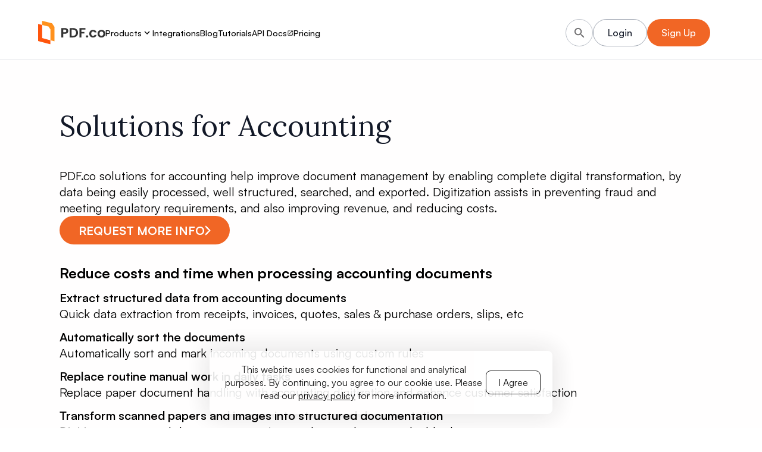

--- FILE ---
content_type: text/html; charset=utf-8
request_url: https://pdf.co/resources/solutions/accounting
body_size: 8159
content:
<!DOCTYPE html><html lang="en"><head><meta charSet="utf-8"/><meta name="viewport" content="width=device-width"/><title>Solutions for Accounting | PDF.co</title><meta name="description" content="An overview of Solutions for Accounting that PDF.co provides to help companies implement total digital transformation."/><meta property="og:title" content="Solutions for Accounting | PDF.co"/><meta property="og:description" content="An overview of Solutions for Accounting that PDF.co provides to help companies implement total digital transformation."/><meta property="og:url" content="/resources/solutions/accounting"/><meta property="og:type" content="article"/><meta property="og:site_name" content="PDF.co"/><meta property="og:locale" content="en_US"/><meta property="og:image" content="https://pdf.co/assets/images/og_img.jpg"/><link rel="canonical" href="https://pdf.co/resources/solutions/accounting"/><meta name="next-head-count" content="12"/><link rel="preload" href="/_next/static/media/d9396795aa5ec363-s.p.woff2" as="font" type="font/woff2" crossorigin="anonymous" data-next-font="size-adjust"/><link rel="preload" href="/_next/static/media/7c85d340480eabe7-s.p.woff2" as="font" type="font/woff2" crossorigin="anonymous" data-next-font="size-adjust"/><link rel="preload" href="/_next/static/media/d3f699aba1c81be7-s.p.woff2" as="font" type="font/woff2" crossorigin="anonymous" data-next-font="size-adjust"/><link rel="preload" href="/_next/static/media/0d87c97aae65b4fc-s.p.woff2" as="font" type="font/woff2" crossorigin="anonymous" data-next-font="size-adjust"/><link rel="preload" href="/_next/static/media/b1dca2a5d44fc7a4-s.p.woff2" as="font" type="font/woff2" crossorigin="anonymous" data-next-font="size-adjust"/><link rel="preload" href="/_next/static/media/3eb4bb530f30483c-s.p.woff2" as="font" type="font/woff2" crossorigin="anonymous" data-next-font="size-adjust"/><link rel="preload" href="/_next/static/media/22539d17f3707926-s.p.woff2" as="font" type="font/woff2" crossorigin="anonymous" data-next-font="size-adjust"/><link rel="preload" href="/_next/static/media/17afee50ac86a1b9-s.p.woff2" as="font" type="font/woff2" crossorigin="anonymous" data-next-font="size-adjust"/><link rel="preload" href="/_next/static/media/e51fcc5397d024ec-s.p.woff2" as="font" type="font/woff2" crossorigin="anonymous" data-next-font="size-adjust"/><link rel="preload" href="/_next/static/media/c6d20a6ba91d97e6-s.p.woff2" as="font" type="font/woff2" crossorigin="anonymous" data-next-font="size-adjust"/><link rel="preload" href="/_next/static/media/5400951dfef1bc14-s.p.woff2" as="font" type="font/woff2" crossorigin="anonymous" data-next-font="size-adjust"/><link rel="preload" href="/_next/static/media/12084922609e6532-s.p.woff2" as="font" type="font/woff2" crossorigin="anonymous" data-next-font="size-adjust"/><link rel="preload" href="/_next/static/media/4f19a67e08e18f3c-s.p.woff2" as="font" type="font/woff2" crossorigin="anonymous" data-next-font="size-adjust"/><link rel="preload" href="/_next/static/media/110cbef534704ef8-s.p.woff2" as="font" type="font/woff2" crossorigin="anonymous" data-next-font="size-adjust"/><link rel="preload" href="/_next/static/media/08aedeceaf1dcd57-s.p.woff2" as="font" type="font/woff2" crossorigin="anonymous" data-next-font="size-adjust"/><link rel="preload" href="/_next/static/media/5c0c2bcbaa4149ca-s.p.woff2" as="font" type="font/woff2" crossorigin="anonymous" data-next-font="size-adjust"/><link rel="preload" href="/_next/static/media/a7de1893c596972f-s.p.woff2" as="font" type="font/woff2" crossorigin="anonymous" data-next-font="size-adjust"/><link rel="preload" href="/_next/static/media/cd226506cd1f1dee-s.p.woff2" as="font" type="font/woff2" crossorigin="anonymous" data-next-font="size-adjust"/><link rel="preload" href="/_next/static/media/0ea4f4df910e6120-s.p.woff2" as="font" type="font/woff2" crossorigin="anonymous" data-next-font="size-adjust"/><link rel="preload" href="/_next/static/media/739c2d8941231bb4-s.p.woff2" as="font" type="font/woff2" crossorigin="anonymous" data-next-font="size-adjust"/><link rel="preload" href="/_next/static/media/f54d3b402c212b9e-s.p.woff2" as="font" type="font/woff2" crossorigin="anonymous" data-next-font="size-adjust"/><link rel="preload" href="/_next/static/media/7108afb8b1381ad1-s.p.woff2" as="font" type="font/woff2" crossorigin="anonymous" data-next-font="size-adjust"/><link rel="preload" href="/_next/static/media/7ede3623c9ddac57-s.p.woff2" as="font" type="font/woff2" crossorigin="anonymous" data-next-font="size-adjust"/><link rel="preload" href="/_next/static/media/9e82d62334b205f4-s.p.woff2" as="font" type="font/woff2" crossorigin="anonymous" data-next-font="size-adjust"/><link rel="preload" href="/_next/static/media/6c9a125e97d835e1-s.p.woff2" as="font" type="font/woff2" crossorigin="anonymous" data-next-font="size-adjust"/><link rel="preload" href="/_next/static/media/4c285fdca692ea22-s.p.woff2" as="font" type="font/woff2" crossorigin="anonymous" data-next-font="size-adjust"/><link rel="preload" href="/_next/static/media/c3bc380753a8436c-s.p.woff2" as="font" type="font/woff2" crossorigin="anonymous" data-next-font="size-adjust"/><link rel="preload" href="/_next/static/media/0484562807a97172-s.p.woff2" as="font" type="font/woff2" crossorigin="anonymous" data-next-font="size-adjust"/><link rel="preload" href="/_next/static/media/a1386beebedccca4-s.p.woff2" as="font" type="font/woff2" crossorigin="anonymous" data-next-font="size-adjust"/><link rel="preload" href="/_next/static/media/5fb25f343c7550ca-s.p.woff2" as="font" type="font/woff2" crossorigin="anonymous" data-next-font="size-adjust"/><link rel="preload" href="/_next/static/media/6245472ced48d3be-s.p.woff2" as="font" type="font/woff2" crossorigin="anonymous" data-next-font="size-adjust"/><link rel="preload" href="/_next/static/media/b8442747db2a9bad-s.p.woff2" as="font" type="font/woff2" crossorigin="anonymous" data-next-font="size-adjust"/><link rel="preload" href="/_next/static/media/eafabf029ad39a43-s.p.woff2" as="font" type="font/woff2" crossorigin="anonymous" data-next-font="size-adjust"/><link rel="preload" href="/_next/static/media/fe0777f1195381cb-s.p.woff2" as="font" type="font/woff2" crossorigin="anonymous" data-next-font="size-adjust"/><link rel="preload" href="/_next/static/media/8888a3826f4a3af4-s.p.woff2" as="font" type="font/woff2" crossorigin="anonymous" data-next-font="size-adjust"/><link rel="preload" href="/_next/static/media/f10b8e9d91f3edcb-s.p.woff2" as="font" type="font/woff2" crossorigin="anonymous" data-next-font="size-adjust"/><link rel="preload" href="/_next/static/media/b957ea75a84b6ea7-s.p.woff2" as="font" type="font/woff2" crossorigin="anonymous" data-next-font="size-adjust"/><link rel="preload" href="/_next/static/media/7db6c35d839a711c-s.p.woff2" as="font" type="font/woff2" crossorigin="anonymous" data-next-font="size-adjust"/><link rel="preload" href="/_next/static/media/8e9860b6e62d6359-s.p.woff2" as="font" type="font/woff2" crossorigin="anonymous" data-next-font="size-adjust"/><link rel="preload" href="/_next/static/media/e4af272ccee01ff0-s.p.woff2" as="font" type="font/woff2" crossorigin="anonymous" data-next-font="size-adjust"/><link rel="preload" href="/_next/static/css/cb86e89d03aa19fe.css" as="style"/><link rel="stylesheet" href="/_next/static/css/cb86e89d03aa19fe.css" data-n-g=""/><noscript data-n-css=""></noscript><script defer="" nomodule="" src="/_next/static/chunks/polyfills-42372ed130431b0a.js"></script><script src="/_next/static/chunks/webpack-3268c7138092781f.js" defer=""></script><script src="/_next/static/chunks/framework-a55cb4ebcf0f563a.js" defer=""></script><script src="/_next/static/chunks/main-b76d22aa5a0a8cd6.js" defer=""></script><script src="/_next/static/chunks/pages/_app-8742c08442f7eb0c.js" defer=""></script><script src="/_next/static/chunks/146-a4e0c877a6684915.js" defer=""></script><script src="/_next/static/chunks/3913-ee9cfa3dd768f5e8.js" defer=""></script><script src="/_next/static/chunks/7231-bf3ed8b2268dd4b9.js" defer=""></script><script src="/_next/static/chunks/4038-97d671f33dcaff9e.js" defer=""></script><script src="/_next/static/chunks/2897-08c033ecc010af08.js" defer=""></script><script src="/_next/static/chunks/pages/resources/solutions/%5Bslug%5D-7adedc0b877ea46f.js" defer=""></script><script src="/_next/static/3Aa9jcS1IV6Y2p1h6Nmsd/_buildManifest.js" defer=""></script><script src="/_next/static/3Aa9jcS1IV6Y2p1h6Nmsd/_ssgManifest.js" defer=""></script></head><body><div id="__next"><div class="tailwind-container __variable_ad2006 __variable_d3ecc7 __variable_514d1b __variable_a0a6d1 __variable_1667f6"><div class="flex flex-col min-h-screen"><header class="w-full pt-[10px] pb-[20px] border-b border-b-[#E5E7EB] bg-white height-[100px] z-[99] top-0 sticky"><nav class="max-w-[1440px] mx-auto flex flex-row leading-normal items-center justify-between px-[20px] lg:px-10 xl:px-16 mt-[20px]"><section class="flex flex-row items-center h-[50px] xl:gap-x-[47px] lg:gap-x-4 gap-x-[8px] prevent-drag"><div class="lg:hidden flex items-center"><style data-emotion="css vubbuv">.css-vubbuv{-webkit-user-select:none;-moz-user-select:none;-ms-user-select:none;user-select:none;width:1em;height:1em;display:inline-block;fill:currentColor;-webkit-flex-shrink:0;-ms-flex-negative:0;flex-shrink:0;-webkit-transition:fill 200ms cubic-bezier(0.4, 0, 0.2, 1) 0ms;transition:fill 200ms cubic-bezier(0.4, 0, 0.2, 1) 0ms;font-size:1.5rem;}</style><svg class="MuiSvgIcon-root MuiSvgIcon-fontSizeMedium css-vubbuv" focusable="false" aria-hidden="true" viewBox="0 0 24 24" data-testid="MenuIcon" style="font-size:32px;cursor:pointer"><path d="M3 18h18v-2H3v2zm0-5h18v-2H3v2zm0-7v2h18V6H3z"></path></svg></div><a href="/"><img alt="PDF.co logo" loading="lazy" width="1333" height="477" decoding="async" data-nimg="1" class="w-[113px]" style="color:transparent" src="/_next/static/media/main_logo.78c6308a.svg"/></a><div class="nav-font flex-row gap-x-[35px] lg:gap-x-4 xl:gap-x-9 hidden lg:flex"><div class="flex-center relative"><span class="nav-font cursor-pointer nav-menu-hover">Products</span><style data-emotion="css vubbuv">.css-vubbuv{-webkit-user-select:none;-moz-user-select:none;-ms-user-select:none;user-select:none;width:1em;height:1em;display:inline-block;fill:currentColor;-webkit-flex-shrink:0;-ms-flex-negative:0;flex-shrink:0;-webkit-transition:fill 200ms cubic-bezier(0.4, 0, 0.2, 1) 0ms;transition:fill 200ms cubic-bezier(0.4, 0, 0.2, 1) 0ms;font-size:1.5rem;}</style><svg class="MuiSvgIcon-root MuiSvgIcon-fontSizeMedium css-vubbuv" focusable="false" aria-hidden="true" viewBox="0 0 24 24" data-testid="KeyboardArrowDownIcon" style="font-size:18px;transform:none;transition:transform 0.3s ease;cursor:pointer"><path d="M7.41 8.59 12 13.17l4.59-4.58L18 10l-6 6-6-6 1.41-1.41z"></path></svg></div><a class="nav-menu-hover" href="/integrations">Integrations</a><a class="nav-menu-hover" href="/resources/blog">Blog</a><a class="nav-menu-hover" href="/tutorials">Tutorials</a><a target="blank" class="flex flex-row gap-x-[3px] items-center" href="https://docs.pdf.co"><span class="nav-font nav-menu-hover">API Docs</span><style data-emotion="css vubbuv">.css-vubbuv{-webkit-user-select:none;-moz-user-select:none;-ms-user-select:none;user-select:none;width:1em;height:1em;display:inline-block;fill:currentColor;-webkit-flex-shrink:0;-ms-flex-negative:0;flex-shrink:0;-webkit-transition:fill 200ms cubic-bezier(0.4, 0, 0.2, 1) 0ms;transition:fill 200ms cubic-bezier(0.4, 0, 0.2, 1) 0ms;font-size:1.5rem;}</style><svg class="MuiSvgIcon-root MuiSvgIcon-fontSizeMedium css-vubbuv" focusable="false" aria-hidden="true" viewBox="0 0 24 24" data-testid="OpenInNewIcon" style="font-size:11px"><path d="M19 19H5V5h7V3H5c-1.11 0-2 .9-2 2v14c0 1.1.89 2 2 2h14c1.1 0 2-.9 2-2v-7h-2v7zM14 3v2h3.59l-9.83 9.83 1.41 1.41L19 6.41V10h2V3h-7z"></path></svg></a><a target="blank" href="https://app.pdf.co/subscriptions"><span class="nav-font nav-menu-hover">Pricing</span></a></div></section><div class="flex flex-row gap-x-5 lg:gap-x-3 xl:gap-x-5 items-center"><button aria-label="Search" class="secondary-btn-hover opacity-70 hidden md:flex w-[46px] h-[46px] justify-center items-center rounded-full border border-[#9CA3AF] text-[#323133]"><style data-emotion="css vubbuv">.css-vubbuv{-webkit-user-select:none;-moz-user-select:none;-ms-user-select:none;user-select:none;width:1em;height:1em;display:inline-block;fill:currentColor;-webkit-flex-shrink:0;-ms-flex-negative:0;flex-shrink:0;-webkit-transition:fill 200ms cubic-bezier(0.4, 0, 0.2, 1) 0ms;transition:fill 200ms cubic-bezier(0.4, 0, 0.2, 1) 0ms;font-size:1.5rem;}</style><svg class="MuiSvgIcon-root MuiSvgIcon-fontSizeMedium css-vubbuv" focusable="false" aria-hidden="true" viewBox="0 0 24 24" data-testid="SearchRoundedIcon" style="font-size:23px"><path d="M15.5 14h-.79l-.28-.27c1.2-1.4 1.82-3.31 1.48-5.34-.47-2.78-2.79-5-5.59-5.34-4.23-.52-7.79 3.04-7.27 7.27.34 2.8 2.56 5.12 5.34 5.59 2.03.34 3.94-.28 5.34-1.48l.27.28v.79l4.25 4.25c.41.41 1.08.41 1.49 0 .41-.41.41-1.08 0-1.49L15.5 14zm-6 0C7.01 14 5 11.99 5 9.5S7.01 5 9.5 5 14 7.01 14 9.5 11.99 14 9.5 14z"></path></svg></button><div class="flex flex-row items-center gap-x-[8px] md:gap-x-[20px] !hidden"><div class="w-[124px] h-[32px] sm:w-[148px] sm:h-[48px] rounded-[50px] profile-btn-skeleton animate-skeleton"></div><div class="w-[35px] h-[35px] sm:w-[50px] sm:h-[50px] rounded-full aspect-square profile-avatar-skeleton animate-skeleton"></div></div></div></nav></header><main class="flex-1 flex flex-col items-center bg-[#FFFEFE] max-w-[1440px] mx-auto w-full"><section class="w-full max-w-[1440px] font-primary py-[60px] md:py-[80px] px-5 md:px-[100px]"><h1 class="font-normal text-[32px] md:text-[48px] text-main mb-10 font-lora">Solutions for Accounting</h1><div class="flex flex-col gap-y-4 font-normal text-sm md:text-base"><p>PDF.co solutions for accounting help improve document management by enabling complete digital transformation, by data being easily processed, well structured, searched, and exported. Digitization assists in preventing fraud and meeting regulatory requirements, and also improving revenue, and reducing costs.</p><a class="
        primary-btn
        
        flex flex-row items-center max-w-fit gap-x-[10px] px-8 h-[48px] rounded-[35px] font-primary text-base font-bold
        bg-[#F16625]
        text-white
        hover:primary-btn-hover
        
      " target="_blank" href="https://support.bytescout.com/hc/en-us/requests/new?subject=Accounting%20Industry%20Solution%20Request&amp;description=Hi,%20I%20would%20like%20to%20learn%20more%20about%20ByteScout%20solution%20for%20Accounting%20Industry">REQUEST MORE INFO<div class="flex items-center justify-center relative"><svg class="animated-chevron" width="10" height="17" viewBox="0 0 10 17" fill="none" xmlns="http://www.w3.org/2000/svg"><path d="M5.53523 10.0645L1.23792 14.55C0.920694 14.8802 0.920694 15.4221 1.23792 15.7523C1.55508 16.0826 2.06742 16.0826 2.38459 15.7523L8.7622 9.10097C8.83758 9.02264 8.89736 8.92959 8.93818 8.82716C8.979 8.72473 9 8.61493 9 8.50403C9 8.39314 8.979 8.28333 8.93818 8.1809C8.89736 8.07847 8.83758 7.98542 8.7622 7.90709L2.39271 1.24726C2.31743 1.16887 2.22802 1.10669 2.12964 1.06426C2.03132 1.02184 1.92584 1 1.8194 1C1.7129 1 1.60748 1.02184 1.5091 1.06426C1.41072 1.10669 1.32131 1.16887 1.24604 1.24726C1.17076 1.32565 1.11098 1.41872 1.07028 1.52114C1.02952 1.62356 1.00852 1.73334 1.00852 1.8442C1.00852 1.95507 1.02952 2.06484 1.07028 2.16727C1.11098 2.26969 1.17076 2.36276 1.24604 2.44115L5.63447 7.03594L7.08167 8.5L5.53523 10.0645Z" fill="white" stroke="white"></path></svg><svg class="animated-arrow" width="21" height="17" viewBox="0 0 21 17" fill="none" xmlns="http://www.w3.org/2000/svg"><path d="M1.86662 9.34652H17.0427L11.7144 14.55C11.3764 14.8802 11.3764 15.4221 11.7144 15.7523C12.0524 16.0826 12.5983 16.0826 12.9363 15.7523L19.7466 9.10097C19.8269 9.02264 19.8906 8.92959 19.9341 8.82716C19.9776 8.72473 20 8.61493 20 8.50403C20 8.39314 19.9776 8.28333 19.9341 8.1809C19.8906 8.07847 19.8269 7.98542 19.7466 7.90709L12.945 1.24726C12.8648 1.16887 12.7695 1.10669 12.6647 1.06426C12.5599 1.02184 12.4475 1 12.334 1C12.2206 1 12.1082 1.02184 12.0034 1.06426C11.8985 1.10669 11.8033 1.16887 11.7231 1.24726C11.6428 1.32565 11.5792 1.41872 11.5358 1.52114C11.4923 1.62356 11.47 1.73334 11.47 1.8442C11.47 1.95507 11.4923 2.06484 11.5358 2.16727C11.5792 2.26969 11.6428 2.36276 11.7231 2.44115L17.0427 7.65307H1.86662C1.38998 7.65307 1 8.0341 1 8.4998C1 8.9655 1.38998 9.34652 1.86662 9.34652Z" fill="white" stroke="white"></path></svg></div></a><h2 class="font-bold text-base lg:text-xl mt-6 md:mt-8">Reduce costs and time when processing accounting documents</h2><h4 class="font-semibold text-base mt-3">Extract structured data from accounting documents</h4><p>Quick data extraction from receipts, invoices, quotes, sales &amp; purchase orders, slips, etc</p><h4 class="font-semibold text-base mt-3">Automatically sort the documents</h4><p>Automatically sort and mark incoming documents using custom rules</p><h4 class="font-semibold text-base mt-3">Replace routine manual work in daily tasks</h4><p>Replace paper document handling with accounting digitization and enhance customer satisfaction</p><h4 class="font-semibold text-base mt-3">Transform scanned papers and images into structured documentation</h4><p>Digitize unstructured documents to review, analyze, and export valuable data</p><h4 class="font-semibold text-base mt-3">Sort, split and merge documents</h4><p>Sort, split and merge mixed complex documents based on their content</p><h4 class="font-semibold text-base mt-3">Auto-prepare data for further processing</h4><p>Extract data as JSON, XML for databases or other apps or CSV, XLS, XLSX for manual works</p><a class="
        primary-btn
        
        flex flex-row items-center max-w-fit gap-x-[10px] px-8 h-[48px] rounded-[35px] font-primary text-base font-bold
        bg-[#F16625]
        text-white
        hover:primary-btn-hover
        
      " target="_blank" href="https://app.pdf.co/signup">GET FREE TRIAL<div class="flex items-center justify-center relative"><svg class="animated-chevron" width="10" height="17" viewBox="0 0 10 17" fill="none" xmlns="http://www.w3.org/2000/svg"><path d="M5.53523 10.0645L1.23792 14.55C0.920694 14.8802 0.920694 15.4221 1.23792 15.7523C1.55508 16.0826 2.06742 16.0826 2.38459 15.7523L8.7622 9.10097C8.83758 9.02264 8.89736 8.92959 8.93818 8.82716C8.979 8.72473 9 8.61493 9 8.50403C9 8.39314 8.979 8.28333 8.93818 8.1809C8.89736 8.07847 8.83758 7.98542 8.7622 7.90709L2.39271 1.24726C2.31743 1.16887 2.22802 1.10669 2.12964 1.06426C2.03132 1.02184 1.92584 1 1.8194 1C1.7129 1 1.60748 1.02184 1.5091 1.06426C1.41072 1.10669 1.32131 1.16887 1.24604 1.24726C1.17076 1.32565 1.11098 1.41872 1.07028 1.52114C1.02952 1.62356 1.00852 1.73334 1.00852 1.8442C1.00852 1.95507 1.02952 2.06484 1.07028 2.16727C1.11098 2.26969 1.17076 2.36276 1.24604 2.44115L5.63447 7.03594L7.08167 8.5L5.53523 10.0645Z" fill="white" stroke="white"></path></svg><svg class="animated-arrow" width="21" height="17" viewBox="0 0 21 17" fill="none" xmlns="http://www.w3.org/2000/svg"><path d="M1.86662 9.34652H17.0427L11.7144 14.55C11.3764 14.8802 11.3764 15.4221 11.7144 15.7523C12.0524 16.0826 12.5983 16.0826 12.9363 15.7523L19.7466 9.10097C19.8269 9.02264 19.8906 8.92959 19.9341 8.82716C19.9776 8.72473 20 8.61493 20 8.50403C20 8.39314 19.9776 8.28333 19.9341 8.1809C19.8906 8.07847 19.8269 7.98542 19.7466 7.90709L12.945 1.24726C12.8648 1.16887 12.7695 1.10669 12.6647 1.06426C12.5599 1.02184 12.4475 1 12.334 1C12.2206 1 12.1082 1.02184 12.0034 1.06426C11.8985 1.10669 11.8033 1.16887 11.7231 1.24726C11.6428 1.32565 11.5792 1.41872 11.5358 1.52114C11.4923 1.62356 11.47 1.73334 11.47 1.8442C11.47 1.95507 11.4923 2.06484 11.5358 2.16727C11.5792 2.26969 11.6428 2.36276 11.7231 2.44115L17.0427 7.65307H1.86662C1.38998 7.65307 1 8.0341 1 8.4998C1 8.9655 1.38998 9.34652 1.86662 9.34652Z" fill="white" stroke="white"></path></svg></div></a><h2 class="font-bold text-base lg:text-xl mt-6 md:mt-8">How PDF.co Can Help in Accounting</h2><ul class="list-disc text-main ml-8 flex flex-col gap-y-5"><li>Read text and tables from PDF invoices, scanned invoices, transport orders;</li><li>Generate invoices with automatic calculations for line items, total, tax, discount;</li><li>Generate invoices with multi page tables, header, footer, automatic page numbers;</li><li>Read invoices and orders from vendors and partners: read invoice ID, total, tax, line items<br/></li><li>Automatically read tables from PDF documents;</li><li>Quickly add (in 1 day or less) reading from unstructured incoming documents via no-code document parser engine. No coding is required to create and maintain document parser templates;</li><li>Automatically classify and sort out incoming documents by type and by vendor using AI and custom rules.            </li></ul><a class="
        primary-btn
        
        flex flex-row items-center max-w-fit gap-x-[10px] px-8 h-[48px] rounded-[35px] font-primary text-base font-bold
        bg-[#F16625]
        text-white
        hover:primary-btn-hover
        
      " target="_blank" href="https://app.pdf.co/signup">TRY NOW FOR FREE<div class="flex items-center justify-center relative"><svg class="animated-chevron" width="10" height="17" viewBox="0 0 10 17" fill="none" xmlns="http://www.w3.org/2000/svg"><path d="M5.53523 10.0645L1.23792 14.55C0.920694 14.8802 0.920694 15.4221 1.23792 15.7523C1.55508 16.0826 2.06742 16.0826 2.38459 15.7523L8.7622 9.10097C8.83758 9.02264 8.89736 8.92959 8.93818 8.82716C8.979 8.72473 9 8.61493 9 8.50403C9 8.39314 8.979 8.28333 8.93818 8.1809C8.89736 8.07847 8.83758 7.98542 8.7622 7.90709L2.39271 1.24726C2.31743 1.16887 2.22802 1.10669 2.12964 1.06426C2.03132 1.02184 1.92584 1 1.8194 1C1.7129 1 1.60748 1.02184 1.5091 1.06426C1.41072 1.10669 1.32131 1.16887 1.24604 1.24726C1.17076 1.32565 1.11098 1.41872 1.07028 1.52114C1.02952 1.62356 1.00852 1.73334 1.00852 1.8442C1.00852 1.95507 1.02952 2.06484 1.07028 2.16727C1.11098 2.26969 1.17076 2.36276 1.24604 2.44115L5.63447 7.03594L7.08167 8.5L5.53523 10.0645Z" fill="white" stroke="white"></path></svg><svg class="animated-arrow" width="21" height="17" viewBox="0 0 21 17" fill="none" xmlns="http://www.w3.org/2000/svg"><path d="M1.86662 9.34652H17.0427L11.7144 14.55C11.3764 14.8802 11.3764 15.4221 11.7144 15.7523C12.0524 16.0826 12.5983 16.0826 12.9363 15.7523L19.7466 9.10097C19.8269 9.02264 19.8906 8.92959 19.9341 8.82716C19.9776 8.72473 20 8.61493 20 8.50403C20 8.39314 19.9776 8.28333 19.9341 8.1809C19.8906 8.07847 19.8269 7.98542 19.7466 7.90709L12.945 1.24726C12.8648 1.16887 12.7695 1.10669 12.6647 1.06426C12.5599 1.02184 12.4475 1 12.334 1C12.2206 1 12.1082 1.02184 12.0034 1.06426C11.8985 1.10669 11.8033 1.16887 11.7231 1.24726C11.6428 1.32565 11.5792 1.41872 11.5358 1.52114C11.4923 1.62356 11.47 1.73334 11.47 1.8442C11.47 1.95507 11.4923 2.06484 11.5358 2.16727C11.5792 2.26969 11.6428 2.36276 11.7231 2.44115L17.0427 7.65307H1.86662C1.38998 7.65307 1 8.0341 1 8.4998C1 8.9655 1.38998 9.34652 1.86662 9.34652Z" fill="white" stroke="white"></path></svg></div></a></div></section><div id="portal"></div></main><section class="w-full flex flex-col gap-y-12 items-center justify-center banner-design px-8 py-14 mt-auto"><div class="font-lora text-center text-[32px] lg:text-[40px] text-white leading-[130%] font-normal max-w-[921px] mx-auto"><span>Start Your PDF Automation Journey with PDF.co: </span><br/><span>Sign Up and Get Your API Key Now</span></div><a class="
        primary-btn
        
        flex flex-row items-center max-w-fit gap-x-[10px] px-8 h-[48px] rounded-[35px] font-primary text-base font-bold
        bg-white
        text-[#F16625]
        hover:white-btn-hover
        
      " target="_blank" href="https://app.pdf.co/signup">Get Started for Free<div class="flex items-center justify-center relative"><svg class="animated-chevron" width="10" height="17" viewBox="0 0 10 17" fill="none" xmlns="http://www.w3.org/2000/svg"><path d="M5.53523 10.0645L1.23792 14.55C0.920694 14.8802 0.920694 15.4221 1.23792 15.7523C1.55508 16.0826 2.06742 16.0826 2.38459 15.7523L8.7622 9.10097C8.83758 9.02264 8.89736 8.92959 8.93818 8.82716C8.979 8.72473 9 8.61493 9 8.50403C9 8.39314 8.979 8.28333 8.93818 8.1809C8.89736 8.07847 8.83758 7.98542 8.7622 7.90709L2.39271 1.24726C2.31743 1.16887 2.22802 1.10669 2.12964 1.06426C2.03132 1.02184 1.92584 1 1.8194 1C1.7129 1 1.60748 1.02184 1.5091 1.06426C1.41072 1.10669 1.32131 1.16887 1.24604 1.24726C1.17076 1.32565 1.11098 1.41872 1.07028 1.52114C1.02952 1.62356 1.00852 1.73334 1.00852 1.8442C1.00852 1.95507 1.02952 2.06484 1.07028 2.16727C1.11098 2.26969 1.17076 2.36276 1.24604 2.44115L5.63447 7.03594L7.08167 8.5L5.53523 10.0645Z" fill="#F16625" stroke="#F16625"></path></svg><svg class="animated-arrow" width="21" height="17" viewBox="0 0 21 17" fill="none" xmlns="http://www.w3.org/2000/svg"><path d="M1.86662 9.34652H17.0427L11.7144 14.55C11.3764 14.8802 11.3764 15.4221 11.7144 15.7523C12.0524 16.0826 12.5983 16.0826 12.9363 15.7523L19.7466 9.10097C19.8269 9.02264 19.8906 8.92959 19.9341 8.82716C19.9776 8.72473 20 8.61493 20 8.50403C20 8.39314 19.9776 8.28333 19.9341 8.1809C19.8906 8.07847 19.8269 7.98542 19.7466 7.90709L12.945 1.24726C12.8648 1.16887 12.7695 1.10669 12.6647 1.06426C12.5599 1.02184 12.4475 1 12.334 1C12.2206 1 12.1082 1.02184 12.0034 1.06426C11.8985 1.10669 11.8033 1.16887 11.7231 1.24726C11.6428 1.32565 11.5792 1.41872 11.5358 1.52114C11.4923 1.62356 11.47 1.73334 11.47 1.8442C11.47 1.95507 11.4923 2.06484 11.5358 2.16727C11.5792 2.26969 11.6428 2.36276 11.7231 2.44115L17.0427 7.65307H1.86662C1.38998 7.65307 1 8.0341 1 8.4998C1 8.9655 1.38998 9.34652 1.86662 9.34652Z" fill="#F16625" stroke="#F16625"></path></svg></div></a></section><footer class="w-full bg-[#030712]"><div class="mx-auto px-5 sm:px-10 lg:px-[120px] pt-16 pb-8 flex flex-col justify-between max-w-[1440px]"><section class="flex flex-col md:flex-row justify-between gap-y-[72px] gap-x-[84px]"><div class="flex flex-col gap-y-12"><div class="flex flex-col gap-y-5"><a href="/"><img alt="PDF.co logo" loading="lazy" width="113" height="42" decoding="async" data-nimg="1" class="w-[113px]" style="color:transparent" src="/_next/static/media/main_logo_Light.8bb2c3cc.svg"/></a><a class="
        primary-btn
        
        lg:ml-0 px-[32px] py-[10px] flex-center uppercase flex-center flex-row max-w-fit gap-x-[10px] rounded-[35px] font-primary text-[14px] font-bold leading-normal whitespace-nowrap
        bg-[#F16625]
        text-white
        hover:primary-btn-hover
        
      " target="_blank" href="https://app.pdf.co/signup">Get Started for Free<div class="flex items-center justify-center relative"><svg class="animated-chevron" width="10" height="17" viewBox="0 0 10 17" fill="none" xmlns="http://www.w3.org/2000/svg"><path d="M5.53523 10.0645L1.23792 14.55C0.920694 14.8802 0.920694 15.4221 1.23792 15.7523C1.55508 16.0826 2.06742 16.0826 2.38459 15.7523L8.7622 9.10097C8.83758 9.02264 8.89736 8.92959 8.93818 8.82716C8.979 8.72473 9 8.61493 9 8.50403C9 8.39314 8.979 8.28333 8.93818 8.1809C8.89736 8.07847 8.83758 7.98542 8.7622 7.90709L2.39271 1.24726C2.31743 1.16887 2.22802 1.10669 2.12964 1.06426C2.03132 1.02184 1.92584 1 1.8194 1C1.7129 1 1.60748 1.02184 1.5091 1.06426C1.41072 1.10669 1.32131 1.16887 1.24604 1.24726C1.17076 1.32565 1.11098 1.41872 1.07028 1.52114C1.02952 1.62356 1.00852 1.73334 1.00852 1.8442C1.00852 1.95507 1.02952 2.06484 1.07028 2.16727C1.11098 2.26969 1.17076 2.36276 1.24604 2.44115L5.63447 7.03594L7.08167 8.5L5.53523 10.0645Z" fill="white" stroke="white"></path></svg><svg class="animated-arrow" width="21" height="17" viewBox="0 0 21 17" fill="none" xmlns="http://www.w3.org/2000/svg"><path d="M1.86662 9.34652H17.0427L11.7144 14.55C11.3764 14.8802 11.3764 15.4221 11.7144 15.7523C12.0524 16.0826 12.5983 16.0826 12.9363 15.7523L19.7466 9.10097C19.8269 9.02264 19.8906 8.92959 19.9341 8.82716C19.9776 8.72473 20 8.61493 20 8.50403C20 8.39314 19.9776 8.28333 19.9341 8.1809C19.8906 8.07847 19.8269 7.98542 19.7466 7.90709L12.945 1.24726C12.8648 1.16887 12.7695 1.10669 12.6647 1.06426C12.5599 1.02184 12.4475 1 12.334 1C12.2206 1 12.1082 1.02184 12.0034 1.06426C11.8985 1.10669 11.8033 1.16887 11.7231 1.24726C11.6428 1.32565 11.5792 1.41872 11.5358 1.52114C11.4923 1.62356 11.47 1.73334 11.47 1.8442C11.47 1.95507 11.4923 2.06484 11.5358 2.16727C11.5792 2.26969 11.6428 2.36276 11.7231 2.44115L17.0427 7.65307H1.86662C1.38998 7.65307 1 8.0341 1 8.4998C1 8.9655 1.38998 9.34652 1.86662 9.34652Z" fill="white" stroke="white"></path></svg></div></a><div class="flex items-center gap-x-[15px]"><a target="_blank" aria-label="Go to PDF.co YouTube channel" href="https://www.youtube.com/@PDFco"><style data-emotion="css vubbuv">.css-vubbuv{-webkit-user-select:none;-moz-user-select:none;-ms-user-select:none;user-select:none;width:1em;height:1em;display:inline-block;fill:currentColor;-webkit-flex-shrink:0;-ms-flex-negative:0;flex-shrink:0;-webkit-transition:fill 200ms cubic-bezier(0.4, 0, 0.2, 1) 0ms;transition:fill 200ms cubic-bezier(0.4, 0, 0.2, 1) 0ms;font-size:1.5rem;}</style><svg class="MuiSvgIcon-root MuiSvgIcon-fontSizeMedium css-vubbuv" focusable="false" aria-hidden="true" viewBox="0 0 24 24" data-testid="YouTubeIcon" style="color:white"><path d="M10 15l5.19-3L10 9v6m11.56-7.83c.13.47.22 1.1.28 1.9.07.8.1 1.49.1 2.09L22 12c0 2.19-.16 3.8-.44 4.83-.25.9-.83 1.48-1.73 1.73-.47.13-1.33.22-2.65.28-1.3.07-2.49.1-3.59.1L12 19c-4.19 0-6.8-.16-7.83-.44-.9-.25-1.48-.83-1.73-1.73-.13-.47-.22-1.1-.28-1.9-.07-.8-.1-1.49-.1-2.09L2 12c0-2.19.16-3.8.44-4.83.25-.9.83-1.48 1.73-1.73.47-.13 1.33-.22 2.65-.28 1.3-.07 2.49-.1 3.59-.1L12 5c4.19 0 6.8.16 7.83.44.9.25 1.48.83 1.73 1.73z"></path></svg></a><a target="_blank" aria-label="Go to PDF.co Twitter" href="https://twitter.com/pdfdotco"><img alt="Twitter X" loading="lazy" width="20" height="20" decoding="async" data-nimg="1" style="color:white" src="/_next/static/media/twitter_x.b8a989bf.svg"/></a><a target="_blank" aria-label="Go to PDF.co LinkedIn" href="https://www.linkedin.com/company/17906673/"><style data-emotion="css vubbuv">.css-vubbuv{-webkit-user-select:none;-moz-user-select:none;-ms-user-select:none;user-select:none;width:1em;height:1em;display:inline-block;fill:currentColor;-webkit-flex-shrink:0;-ms-flex-negative:0;flex-shrink:0;-webkit-transition:fill 200ms cubic-bezier(0.4, 0, 0.2, 1) 0ms;transition:fill 200ms cubic-bezier(0.4, 0, 0.2, 1) 0ms;font-size:1.5rem;}</style><svg class="MuiSvgIcon-root MuiSvgIcon-fontSizeMedium css-vubbuv" focusable="false" aria-hidden="true" viewBox="0 0 24 24" data-testid="LinkedInIcon" style="color:white"><path d="M19 3a2 2 0 0 1 2 2v14a2 2 0 0 1-2 2H5a2 2 0 0 1-2-2V5a2 2 0 0 1 2-2h14m-.5 15.5v-5.3a3.26 3.26 0 0 0-3.26-3.26c-.85 0-1.84.52-2.32 1.3v-1.11h-2.79v8.37h2.79v-4.93c0-.77.62-1.4 1.39-1.4a1.4 1.4 0 0 1 1.4 1.4v4.93h2.79M6.88 8.56a1.68 1.68 0 0 0 1.68-1.68c0-.93-.75-1.69-1.68-1.69a1.69 1.69 0 0 0-1.69 1.69c0 .93.76 1.68 1.69 1.68m1.39 9.94v-8.37H5.5v8.37h2.77z"></path></svg></a></div></div><div class="flex flex-row gap-x-8 items-center"><a href="/resources/blog/pdf-co-achieves-soc-2-type-ii-compliance-under-artifex-software"><img alt="SOC 2 Badge" loading="lazy" width="80" height="80" decoding="async" data-nimg="1" style="color:transparent" src="/_next/static/media/soc2_badge.5f6569ba.svg"/></a><a target="_blank" href="https://www.pdfa.org"><img alt="PDF Association Member" loading="lazy" width="92" height="55" decoding="async" data-nimg="1" style="color:transparent" src="/_next/static/media/PDF_assoc_member.fe56e6d8.svg"/></a></div></div><div class="col-span-full lg:col-span-1 flex flex-wrap gap-y-14 gap-x-10 md:gap-x-20 lg:justify-end lg:flex-nowrap"><div><div class="flex flex-col"><h3 class="text-white font-lora text-lg font-medium mb-8">Resources</h3><div class="flex flex-col gap-y-[14px] gap-x-[73px]"><a target="_self" class="font-primary text-white font-medium text-sm no-underline whitespace-nowrap" href="/resources/blog"><span class="footer-link-hover">Blog</span></a><a target="_self" class="font-primary text-white font-medium text-sm no-underline whitespace-nowrap" href="/resources/comparisons"><span class="footer-link-hover">Comparisons</span></a><a target="_self" class="font-primary text-white font-medium text-sm no-underline whitespace-nowrap" href="/resources/solutions"><span class="footer-link-hover">Solutions</span></a><a target="_blank" class="font-primary text-white font-medium text-sm no-underline whitespace-nowrap" href="https://support.pdf.co/en"><span class="footer-link-hover">Support</span></a><a target="_self" class="font-primary text-white font-medium text-sm no-underline whitespace-nowrap" href="/resources/blog/pdf-co-achieves-soc-2-type-ii-compliance-under-artifex-software"><span class="footer-link-hover">SOC 2</span></a></div></div></div><div><div class="flex flex-col"><h3 class="text-white font-lora text-lg font-medium mb-8">Company</h3><div class="flex flex-col gap-y-[14px] gap-x-[73px]"><a target="_self" class="font-primary text-white font-medium text-sm no-underline whitespace-nowrap" href="/about"><span class="footer-link-hover">About Us</span></a><a target="_self" class="font-primary text-white font-medium text-sm no-underline whitespace-nowrap" href="/resources/legal/terms"><span class="footer-link-hover">Terms</span></a><a target="_self" class="font-primary text-white font-medium text-sm no-underline whitespace-nowrap" href="/resources/legal/privacy"><span class="footer-link-hover">Privacy</span></a><a target="_self" class="font-primary text-white font-medium text-sm no-underline whitespace-nowrap" href="https://docs.pdf.co/knowledgebase/security"><span class="footer-link-hover">Security</span></a></div></div></div></div></section><section class="flex flex-col w-full mt-[100px] lg:mt-[120px]"><div class="w-full opacity-20 bg-white h-[1px] mb-8"></div><span class="opacity-80 text-white font-primary text-[14px] font-normal leading-normal">© Copyright 2016-<!-- -->2026<!-- --> <a class="font-black hover:underline hover:text-white" target="_blank" href="https://artifex.com/">Artifex Software Inc.</a> — All rights reserved</span></section></div></footer></div></div></div><script id="__NEXT_DATA__" type="application/json">{"props":{"pageProps":{"pageData":{"_id":"d19ab48a-aa4a-462e-bccc-340c1a0c3be0","content":[{"_key":"0e9811b6-777b-4538-8dd5-745922a6ec92","_type":"block","children":[{"_key":"38831580-69ba-49e3-8265-458ee02b0a0b","_type":"span","marks":[],"text":"PDF.co solutions for accounting help improve document management by enabling complete digital transformation, by data being easily processed, well structured, searched, and exported. Digitization assists in preventing fraud and meeting regulatory requirements, and also improving revenue, and reducing costs."}],"markDefs":[],"style":"normal"},{"_key":"cbcfa679c94c","_type":"ctaButton","link":"https://support.bytescout.com/hc/en-us/requests/new?subject=Accounting%20Industry%20Solution%20Request\u0026description=Hi,%20I%20would%20like%20to%20learn%20more%20about%20ByteScout%20solution%20for%20Accounting%20Industry","title":"REQUEST MORE INFO"},{"_key":"87bbd1df-6b96-4507-8829-8fe41239ebf7","_type":"block","children":[{"_key":"6029024d-1a7b-4cdd-9484-9ecdb3de5ca6","_type":"span","marks":[],"text":"Reduce costs and time when processing accounting documents"}],"markDefs":[],"style":"h2"},{"_key":"149fa172-3753-46c4-8575-e9868fc9459e","_type":"block","children":[{"_key":"708d5e96-1c94-4b5d-bb67-723e1b593b95","_type":"span","marks":[],"text":"Extract structured data from accounting documents"}],"markDefs":[],"style":"h4"},{"_key":"77c48c63-1229-4a54-a7fc-5f7e236f8995","_type":"block","children":[{"_key":"ce147719-dc1a-4430-8f7d-af724359b208","_type":"span","marks":[],"text":"Quick data extraction from receipts, invoices, quotes, sales \u0026 purchase orders, slips, etc"}],"markDefs":[],"style":"normal"},{"_key":"f1415b69-ffc7-458d-82f9-47d08ce7aa64","_type":"block","children":[{"_key":"b57516a4-148b-4ac2-9db7-a833ffa6a6af","_type":"span","marks":[],"text":"Automatically sort the documents"}],"markDefs":[],"style":"h4"},{"_key":"423c502e-4f1e-4a3b-9d6a-6ac062079456","_type":"block","children":[{"_key":"3d868151-d3a2-4a15-b437-af689260275c","_type":"span","marks":[],"text":"Automatically sort and mark incoming documents using custom rules"}],"markDefs":[],"style":"normal"},{"_key":"678696f2-32fc-487c-be71-f8b52f4e391d","_type":"block","children":[{"_key":"ac1f3708-f2f8-4043-9b8f-5c05ef3a0959","_type":"span","marks":[],"text":"Replace routine manual work in daily tasks"}],"markDefs":[],"style":"h4"},{"_key":"1ee846f9-273c-4291-b2a2-dbc18ecdc903","_type":"block","children":[{"_key":"66c01d27-b031-453f-95a2-e5ee6747e5ab","_type":"span","marks":[],"text":"Replace paper document handling with accounting digitization and enhance customer satisfaction"}],"markDefs":[],"style":"normal"},{"_key":"0b01599c-4fda-4077-892b-42c922c10c54","_type":"block","children":[{"_key":"16366a7a-6836-425b-9362-d5e3df5316a7","_type":"span","marks":[],"text":"Transform scanned papers and images into structured documentation"}],"markDefs":[],"style":"h4"},{"_key":"94dc893e-c33f-4849-b753-57d11dc6a07e","_type":"block","children":[{"_key":"808be73e-d543-4124-811e-a5f404e5dd26","_type":"span","marks":[],"text":"Digitize unstructured documents to review, analyze, and export valuable data"}],"markDefs":[],"style":"normal"},{"_key":"aac4e68c-ae7a-40f6-8c20-333d50ad1a2e","_type":"block","children":[{"_key":"2df2cc3e-4daa-4f2e-978e-1d77c602ac5c","_type":"span","marks":[],"text":"Sort, split and merge documents"}],"markDefs":[],"style":"h4"},{"_key":"a7894dba-832c-4cd1-b0a1-25b7debe17ae","_type":"block","children":[{"_key":"d0178ce5-b69b-4246-824a-7eeee2c27384","_type":"span","marks":[],"text":"Sort, split and merge mixed complex documents based on their content"}],"markDefs":[],"style":"normal"},{"_key":"47ed3968-45fd-44df-b4e9-f1dd346d8dd1","_type":"block","children":[{"_key":"f9fb4aea-e56e-46d8-8658-ab5cd5f5f873","_type":"span","marks":[],"text":"Auto-prepare data for further processing"}],"markDefs":[],"style":"h4"},{"_key":"c844ec93-745d-4e62-836d-076a65c4d2f6","_type":"block","children":[{"_key":"fef8dd3e-5709-4524-93bc-84e3a54ac51e","_type":"span","marks":[],"text":"Extract data as JSON, XML for databases or other apps or CSV, XLS, XLSX for manual works"}],"markDefs":[],"style":"normal"},{"_key":"410a7e21b307","_type":"ctaButton","link":"https://app.pdf.co/signup","title":"GET FREE TRIAL"},{"_key":"ca7feae4-d7ed-4351-9bae-c026db47fe82","_type":"block","children":[{"_key":"598bc3c2-0dba-44d0-8c03-99dcb533b6dd","_type":"span","marks":[],"text":"How PDF.co Can Help in Accounting"}],"markDefs":[],"style":"h2"},{"_key":"5a284ee4-3000-4a82-92ad-718cf46aa69e","_type":"block","children":[{"_key":"e0a3677b-f090-4490-bfb4-5612a20eac53","_type":"span","marks":[],"text":"Read text and tables from PDF invoices, scanned invoices, transport orders;"}],"level":1,"listItem":"bullet","markDefs":[],"style":"normal"},{"_key":"328ce125-eddc-4e77-b106-af40cc469321","_type":"block","children":[{"_key":"8ae05983-e91b-47ee-be9c-392ae7f954e5","_type":"span","marks":[],"text":"Generate invoices with automatic calculations for line items, total, tax, discount;"}],"level":1,"listItem":"bullet","markDefs":[],"style":"normal"},{"_key":"da2a52d5-43cc-42f9-b9e9-f3ba1bf60207","_type":"block","children":[{"_key":"595484cc-b3e7-42b6-902e-0a93b6790eed","_type":"span","marks":[],"text":"Generate invoices with multi page tables, header, footer, automatic page numbers;"}],"level":1,"listItem":"bullet","markDefs":[],"style":"normal"},{"_key":"65ae33dc-e99b-4132-8d08-4e66b0182472","_type":"block","children":[{"_key":"a68f1eb9-c3aa-4f2a-a6bb-b6cee7161e42","_type":"span","marks":[],"text":"Read invoices and orders from vendors and partners: read invoice ID, total, tax, line items\n"}],"level":1,"listItem":"bullet","markDefs":[],"style":"normal"},{"_key":"dec254ab-7274-460e-a35b-fbd772f75b95","_type":"block","children":[{"_key":"7c3b7b0e-ac3b-442c-9a10-11ddbd83be95","_type":"span","marks":[],"text":"Automatically read tables from PDF documents;"}],"level":1,"listItem":"bullet","markDefs":[],"style":"normal"},{"_key":"0bb6de4e-51cb-4382-b65b-583c4991abcd","_type":"block","children":[{"_key":"bb1ca2ab-b2f2-44dc-88c3-a577eb392f7a","_type":"span","marks":[],"text":"Quickly add (in 1 day or less) reading from unstructured incoming documents via no-code document parser engine. No coding is required to create and maintain document parser templates;"}],"level":1,"listItem":"bullet","markDefs":[],"style":"normal"},{"_key":"91dc1aac-3352-4371-99f7-213bc2c651bd","_type":"block","children":[{"_key":"549a6a0e-a193-4b92-9cb2-7eb563b488cf","_type":"span","marks":[],"text":"Automatically classify and sort out incoming documents by type and by vendor using AI and custom rules.            "}],"level":1,"listItem":"bullet","markDefs":[],"style":"normal"},{"_key":"f3ac6a07-2f16-485d-87b5-4134d91376b8","_type":"ctaButton","link":"https://app.pdf.co/signup","title":"TRY NOW FOR FREE"}],"meta":{"canonical":"/resources/solutions/accounting","description":"An overview of Solutions for Accounting that PDF.co provides to help companies implement total digital transformation.","ogImage":null,"ogType":"article","title":"Solutions for Accounting | PDF.co"},"title":"Solutions for Accounting"},"slug":"accounting"},"__N_SSG":true},"page":"/resources/solutions/[slug]","query":{"slug":"accounting"},"buildId":"3Aa9jcS1IV6Y2p1h6Nmsd","isFallback":false,"gsp":true,"scriptLoader":[]}</script></body></html>

--- FILE ---
content_type: application/javascript; charset=utf-8
request_url: https://pdf.co/_next/static/chunks/3913-ee9cfa3dd768f5e8.js
body_size: 5787
content:
(self.webpackChunk_N_E=self.webpackChunk_N_E||[]).push([[3913],{64063:function(e){"use strict";e.exports=function e(t,r){if(t===r)return!0;if(t&&r&&"object"==typeof t&&"object"==typeof r){if(t.constructor!==r.constructor)return!1;if(Array.isArray(t)){if((n=t.length)!=r.length)return!1;for(o=n;0!=o--;)if(!e(t[o],r[o]))return!1;return!0}if(t.constructor===RegExp)return t.source===r.source&&t.flags===r.flags;if(t.valueOf!==Object.prototype.valueOf)return t.valueOf()===r.valueOf();if(t.toString!==Object.prototype.toString)return t.toString()===r.toString();if((n=(a=Object.keys(t)).length)!==Object.keys(r).length)return!1;for(o=n;0!=o--;)if(!Object.prototype.hasOwnProperty.call(r,a[o]))return!1;for(o=n;0!=o--;){var n,o,a,i=a[o];if(!e(t[i],r[i]))return!1}return!0}return t!=t&&r!=r}},49090:function(e){function t(e,t){e.onload=function(){this.onerror=this.onload=null,t(null,e)},e.onerror=function(){this.onerror=this.onload=null,t(Error("Failed to load "+this.src),e)}}e.exports=function(e,r,n){var o=document.head||document.getElementsByTagName("head")[0],a=document.createElement("script");"function"==typeof r&&(n=r,r={}),r=r||{},n=n||function(){},a.type=r.type||"text/javascript",a.charset=r.charset||"utf8",a.async=!("async"in r)||!!r.async,a.src=e,r.attrs&&function(e,t){for(var r in t)e.setAttribute(r,t[r])}(a,r.attrs),r.text&&(a.text=""+r.text),("onload"in a?t:function(e,t){e.onreadystatechange=function(){("complete"==this.readyState||"loaded"==this.readyState)&&(this.onreadystatechange=null,t(null,e))}})(a,n),a.onload||t(a,n),o.appendChild(a)}},92703:function(e,t,r){"use strict";var n=r(50414);function o(){}function a(){}a.resetWarningCache=o,e.exports=function(){function e(e,t,r,o,a,i){if(i!==n){var s=Error("Calling PropTypes validators directly is not supported by the `prop-types` package. Use PropTypes.checkPropTypes() to call them. Read more at http://fb.me/use-check-prop-types");throw s.name="Invariant Violation",s}}function t(){return e}e.isRequired=e;var r={array:e,bigint:e,bool:e,func:e,number:e,object:e,string:e,symbol:e,any:e,arrayOf:t,element:e,elementType:e,instanceOf:t,node:e,objectOf:t,oneOf:t,oneOfType:t,shape:t,exact:t,checkPropTypes:a,resetWarningCache:o};return r.PropTypes=r,r}},45697:function(e,t,r){e.exports=r(92703)()},50414:function(e){"use strict";e.exports="SECRET_DO_NOT_PASS_THIS_OR_YOU_WILL_BE_FIRED"},13913:function(e,t,r){"use strict";r.d(t,{Z:function(){return C}});var n=r(45697),o=r.n(n),a=r(67294),i=r(64063),s=r.n(i),l=r(11062),u=r.n(l),c=Object.defineProperty,d=Object.defineProperties,p=Object.getOwnPropertyDescriptors,f=Object.getOwnPropertySymbols,y=Object.prototype.hasOwnProperty,h=Object.prototype.propertyIsEnumerable,g=(e,t,r)=>t in e?c(e,t,{enumerable:!0,configurable:!0,writable:!0,value:r}):e[t]=r,v=(e,t)=>{for(var r in t||(t={}))y.call(t,r)&&g(e,r,t[r]);if(f)for(var r of f(t))h.call(t,r)&&g(e,r,t[r]);return e},m=(e,t)=>d(e,p(t)),P=(e,t,r)=>new Promise((n,o)=>{var a=e=>{try{s(r.next(e))}catch(e){o(e)}},i=e=>{try{s(r.throw(e))}catch(e){o(e)}},s=e=>e.done?n(e.value):Promise.resolve(e.value).then(a,i);s((r=r.apply(e,t)).next())});function b(e={}){return m(v({},e),{height:0,width:0,playerVars:m(v({},e.playerVars),{autoplay:0,start:0,end:0})})}var w={videoId:o().string,id:o().string,className:o().string,iframeClassName:o().string,style:o().object,title:o().string,loading:o().oneOf(["lazy","eager"]),opts:o().objectOf(o().any),onReady:o().func,onError:o().func,onPlay:o().func,onPause:o().func,onEnd:o().func,onStateChange:o().func,onPlaybackRateChange:o().func,onPlaybackQualityChange:o().func},E=class extends a.Component{constructor(e){super(e),this.destroyPlayerPromise=void 0,this.onPlayerReady=e=>{var t,r;return null==(r=(t=this.props).onReady)?void 0:r.call(t,e)},this.onPlayerError=e=>{var t,r;return null==(r=(t=this.props).onError)?void 0:r.call(t,e)},this.onPlayerStateChange=e=>{var t,r,n,o,a,i,s,l;switch(null==(r=(t=this.props).onStateChange)||r.call(t,e),e.data){case E.PlayerState.ENDED:null==(o=(n=this.props).onEnd)||o.call(n,e);break;case E.PlayerState.PLAYING:null==(i=(a=this.props).onPlay)||i.call(a,e);break;case E.PlayerState.PAUSED:null==(l=(s=this.props).onPause)||l.call(s,e)}},this.onPlayerPlaybackRateChange=e=>{var t,r;return null==(r=(t=this.props).onPlaybackRateChange)?void 0:r.call(t,e)},this.onPlayerPlaybackQualityChange=e=>{var t,r;return null==(r=(t=this.props).onPlaybackQualityChange)?void 0:r.call(t,e)},this.destroyPlayer=()=>this.internalPlayer?(this.destroyPlayerPromise=this.internalPlayer.destroy().then(()=>this.destroyPlayerPromise=void 0),this.destroyPlayerPromise):Promise.resolve(),this.createPlayer=()=>{if("undefined"==typeof document)return;if(this.destroyPlayerPromise){this.destroyPlayerPromise.then(this.createPlayer);return}let e=m(v({},this.props.opts),{videoId:this.props.videoId});this.internalPlayer=u()(this.container,e),this.internalPlayer.on("ready",this.onPlayerReady),this.internalPlayer.on("error",this.onPlayerError),this.internalPlayer.on("stateChange",this.onPlayerStateChange),this.internalPlayer.on("playbackRateChange",this.onPlayerPlaybackRateChange),this.internalPlayer.on("playbackQualityChange",this.onPlayerPlaybackQualityChange),(this.props.title||this.props.loading)&&this.internalPlayer.getIframe().then(e=>{this.props.title&&e.setAttribute("title",this.props.title),this.props.loading&&e.setAttribute("loading",this.props.loading)})},this.resetPlayer=()=>this.destroyPlayer().then(this.createPlayer),this.updatePlayer=()=>{var e;null==(e=this.internalPlayer)||e.getIframe().then(e=>{this.props.id?e.setAttribute("id",this.props.id):e.removeAttribute("id"),this.props.iframeClassName?e.setAttribute("class",this.props.iframeClassName):e.removeAttribute("class"),this.props.opts&&this.props.opts.width?e.setAttribute("width",this.props.opts.width.toString()):e.removeAttribute("width"),this.props.opts&&this.props.opts.height?e.setAttribute("height",this.props.opts.height.toString()):e.removeAttribute("height"),this.props.title?e.setAttribute("title",this.props.title):e.setAttribute("title","YouTube video player"),this.props.loading?e.setAttribute("loading",this.props.loading):e.removeAttribute("loading")})},this.getInternalPlayer=()=>this.internalPlayer,this.updateVideo=()=>{var e,t,r,n;if(void 0===this.props.videoId||null===this.props.videoId){null==(e=this.internalPlayer)||e.stopVideo();return}let o=!1,a={videoId:this.props.videoId};if((null==(t=this.props.opts)?void 0:t.playerVars)&&(o=1===this.props.opts.playerVars.autoplay,"start"in this.props.opts.playerVars&&(a.startSeconds=this.props.opts.playerVars.start),"end"in this.props.opts.playerVars&&(a.endSeconds=this.props.opts.playerVars.end)),o){null==(r=this.internalPlayer)||r.loadVideoById(a);return}null==(n=this.internalPlayer)||n.cueVideoById(a)},this.refContainer=e=>{this.container=e},this.container=null,this.internalPlayer=null}componentDidMount(){this.createPlayer()}componentDidUpdate(e){return P(this,null,function*(){var t,r,n,o,a,i;t=this.props,(e.id!==t.id||e.className!==t.className||(null==(r=e.opts)?void 0:r.width)!==(null==(n=t.opts)?void 0:n.width)||(null==(o=e.opts)?void 0:o.height)!==(null==(a=t.opts)?void 0:a.height)||e.iframeClassName!==t.iframeClassName||e.title!==t.title)&&this.updatePlayer(),i=this.props,e.videoId===i.videoId&&s()(b(e.opts),b(i.opts))||(yield this.resetPlayer()),function(e,t){var r,n;if(e.videoId!==t.videoId)return!0;let o=(null==(r=e.opts)?void 0:r.playerVars)||{},a=(null==(n=t.opts)?void 0:n.playerVars)||{};return o.start!==a.start||o.end!==a.end}(e,this.props)&&this.updateVideo()})}componentWillUnmount(){this.destroyPlayer()}render(){return a.createElement("div",{className:this.props.className,style:this.props.style},a.createElement("div",{id:this.props.id,className:this.props.iframeClassName,ref:this.refContainer}))}};E.propTypes=w,E.defaultProps={videoId:"",id:"",className:"",iframeClassName:"",style:{},title:"",loading:void 0,opts:{},onReady:()=>{},onError:()=>{},onPlay:()=>{},onPause:()=>{},onEnd:()=>{},onStateChange:()=>{},onPlaybackRateChange:()=>{},onPlaybackQualityChange:()=>{}},E.PlayerState={UNSTARTED:-1,ENDED:0,PLAYING:1,PAUSED:2,BUFFERING:3,CUED:5};var C=E},33988:function(e){"use strict";var t;t=function(){var e={},t={};return e.on=function(e,r){var n={name:e,handler:r};return t[e]=t[e]||[],t[e].unshift(n),n},e.off=function(e){var r=t[e.name].indexOf(e);-1!==r&&t[e.name].splice(r,1)},e.trigger=function(e,r){var n,o=t[e];if(o)for(n=o.length;n--;)o[n].handler(r)},e},e.exports=t},66006:function(e,t,r){"use strict";Object.defineProperty(t,"__esModule",{value:!0});var n,o=(n=r(22275))&&n.__esModule?n:{default:n};t.default={pauseVideo:{acceptableStates:[o.default.ENDED,o.default.PAUSED],stateChangeRequired:!1},playVideo:{acceptableStates:[o.default.ENDED,o.default.PLAYING],stateChangeRequired:!1},seekTo:{acceptableStates:[o.default.ENDED,o.default.PLAYING,o.default.PAUSED],stateChangeRequired:!0,timeout:3e3}},e.exports=t.default},89125:function(e,t,r){"use strict";Object.defineProperty(t,"__esModule",{value:!0});var n=s(r(9215)),o=s(r(28255)),a=s(r(65279)),i=s(r(66006));function s(e){return e&&e.__esModule?e:{default:e}}var l=(0,n.default)("youtube-player"),u={};u.proxyEvents=function(e){var t={},r=function(r){var n="on"+r.slice(0,1).toUpperCase()+r.slice(1);t[n]=function(t){l('event "%s"',n,t),e.trigger(r,t)}},n=!0,o=!1,i=void 0;try{for(var s,u=a.default[Symbol.iterator]();!(n=(s=u.next()).done);n=!0){var c=s.value;r(c)}}catch(e){o=!0,i=e}finally{try{!n&&u.return&&u.return()}finally{if(o)throw i}}return t},u.promisifyPlayer=function(e){var t=arguments.length>1&&void 0!==arguments[1]&&arguments[1],r={},n=function(n){t&&i.default[n]?r[n]=function(){for(var t=arguments.length,r=Array(t),o=0;o<t;o++)r[o]=arguments[o];return e.then(function(e){var t=i.default[n],o=e.getPlayerState(),a=e[n].apply(e,r);return t.stateChangeRequired||Array.isArray(t.acceptableStates)&&-1===t.acceptableStates.indexOf(o)?new Promise(function(r){e.addEventListener("onStateChange",function n(){var o=e.getPlayerState(),a=void 0;"number"==typeof t.timeout&&(a=setTimeout(function(){e.removeEventListener("onStateChange",n),r()},t.timeout)),Array.isArray(t.acceptableStates)&&-1!==t.acceptableStates.indexOf(o)&&(e.removeEventListener("onStateChange",n),clearTimeout(a),r())})}).then(function(){return a}):a})}:r[n]=function(){for(var t=arguments.length,r=Array(t),o=0;o<t;o++)r[o]=arguments[o];return e.then(function(e){return e[n].apply(e,r)})}},a=!0,s=!1,l=void 0;try{for(var u,c=o.default[Symbol.iterator]();!(a=(u=c.next()).done);a=!0){var d=u.value;n(d)}}catch(e){s=!0,l=e}finally{try{!a&&c.return&&c.return()}finally{if(s)throw l}}return r},t.default=u,e.exports=t.default},22275:function(e,t){"use strict";Object.defineProperty(t,"__esModule",{value:!0}),t.default={BUFFERING:3,ENDED:0,PAUSED:2,PLAYING:1,UNSTARTED:-1,VIDEO_CUED:5},e.exports=t.default},65279:function(e,t){"use strict";Object.defineProperty(t,"__esModule",{value:!0}),t.default=["ready","stateChange","playbackQualityChange","playbackRateChange","error","apiChange","volumeChange"],e.exports=t.default},28255:function(e,t){"use strict";Object.defineProperty(t,"__esModule",{value:!0}),t.default=["cueVideoById","loadVideoById","cueVideoByUrl","loadVideoByUrl","playVideo","pauseVideo","stopVideo","getVideoLoadedFraction","cuePlaylist","loadPlaylist","nextVideo","previousVideo","playVideoAt","setShuffle","setLoop","getPlaylist","getPlaylistIndex","setOption","mute","unMute","isMuted","setVolume","getVolume","seekTo","getPlayerState","getPlaybackRate","setPlaybackRate","getAvailablePlaybackRates","getPlaybackQuality","setPlaybackQuality","getAvailableQualityLevels","getCurrentTime","getDuration","removeEventListener","getVideoUrl","getVideoEmbedCode","getOptions","getOption","addEventListener","destroy","setSize","getIframe"],e.exports=t.default},11062:function(e,t,r){"use strict";Object.defineProperty(t,"__esModule",{value:!0});var n="function"==typeof Symbol&&"symbol"==typeof Symbol.iterator?function(e){return typeof e}:function(e){return e&&"function"==typeof Symbol&&e.constructor===Symbol&&e!==Symbol.prototype?"symbol":typeof e},o=s(r(33988)),a=s(r(55900)),i=s(r(89125));function s(e){return e&&e.__esModule?e:{default:e}}var l=void 0;t.default=function(e){var t=arguments.length>1&&void 0!==arguments[1]?arguments[1]:{},r=arguments.length>2&&void 0!==arguments[2]&&arguments[2],s=(0,o.default)();if(l||(l=(0,a.default)(s)),t.events)throw Error("Event handlers cannot be overwritten.");if("string"==typeof e&&!document.getElementById(e))throw Error('Element "'+e+'" does not exist.');t.events=i.default.proxyEvents(s);var u=new Promise(function(r){(void 0===e?"undefined":n(e))==="object"&&e.playVideo instanceof Function?r(e):l.then(function(n){var o=new n.Player(e,t);return s.on("ready",function(){r(o)}),null})}),c=i.default.promisifyPlayer(u,r);return c.on=s.on,c.off=s.off,c},e.exports=t.default},55900:function(e,t,r){"use strict";Object.defineProperty(t,"__esModule",{value:!0});var n,o=(n=r(49090))&&n.__esModule?n:{default:n};t.default=function(e){return new Promise(function(t){if(window.YT&&window.YT.Player&&window.YT.Player instanceof Function){t(window.YT);return}var r="http:"===window.location.protocol?"http:":"https:";(0,o.default)(r+"//www.youtube.com/iframe_api",function(t){t&&e.trigger("error",t)});var n=window.onYouTubeIframeAPIReady;window.onYouTubeIframeAPIReady=function(){n&&n(),t(window.YT)}})},e.exports=t.default},9215:function(e,t,r){var n=r(34155);function o(){var e;try{e=t.storage.debug}catch(e){}return!e&&void 0!==n&&"env"in n&&(e=n.env.DEBUG),e}(t=e.exports=r(55046)).log=function(){return"object"==typeof console&&console.log&&Function.prototype.apply.call(console.log,console,arguments)},t.formatArgs=function(e){var r=this.useColors;if(e[0]=(r?"%c":"")+this.namespace+(r?" %c":" ")+e[0]+(r?"%c ":" ")+"+"+t.humanize(this.diff),r){var n="color: "+this.color;e.splice(1,0,n,"color: inherit");var o=0,a=0;e[0].replace(/%[a-zA-Z%]/g,function(e){"%%"!==e&&(o++,"%c"===e&&(a=o))}),e.splice(a,0,n)}},t.save=function(e){try{null==e?t.storage.removeItem("debug"):t.storage.debug=e}catch(e){}},t.load=o,t.useColors=function(){return"undefined"!=typeof window&&!!window.process&&"renderer"===window.process.type||"undefined"!=typeof document&&document.documentElement&&document.documentElement.style&&document.documentElement.style.WebkitAppearance||"undefined"!=typeof window&&window.console&&(window.console.firebug||window.console.exception&&window.console.table)||"undefined"!=typeof navigator&&navigator.userAgent&&navigator.userAgent.toLowerCase().match(/firefox\/(\d+)/)&&parseInt(RegExp.$1,10)>=31||"undefined"!=typeof navigator&&navigator.userAgent&&navigator.userAgent.toLowerCase().match(/applewebkit\/(\d+)/)},t.storage="undefined"!=typeof chrome&&void 0!==chrome.storage?chrome.storage.local:function(){try{return window.localStorage}catch(e){}}(),t.colors=["lightseagreen","forestgreen","goldenrod","dodgerblue","darkorchid","crimson"],t.formatters.j=function(e){try{return JSON.stringify(e)}catch(e){return"[UnexpectedJSONParseError]: "+e.message}},t.enable(o())},55046:function(e,t,r){var n;function o(e){function r(){if(r.enabled){var e=+new Date,o=e-(n||e);r.diff=o,r.prev=n,r.curr=e,n=e;for(var a=Array(arguments.length),i=0;i<a.length;i++)a[i]=arguments[i];a[0]=t.coerce(a[0]),"string"!=typeof a[0]&&a.unshift("%O");var s=0;a[0]=a[0].replace(/%([a-zA-Z%])/g,function(e,n){if("%%"===e)return e;s++;var o=t.formatters[n];if("function"==typeof o){var i=a[s];e=o.call(r,i),a.splice(s,1),s--}return e}),t.formatArgs.call(r,a),(r.log||t.log||console.log.bind(console)).apply(r,a)}}return r.namespace=e,r.enabled=t.enabled(e),r.useColors=t.useColors(),r.color=function(e){var r,n=0;for(r in e)n=(n<<5)-n+e.charCodeAt(r)|0;return t.colors[Math.abs(n)%t.colors.length]}(e),"function"==typeof t.init&&t.init(r),r}(t=e.exports=o.debug=o.default=o).coerce=function(e){return e instanceof Error?e.stack||e.message:e},t.disable=function(){t.enable("")},t.enable=function(e){t.save(e),t.names=[],t.skips=[];for(var r=("string"==typeof e?e:"").split(/[\s,]+/),n=r.length,o=0;o<n;o++)r[o]&&("-"===(e=r[o].replace(/\*/g,".*?"))[0]?t.skips.push(RegExp("^"+e.substr(1)+"$")):t.names.push(RegExp("^"+e+"$")))},t.enabled=function(e){var r,n;for(r=0,n=t.skips.length;r<n;r++)if(t.skips[r].test(e))return!1;for(r=0,n=t.names.length;r<n;r++)if(t.names[r].test(e))return!0;return!1},t.humanize=r(14680),t.names=[],t.skips=[],t.formatters={}},14680:function(e){function t(e,t,r){return e<t?void 0:e<1.5*t?Math.floor(e/t)+" "+r:Math.ceil(e/t)+" "+r+"s"}e.exports=function(e,r){r=r||{};var n=typeof e;if("string"===n&&e.length>0)return function(e){if(!((e=String(e)).length>100)){var t=/^((?:\d+)?\.?\d+) *(milliseconds?|msecs?|ms|seconds?|secs?|s|minutes?|mins?|m|hours?|hrs?|h|days?|d|years?|yrs?|y)?$/i.exec(e);if(t){var r=parseFloat(t[1]);switch((t[2]||"ms").toLowerCase()){case"years":case"year":case"yrs":case"yr":case"y":return 315576e5*r;case"days":case"day":case"d":return 864e5*r;case"hours":case"hour":case"hrs":case"hr":case"h":return 36e5*r;case"minutes":case"minute":case"mins":case"min":case"m":return 6e4*r;case"seconds":case"second":case"secs":case"sec":case"s":return 1e3*r;case"milliseconds":case"millisecond":case"msecs":case"msec":case"ms":return r;default:return}}}}(e);if("number"===n&&!1===isNaN(e))return r.long?t(e,864e5,"day")||t(e,36e5,"hour")||t(e,6e4,"minute")||t(e,1e3,"second")||e+" ms":e>=864e5?Math.round(e/864e5)+"d":e>=36e5?Math.round(e/36e5)+"h":e>=6e4?Math.round(e/6e4)+"m":e>=1e3?Math.round(e/1e3)+"s":e+"ms";throw Error("val is not a non-empty string or a valid number. val="+JSON.stringify(e))}}}]);

--- FILE ---
content_type: image/svg+xml
request_url: https://pdf.co/_next/static/media/main_logo_Light.8bb2c3cc.svg
body_size: 1231
content:
<svg width="113" height="42" viewBox="0 0 113 42" fill="none" xmlns="http://www.w3.org/2000/svg">
<path d="M20.6164 34.4245L6.85799 30.6621V7.81276L0 6.03463V35.8934L20.6164 41.5972V34.4245Z" fill="#FF550D"/>
<path d="M23.4053 4.90075L6.85799 0.597168V7.81276L17.4629 10.5444L20.6164 15.4321L20.6164 34.4245L27.5506 36.3229V11.2144L23.4053 4.90075Z" fill="#FF911D"/>
<path d="M50.0659 20.6977C49.659 21.4622 49.0232 22.0721 48.15 22.5446C47.2769 23.017 46.1833 23.249 44.8609 23.249H42.1652V29.5111H38.9354V13.1987H44.8609C46.1071 13.1987 47.1667 13.4134 48.0398 13.8515C48.913 14.2896 49.5742 14.8909 50.015 15.6468C50.4558 16.4113 50.6762 17.2789 50.6762 18.241C50.6762 19.1172 50.4728 19.9332 50.0659 20.6977ZM46.7174 19.9848C47.1497 19.5724 47.3617 18.9883 47.3617 18.241C47.3617 16.6518 46.4885 15.8616 44.7338 15.8616H42.1737V20.6032H44.7338C45.6239 20.6032 46.2851 20.3971 46.7174 19.9848Z" fill="white"/>
<path d="M63.0528 14.2037C64.3329 14.8737 65.3247 15.8272 66.0283 17.0642C66.7234 18.3011 67.0794 19.7357 67.0794 21.3763C67.0794 23.017 66.7319 24.443 66.0283 25.6627C65.3332 26.8825 64.3413 27.8274 63.0528 28.4974C61.7643 29.1675 60.2808 29.5025 58.5938 29.5025H52.965V13.1987H58.5938C60.2808 13.1987 61.7643 13.5337 63.0528 14.2037ZM62.3916 25.3277C63.3156 24.3914 63.7734 23.0772 63.7734 21.3763C63.7734 19.6755 63.3156 18.3527 62.3916 17.3906C61.4676 16.4371 60.1621 15.9561 58.4752 15.9561H56.1948V26.7279H58.4752C60.1621 26.7279 61.4676 26.2555 62.3916 25.3277Z" fill="white"/>
<path d="M79.4306 13.1987V15.8358H72.7167V20.0191H77.8623V22.6133H72.7167V29.5025H69.4869V13.1987H79.4306Z" fill="white"/>
<path d="M80.77 29.1245C80.397 28.7551 80.202 28.2999 80.202 27.7587C80.202 27.2175 80.3885 26.7537 80.77 26.3929C81.143 26.0235 81.6262 25.8431 82.2111 25.8431C82.796 25.8431 83.2453 26.0235 83.6183 26.3929C83.9913 26.7623 84.1693 27.2175 84.1693 27.7587C84.1693 28.2999 83.9828 28.7637 83.6183 29.1245C83.2538 29.4939 82.7791 29.6743 82.2111 29.6743C81.6431 29.6743 81.143 29.4853 80.77 29.1245Z" fill="white"/>
<path d="M86.7548 19.5209C87.2889 18.5159 88.0349 17.7342 88.9928 17.1844C89.9422 16.6347 91.0358 16.3512 92.265 16.3512C93.8502 16.3512 95.1557 16.7549 96.1984 17.5538C97.2326 18.3527 97.9277 19.478 98.2837 20.9297H94.7996C94.6131 20.3713 94.308 19.9246 93.8671 19.6068C93.4263 19.289 92.8838 19.1258 92.2395 19.1258C91.3155 19.1258 90.5865 19.4608 90.0524 20.1394C89.5184 20.818 89.2471 21.7801 89.2471 23.0256C89.2471 24.2712 89.5184 25.2075 90.0524 25.8861C90.5865 26.5647 91.324 26.8997 92.2395 26.8997C93.545 26.8997 94.4012 26.307 94.7996 25.1216H98.2837C97.9277 26.5217 97.2326 27.6384 96.1814 28.4631C95.1387 29.2877 93.8332 29.7 92.265 29.7C91.0358 29.7 89.9422 29.4252 88.9928 28.8668C88.0434 28.3171 87.2974 27.5354 86.7548 26.5303C86.2208 25.5253 85.9495 24.3571 85.9495 23.017C85.9495 21.677 86.2123 20.5259 86.7548 19.5209Z" fill="white"/>
<path d="M103.014 28.8926C102.031 28.3428 101.259 27.5611 100.7 26.5475C100.14 25.5339 99.8605 24.3657 99.8605 23.0428C99.8605 21.7199 100.149 20.5517 100.725 19.5381C101.302 18.5245 102.09 17.7428 103.09 17.193C104.091 16.6433 105.201 16.3598 106.43 16.3598C107.659 16.3598 108.778 16.6347 109.77 17.193C110.771 17.7428 111.559 18.5331 112.135 19.5381C112.712 20.5431 113 21.7199 113 23.0428C113 24.3657 112.703 25.5339 112.11 26.5475C111.517 27.5611 110.72 28.3428 109.711 28.8926C108.702 29.4423 107.575 29.7258 106.337 29.7258C105.099 29.7258 103.989 29.4423 103.014 28.8926ZM107.982 26.4358C108.499 26.1524 108.906 25.7143 109.219 25.1388C109.524 24.5632 109.677 23.8588 109.677 23.0342C109.677 21.8058 109.355 20.8609 108.719 20.1995C108.083 19.5381 107.303 19.2031 106.379 19.2031C105.455 19.2031 104.684 19.5295 104.065 20.1995C103.446 20.8609 103.133 21.8058 103.133 23.0342C103.133 24.2626 103.438 25.2075 104.04 25.8689C104.65 26.5303 105.413 26.8653 106.337 26.8653C106.913 26.8653 107.464 26.7279 107.982 26.4358Z" fill="white"/>
</svg>


--- FILE ---
content_type: application/javascript; charset=utf-8
request_url: https://pdf.co/_next/static/chunks/pages/resources/solutions/%5Bslug%5D-7adedc0b877ea46f.js
body_size: 377
content:
(self.webpackChunk_N_E=self.webpackChunk_N_E||[]).push([[5907],{70813:function(t,e,n){(window.__NEXT_P=window.__NEXT_P||[]).push(["/resources/solutions/[slug]",function(){return n(81251)}])},9682:function(t,e,n){"use strict";n.d(e,{Z:function(){return l}});var s=n(85893),o=n(94631),r=n(16889);function l(t){let{pageData:e,customComponents:n}=t;return(0,s.jsxs)(s.Fragment,{children:[(0,s.jsx)(o.Z,{data:e.meta}),(0,s.jsxs)("section",{className:"w-full max-w-[1440px] font-primary py-[60px] md:py-[80px] px-5 md:px-[100px]",children:[(0,s.jsx)("h1",{className:"font-normal text-[32px] md:text-[48px] text-main mb-10 font-lora",children:e.title}),(0,s.jsx)("div",{className:"flex flex-col gap-y-4 font-normal text-sm md:text-base",children:(0,s.jsx)(r.YI,{value:e.content,components:n})})]})]})}},90023:function(t,e,n){"use strict";n.d(e,{Q:function(){return f}});var s=n(85893),o=n(39390),r=n(61635),l=n(78126),c=n(84083),a=n(62178),u=n(75605),i=n(31),m=n(70072),x=n(40665),d=n(50889);let f={block:{h2:t=>{let{children:e}=t;return(0,s.jsx)("h2",{className:"font-bold text-base lg:text-xl mt-6 md:mt-8",children:e})},h3:t=>{let{children:e}=t;return(0,s.jsx)("h3",{className:"font-semibold text-[18px] lg:text-base mt-3",children:e})},h4:t=>{let{children:e}=t;return(0,s.jsx)("h4",{className:"font-semibold text-base mt-3",children:e})}},list:{bullet:r.Z,number:o.Z},marks:{link:l.Z,code:c.Z},types:{imageReference:a.Z,codeBlock:u.Z,note:m.Z,animatedContent:x.Z,ctaButton:d.Z,video:i.Z}}},81251:function(t,e,n){"use strict";n.r(e),n.d(e,{__N_SSG:function(){return l},default:function(){return c}});var s=n(85893),o=n(9682),r=n(90023),l=!0;function c(t){let{pageData:e}=t;return(0,s.jsx)(o.Z,{pageData:e,customComponents:r.Q})}}},function(t){t.O(0,[146,3913,7231,4038,2897,2888,9774,179],function(){return t(t.s=70813)}),_N_E=t.O()}]);

--- FILE ---
content_type: application/javascript; charset=utf-8
request_url: https://pdf.co/_next/static/chunks/pages/_app-8742c08442f7eb0c.js
body_size: 62005
content:
(self.webpackChunk_N_E=self.webpackChunk_N_E||[]).push([[2888],{94371:function(e,t,r){"use strict";r.d(t,{Z:function(){return n}});var n={animationIterationCount:1,aspectRatio:1,borderImageOutset:1,borderImageSlice:1,borderImageWidth:1,boxFlex:1,boxFlexGroup:1,boxOrdinalGroup:1,columnCount:1,columns:1,flex:1,flexGrow:1,flexPositive:1,flexShrink:1,flexNegative:1,flexOrder:1,gridRow:1,gridRowEnd:1,gridRowSpan:1,gridRowStart:1,gridColumn:1,gridColumnEnd:1,gridColumnSpan:1,gridColumnStart:1,msGridRow:1,msGridRowSpan:1,msGridColumn:1,msGridColumnSpan:1,fontWeight:1,lineHeight:1,opacity:1,order:1,orphans:1,tabSize:1,widows:1,zIndex:1,zoom:1,WebkitLineClamp:1,fillOpacity:1,floodOpacity:1,stopOpacity:1,strokeDasharray:1,strokeDashoffset:1,strokeMiterlimit:1,strokeOpacity:1,strokeWidth:1}},84508:function(e,t){"use strict";Object.defineProperty(t,"__esModule",{value:!0}),t.regionAPIs=void 0,t.regionAPIs=new Map([["us","https://api-iam.intercom.io"],["eu","https://api-iam.eu.intercom.io"],["ap","https://api-iam.au.intercom.io"]])},51463:function(e,t,r){"use strict";var n=this&&this.__rest||function(e,t){var r={};for(var n in e)Object.prototype.hasOwnProperty.call(e,n)&&0>t.indexOf(n)&&(r[n]=e[n]);if(null!=e&&"function"==typeof Object.getOwnPropertySymbols)for(var o=0,n=Object.getOwnPropertySymbols(e);o<n.length;o++)0>t.indexOf(n[o])&&Object.prototype.propertyIsEnumerable.call(e,n[o])&&(r[n[o]]=e[n[o]]);return r};Object.defineProperty(t,"__esModule",{value:!0}),t.onUserEmailSupplied=t.showConversation=t.showTicket=t.startChecklist=t.startSurvey=t.showNews=t.showArticle=t.startTour=t.getVisitorId=t.trackEvent=t.onUnreadCountChange=t.onShow=t.onHide=t.showNewMessage=t.showMessages=t.showSpace=t.show=t.hide=t.update=t.shutdown=t.boot=t.Intercom=void 0;let o=r(84508),i=r(62003),a=(e,...t)=>{window.Intercom?window.Intercom(e,...t):console.warn("Please ensure Intercom is setup and running on client-side!")};t.Intercom=e=>{if("object"!=typeof e){console.warn("Intercom initialiser called with invalid parameters.");return}let{region:t="us"}=e,r=n(e,["region"]);"undefined"==typeof window||i.ref||(window.intercomSettings=Object.assign(Object.assign({},r),{api_base:o.regionAPIs.get(t)}),(0,i.init)())},t.default=t.Intercom,t.boot=e=>a("boot",e),t.shutdown=()=>a("shutdown"),t.update=e=>a("update",e),t.hide=()=>a("hide"),t.show=()=>a("show"),t.showSpace=e=>a("showSpace",e),t.showMessages=()=>a("showMessages"),t.showNewMessage=e=>a("showNewMessage",e),t.onHide=e=>a("onHide",e),t.onShow=e=>a("onShow",e),t.onUnreadCountChange=e=>a("onUnreadCountChange",e),t.trackEvent=(...e)=>a("trackEvent",...e),t.getVisitorId=()=>a("getVisitorId"),t.startTour=e=>a("startTour",e),t.showArticle=e=>a("showArticle",e),t.showNews=e=>a("showNews",e),t.startSurvey=e=>a("startSurvey",e),t.startChecklist=e=>a("startChecklist",e),t.showTicket=e=>a("showTicket",e),t.showConversation=e=>a("showConversation",e),t.onUserEmailSupplied=e=>a("onUserEmailSupplied",e)},62003:function(e,t){"use strict";var r=this&&this.__awaiter||function(e,t,r,n){return new(r||(r=Promise))(function(o,i){function a(e){try{s(n.next(e))}catch(e){i(e)}}function l(e){try{s(n.throw(e))}catch(e){i(e)}}function s(e){var t;e.done?o(e.value):((t=e.value)instanceof r?t:new r(function(e){e(t)})).then(a,l)}s((n=n.apply(e,t||[])).next())})};Object.defineProperty(t,"__esModule",{value:!0}),t.ref=t.init=void 0;let n="_intercom_npm_loader",o=function(){o.loaderQueue(arguments)};o.q=[],o.loaderQueue=function(e){o.q.push(e)};let i=function(){var e,t,r=document;if(!r.getElementById(n)){var o=r.createElement("script");o.type="text/javascript",o.async=!0,o.id=n,o.src="https://widget.intercom.io/widget/"+(null===(e=window.intercomSettings)||void 0===e?void 0:e.app_id);var i=r.getElementsByTagName("script")[0];null===(t=i.parentNode)||void 0===t||t.insertBefore(o,i)}},a=()=>"complete"===document.readyState||"interactive"===document.readyState;t.init=()=>r(void 0,void 0,void 0,function*(){var e=window,t=e.Intercom;e.intercomSettings&&(e.intercomSettings.installation_type="npm-package"),"function"==typeof t?(t("reattach_activator"),t("update",e.intercomSettings)):(e.Intercom=o,a()?i():(document.addEventListener("readystatechange",function(){a()&&i()}),e.attachEvent?e.attachEvent("onload",i):e.addEventListener("load",i,!1)))}),t.ref=void 0},37078:function(e,t){"use strict";let r;let n=e=>e,o=(r=n,{configure(e){r=e},generate:e=>r(e),reset(){r=n}});t.Z=o},14142:function(e,t,r){"use strict";r.d(t,{Z:function(){return o}});var n=r(71387);function o(e){if("string"!=typeof e)throw Error((0,n.Z)(7));return e.charAt(0).toUpperCase()+e.slice(1)}},71387:function(e,t,r){"use strict";function n(e){let t="https://mui.com/production-error/?code="+e;for(let e=1;e<arguments.length;e+=1)t+="&args[]="+encodeURIComponent(arguments[e]);return"Minified MUI error #"+e+"; visit "+t+" for the full message."}r.d(t,{Z:function(){return n}})},77236:function(e,t,r){"use strict";function n(e){for(var t=arguments.length,r=Array(t>1?t-1:0),n=1;n<t;n++)r[n-1]=arguments[n];throw Error("[Immer] minified error nr: "+e+(r.length?" "+r.map(function(e){return"'"+e+"'"}).join(","):"")+". Find the full error at: https://bit.ly/3cXEKWf")}function o(e){return!!e&&!!e[B]}function i(e){var t;return!!e&&(function(e){if(!e||"object"!=typeof e)return!1;var t=Object.getPrototypeOf(e);if(null===t)return!0;var r=Object.hasOwnProperty.call(t,"constructor")&&t.constructor;return r===Object||"function"==typeof r&&Function.toString.call(r)===G}(e)||Array.isArray(e)||!!e[U]||!!(null===(t=e.constructor)||void 0===t?void 0:t[U])||f(e)||d(e))}function a(e,t,r){void 0===r&&(r=!1),0===l(e)?(r?Object.keys:q)(e).forEach(function(n){r&&"symbol"==typeof n||t(n,e[n],e)}):e.forEach(function(r,n){return t(n,r,e)})}function l(e){var t=e[B];return t?t.i>3?t.i-4:t.i:Array.isArray(e)?1:f(e)?2:d(e)?3:0}function s(e,t){return 2===l(e)?e.has(t):Object.prototype.hasOwnProperty.call(e,t)}function c(e,t,r){var n=l(e);2===n?e.set(t,r):3===n?e.add(r):e[t]=r}function u(e,t){return e===t?0!==e||1/e==1/t:e!=e&&t!=t}function f(e){return D&&e instanceof Map}function d(e){return z&&e instanceof Set}function p(e){return e.o||e.t}function m(e){if(Array.isArray(e))return Array.prototype.slice.call(e);var t=H(e);delete t[B];for(var r=q(t),n=0;n<r.length;n++){var o=r[n],i=t[o];!1===i.writable&&(i.writable=!0,i.configurable=!0),(i.get||i.set)&&(t[o]={configurable:!0,writable:!0,enumerable:i.enumerable,value:e[o]})}return Object.create(Object.getPrototypeOf(e),t)}function h(e,t){return void 0===t&&(t=!1),g(e)||o(e)||!i(e)||(l(e)>1&&(e.set=e.add=e.clear=e.delete=y),Object.freeze(e),t&&a(e,function(e,t){return h(t,!0)},!0)),e}function y(){n(2)}function g(e){return null==e||"object"!=typeof e||Object.isFrozen(e)}function v(e){var t=W[e];return t||n(18,e),t}function b(e,t){t&&(v("Patches"),e.u=[],e.s=[],e.v=t)}function x(e){w(e),e.p.forEach(S),e.p=null}function w(e){e===L&&(L=e.l)}function j(e){return L={p:[],l:L,h:e,m:!0,_:0}}function S(e){var t=e[B];0===t.i||1===t.i?t.j():t.g=!0}function _(e,t){t._=t.p.length;var r=t.p[0],o=void 0!==e&&e!==r;return t.h.O||v("ES5").S(t,e,o),o?(r[B].P&&(x(t),n(4)),i(e)&&(e=k(t,e),t.l||C(t,e)),t.u&&v("Patches").M(r[B].t,e,t.u,t.s)):e=k(t,r,[]),x(t),t.u&&t.v(t.u,t.s),e!==Z?e:void 0}function k(e,t,r){if(g(t))return t;var n=t[B];if(!n)return a(t,function(o,i){return O(e,n,t,o,i,r)},!0),t;if(n.A!==e)return t;if(!n.P)return C(e,n.t,!0),n.t;if(!n.I){n.I=!0,n.A._--;var o=4===n.i||5===n.i?n.o=m(n.k):n.o,i=o,l=!1;3===n.i&&(i=new Set(o),o.clear(),l=!0),a(i,function(t,i){return O(e,n,o,t,i,r,l)}),C(e,o,!1),r&&e.u&&v("Patches").N(n,r,e.u,e.s)}return n.o}function O(e,t,r,n,a,l,u){if(o(a)){var f=k(e,a,l&&t&&3!==t.i&&!s(t.R,n)?l.concat(n):void 0);if(c(r,n,f),!o(f))return;e.m=!1}else u&&r.add(a);if(i(a)&&!g(a)){if(!e.h.D&&e._<1)return;k(e,a),t&&t.A.l||C(e,a)}}function C(e,t,r){void 0===r&&(r=!1),!e.l&&e.h.D&&e.m&&h(t,r)}function P(e,t){var r=e[B];return(r?p(r):e)[t]}function E(e,t){if(t in e)for(var r=Object.getPrototypeOf(e);r;){var n=Object.getOwnPropertyDescriptor(r,t);if(n)return n;r=Object.getPrototypeOf(r)}}function A(e){e.P||(e.P=!0,e.l&&A(e.l))}function N(e){e.o||(e.o=m(e.t))}function T(e,t,r){var n,o,i,a,l,s,c,u=f(t)?v("MapSet").F(t,r):d(t)?v("MapSet").T(t,r):e.O?(i=o={i:(n=Array.isArray(t))?1:0,A:r?r.A:L,P:!1,I:!1,R:{},l:r,t:t,k:null,o:null,j:null,C:!1},a=V,n&&(i=[o],a=K),s=(l=Proxy.revocable(i,a)).revoke,c=l.proxy,o.k=c,o.j=s,c):v("ES5").J(t,r);return(r?r.A:L).p.push(u),u}function M(e,t){switch(t){case 2:return new Map(e);case 3:return Array.from(e)}return m(e)}r.d(t,{xC:function(){return ev},oM:function(){return ex}});var R,I,L,F="undefined"!=typeof Symbol&&"symbol"==typeof Symbol("x"),D="undefined"!=typeof Map,z="undefined"!=typeof Set,$="undefined"!=typeof Proxy&&void 0!==Proxy.revocable&&"undefined"!=typeof Reflect,Z=F?Symbol.for("immer-nothing"):((I={})["immer-nothing"]=!0,I),U=F?Symbol.for("immer-draftable"):"__$immer_draftable",B=F?Symbol.for("immer-state"):"__$immer_state",G=""+Object.prototype.constructor,q="undefined"!=typeof Reflect&&Reflect.ownKeys?Reflect.ownKeys:void 0!==Object.getOwnPropertySymbols?function(e){return Object.getOwnPropertyNames(e).concat(Object.getOwnPropertySymbols(e))}:Object.getOwnPropertyNames,H=Object.getOwnPropertyDescriptors||function(e){var t={};return q(e).forEach(function(r){t[r]=Object.getOwnPropertyDescriptor(e,r)}),t},W={},V={get:function(e,t){if(t===B)return e;var r,n,o=p(e);if(!s(o,t))return(n=E(o,t))?"value"in n?n.value:null===(r=n.get)||void 0===r?void 0:r.call(e.k):void 0;var a=o[t];return e.I||!i(a)?a:a===P(e.t,t)?(N(e),e.o[t]=T(e.A.h,a,e)):a},has:function(e,t){return t in p(e)},ownKeys:function(e){return Reflect.ownKeys(p(e))},set:function(e,t,r){var n=E(p(e),t);if(null==n?void 0:n.set)return n.set.call(e.k,r),!0;if(!e.P){var o=P(p(e),t),i=null==o?void 0:o[B];if(i&&i.t===r)return e.o[t]=r,e.R[t]=!1,!0;if(u(r,o)&&(void 0!==r||s(e.t,t)))return!0;N(e),A(e)}return e.o[t]===r&&(void 0!==r||t in e.o)||Number.isNaN(r)&&Number.isNaN(e.o[t])||(e.o[t]=r,e.R[t]=!0),!0},deleteProperty:function(e,t){return void 0!==P(e.t,t)||t in e.t?(e.R[t]=!1,N(e),A(e)):delete e.R[t],e.o&&delete e.o[t],!0},getOwnPropertyDescriptor:function(e,t){var r=p(e),n=Reflect.getOwnPropertyDescriptor(r,t);return n?{writable:!0,configurable:1!==e.i||"length"!==t,enumerable:n.enumerable,value:r[t]}:n},defineProperty:function(){n(11)},getPrototypeOf:function(e){return Object.getPrototypeOf(e.t)},setPrototypeOf:function(){n(12)}},K={};a(V,function(e,t){K[e]=function(){return arguments[0]=arguments[0][0],t.apply(this,arguments)}}),K.deleteProperty=function(e,t){return K.set.call(this,e,t,void 0)},K.set=function(e,t,r){return V.set.call(this,e[0],t,r,e[0])};var X=new(function(){function e(e){var t=this;this.O=$,this.D=!0,this.produce=function(e,r,o){if("function"==typeof e&&"function"!=typeof r){var a,l=r;return r=e,function(e){var n=this;void 0===e&&(e=l);for(var o=arguments.length,i=Array(o>1?o-1:0),a=1;a<o;a++)i[a-1]=arguments[a];return t.produce(e,function(e){var t;return(t=r).call.apply(t,[n,e].concat(i))})}}if("function"!=typeof r&&n(6),void 0!==o&&"function"!=typeof o&&n(7),i(e)){var s=j(t),c=T(t,e,void 0),u=!0;try{a=r(c),u=!1}finally{u?x(s):w(s)}return"undefined"!=typeof Promise&&a instanceof Promise?a.then(function(e){return b(s,o),_(e,s)},function(e){throw x(s),e}):(b(s,o),_(a,s))}if(!e||"object"!=typeof e){if(void 0===(a=r(e))&&(a=e),a===Z&&(a=void 0),t.D&&h(a,!0),o){var f=[],d=[];v("Patches").M(e,a,f,d),o(f,d)}return a}n(21,e)},this.produceWithPatches=function(e,r){if("function"==typeof e)return function(r){for(var n=arguments.length,o=Array(n>1?n-1:0),i=1;i<n;i++)o[i-1]=arguments[i];return t.produceWithPatches(r,function(t){return e.apply(void 0,[t].concat(o))})};var n,o,i=t.produce(e,r,function(e,t){n=e,o=t});return"undefined"!=typeof Promise&&i instanceof Promise?i.then(function(e){return[e,n,o]}):[i,n,o]},"boolean"==typeof(null==e?void 0:e.useProxies)&&this.setUseProxies(e.useProxies),"boolean"==typeof(null==e?void 0:e.autoFreeze)&&this.setAutoFreeze(e.autoFreeze)}var t=e.prototype;return t.createDraft=function(e){i(e)||n(8),o(e)&&(o(t=e)||n(22,t),e=function e(t){if(!i(t))return t;var r,n=t[B],o=l(t);if(n){if(!n.P&&(n.i<4||!v("ES5").K(n)))return n.t;n.I=!0,r=M(t,o),n.I=!1}else r=M(t,o);return a(r,function(t,o){var i;n&&(2===l(i=n.t)?i.get(t):i[t])===o||c(r,t,e(o))}),3===o?new Set(r):r}(t));var t,r=j(this),s=T(this,e,void 0);return s[B].C=!0,w(r),s},t.finishDraft=function(e,t){var r=(e&&e[B]).A;return b(r,t),_(void 0,r)},t.setAutoFreeze=function(e){this.D=e},t.setUseProxies=function(e){e&&!$&&n(20),this.O=e},t.applyPatches=function(e,t){for(r=t.length-1;r>=0;r--){var r,n=t[r];if(0===n.path.length&&"replace"===n.op){e=n.value;break}}r>-1&&(t=t.slice(r+1));var i=v("Patches").$;return o(e)?i(e,t):this.produce(e,function(e){return i(e,t)})},e}()),Y=X.produce;X.produceWithPatches.bind(X),X.setAutoFreeze.bind(X),X.setUseProxies.bind(X),X.applyPatches.bind(X),X.createDraft.bind(X),X.finishDraft.bind(X);var J=r(45217);function Q(e){return function(t){var r=t.dispatch,n=t.getState;return function(t){return function(o){return"function"==typeof o?o(r,n,e):t(o)}}}}var ee=Q();ee.withExtraArgument=Q,r(34155);var et=(R=function(e,t){return(R=Object.setPrototypeOf||({__proto__:[]})instanceof Array&&function(e,t){e.__proto__=t}||function(e,t){for(var r in t)Object.prototype.hasOwnProperty.call(t,r)&&(e[r]=t[r])})(e,t)},function(e,t){if("function"!=typeof t&&null!==t)throw TypeError("Class extends value "+String(t)+" is not a constructor or null");function r(){this.constructor=e}R(e,t),e.prototype=null===t?Object.create(t):(r.prototype=t.prototype,new r)}),er=function(e,t){var r,n,o,i,a={label:0,sent:function(){if(1&o[0])throw o[1];return o[1]},trys:[],ops:[]};return i={next:l(0),throw:l(1),return:l(2)},"function"==typeof Symbol&&(i[Symbol.iterator]=function(){return this}),i;function l(i){return function(l){return function(i){if(r)throw TypeError("Generator is already executing.");for(;a;)try{if(r=1,n&&(o=2&i[0]?n.return:i[0]?n.throw||((o=n.return)&&o.call(n),0):n.next)&&!(o=o.call(n,i[1])).done)return o;switch(n=0,o&&(i=[2&i[0],o.value]),i[0]){case 0:case 1:o=i;break;case 4:return a.label++,{value:i[1],done:!1};case 5:a.label++,n=i[1],i=[0];continue;case 7:i=a.ops.pop(),a.trys.pop();continue;default:if(!(o=(o=a.trys).length>0&&o[o.length-1])&&(6===i[0]||2===i[0])){a=0;continue}if(3===i[0]&&(!o||i[1]>o[0]&&i[1]<o[3])){a.label=i[1];break}if(6===i[0]&&a.label<o[1]){a.label=o[1],o=i;break}if(o&&a.label<o[2]){a.label=o[2],a.ops.push(i);break}o[2]&&a.ops.pop(),a.trys.pop();continue}i=t.call(e,a)}catch(e){i=[6,e],n=0}finally{r=o=0}if(5&i[0])throw i[1];return{value:i[0]?i[1]:void 0,done:!0}}([i,l])}}},en=function(e,t){for(var r=0,n=t.length,o=e.length;r<n;r++,o++)e[o]=t[r];return e},eo=Object.defineProperty,ei=Object.defineProperties,ea=Object.getOwnPropertyDescriptors,el=Object.getOwnPropertySymbols,es=Object.prototype.hasOwnProperty,ec=Object.prototype.propertyIsEnumerable,eu=function(e,t,r){return t in e?eo(e,t,{enumerable:!0,configurable:!0,writable:!0,value:r}):e[t]=r},ef=function(e,t){for(var r in t||(t={}))es.call(t,r)&&eu(e,r,t[r]);if(el)for(var n=0,o=el(t);n<o.length;n++){var r=o[n];ec.call(t,r)&&eu(e,r,t[r])}return e},ed=function(e,t){return ei(e,ea(t))},ep="undefined"!=typeof window&&window.__REDUX_DEVTOOLS_EXTENSION_COMPOSE__?window.__REDUX_DEVTOOLS_EXTENSION_COMPOSE__:function(){if(0!=arguments.length)return"object"==typeof arguments[0]?J.qC:J.qC.apply(null,arguments)};function em(e,t){function r(){for(var r=[],n=0;n<arguments.length;n++)r[n]=arguments[n];if(t){var o=t.apply(void 0,r);if(!o)throw Error("prepareAction did not return an object");return ef(ef({type:e,payload:o.payload},"meta"in o&&{meta:o.meta}),"error"in o&&{error:o.error})}return{type:e,payload:r[0]}}return r.toString=function(){return""+e},r.type=e,r.match=function(t){return t.type===e},r}"undefined"!=typeof window&&window.__REDUX_DEVTOOLS_EXTENSION__&&window.__REDUX_DEVTOOLS_EXTENSION__;var eh=function(e){function t(){for(var r=[],n=0;n<arguments.length;n++)r[n]=arguments[n];var o=e.apply(this,r)||this;return Object.setPrototypeOf(o,t.prototype),o}return et(t,e),Object.defineProperty(t,Symbol.species,{get:function(){return t},enumerable:!1,configurable:!0}),t.prototype.concat=function(){for(var t=[],r=0;r<arguments.length;r++)t[r]=arguments[r];return e.prototype.concat.apply(this,t)},t.prototype.prepend=function(){for(var e=[],r=0;r<arguments.length;r++)e[r]=arguments[r];return 1===e.length&&Array.isArray(e[0])?new(t.bind.apply(t,en([void 0],e[0].concat(this)))):new(t.bind.apply(t,en([void 0],e.concat(this))))},t}(Array),ey=function(e){function t(){for(var r=[],n=0;n<arguments.length;n++)r[n]=arguments[n];var o=e.apply(this,r)||this;return Object.setPrototypeOf(o,t.prototype),o}return et(t,e),Object.defineProperty(t,Symbol.species,{get:function(){return t},enumerable:!1,configurable:!0}),t.prototype.concat=function(){for(var t=[],r=0;r<arguments.length;r++)t[r]=arguments[r];return e.prototype.concat.apply(this,t)},t.prototype.prepend=function(){for(var e=[],r=0;r<arguments.length;r++)e[r]=arguments[r];return 1===e.length&&Array.isArray(e[0])?new(t.bind.apply(t,en([void 0],e[0].concat(this)))):new(t.bind.apply(t,en([void 0],e.concat(this))))},t}(Array);function eg(e){return i(e)?Y(e,function(){}):e}function ev(e){var t,r=function(e){var t,r,n,o;return void 0===(t=e)&&(t={}),n=void 0===(r=t.thunk)||r,t.immutableCheck,t.serializableCheck,t.actionCreatorCheck,o=new eh,n&&("boolean"==typeof n?o.push(ee):o.push(ee.withExtraArgument(n.extraArgument))),o},n=e||{},o=n.reducer,i=void 0===o?void 0:o,a=n.middleware,l=void 0===a?r():a,s=n.devTools,c=void 0===s||s,u=n.preloadedState,f=n.enhancers,d=void 0===f?void 0:f;if("function"==typeof i)t=i;else if(function(e){if("object"!=typeof e||null===e)return!1;var t=Object.getPrototypeOf(e);if(null===t)return!0;for(var r=t;null!==Object.getPrototypeOf(r);)r=Object.getPrototypeOf(r);return t===r}(i))t=(0,J.UY)(i);else throw Error('"reducer" is a required argument, and must be a function or an object of functions that can be passed to combineReducers');var p=l;"function"==typeof p&&(p=p(r));var m=J.md.apply(void 0,p),h=J.qC;c&&(h=ep(ef({trace:!1},"object"==typeof c&&c)));var y=new ey(m),g=y;Array.isArray(d)?g=en([m],d):"function"==typeof d&&(g=d(y));var v=h.apply(void 0,g);return(0,J.MT)(t,void 0===u?void 0:u,v)}function eb(e){var t,r={},n=[],o={addCase:function(e,t){var n="string"==typeof e?e:e.type;if(!n)throw Error("`builder.addCase` cannot be called with an empty action type");if(n in r)throw Error("`builder.addCase` cannot be called with two reducers for the same action type");return r[n]=t,o},addMatcher:function(e,t){return n.push({matcher:e,reducer:t}),o},addDefaultCase:function(e){return t=e,o}};return e(o),[r,n,t]}function ex(e){var t,r=e.name;if(!r)throw Error("`name` is a required option for createSlice");var n="function"==typeof e.initialState?e.initialState:eg(e.initialState),a=e.reducers||{},l=Object.keys(a),s={},c={},u={};function f(){var t="function"==typeof e.extraReducers?eb(e.extraReducers):[e.extraReducers],r=t[0],a=t[1],l=void 0===a?[]:a,s=t[2],u=void 0===s?void 0:s,f=ef(ef({},void 0===r?{}:r),c);return function(e,t,r,n){void 0===r&&(r=[]);var a,l="function"==typeof t?eb(t):[t,r,void 0],s=l[0],c=l[1],u=l[2];if("function"==typeof e)a=function(){return eg(e())};else{var f=eg(e);a=function(){return f}}function d(e,t){void 0===e&&(e=a());var r=en([s[t.type]],c.filter(function(e){return(0,e.matcher)(t)}).map(function(e){return e.reducer}));return 0===r.filter(function(e){return!!e}).length&&(r=[u]),r.reduce(function(e,r){if(r){if(o(e)){var n=r(e,t);return void 0===n?e:n}if(i(e))return Y(e,function(e){return r(e,t)});var n=r(e,t);if(void 0===n){if(null===e)return e;throw Error("A case reducer on a non-draftable value must not return undefined")}return n}return e},e)}return d.getInitialState=a,d}(n,function(e){for(var t in f)e.addCase(t,f[t]);for(var r=0;r<l.length;r++){var n=l[r];e.addMatcher(n.matcher,n.reducer)}u&&e.addDefaultCase(u)})}return l.forEach(function(e){var t,n,o=a[e],i=r+"/"+e;"reducer"in o?(t=o.reducer,n=o.prepare):t=o,s[e]=t,c[i]=t,u[e]=n?em(i,n):em(i)}),{name:r,reducer:function(e,r){return t||(t=f()),t(e,r)},actions:u,caseReducers:s,getInitialState:function(){return t||(t=f()),t.getInitialState()}}}var ew=function(e){void 0===e&&(e=21);for(var t="",r=e;r--;)t+="ModuleSymbhasOwnPr-0123456789ABCDEFGHNRVfgctiUvz_KqYTJkLxpZXIjQW"[64*Math.random()|0];return t},ej=["name","message","stack","code"],eS=function(e,t){this.payload=e,this.meta=t},e_=function(e,t){this.payload=e,this.meta=t},ek=function(e){if("object"==typeof e&&null!==e){for(var t={},r=0;r<ej.length;r++){var n=ej[r];"string"==typeof e[n]&&(t[n]=e[n])}return t}return{message:String(e)}};function eO(e){if(e.meta&&e.meta.rejectedWithValue)throw e.payload;if(e.error)throw e.error;return e.payload}!function(){function e(e,t,r){var n=em(e+"/fulfilled",function(e,t,r,n){return{payload:e,meta:ed(ef({},n||{}),{arg:r,requestId:t,requestStatus:"fulfilled"})}}),o=em(e+"/pending",function(e,t,r){return{payload:void 0,meta:ed(ef({},r||{}),{arg:t,requestId:e,requestStatus:"pending"})}}),i=em(e+"/rejected",function(e,t,n,o,i){return{payload:o,error:(r&&r.serializeError||ek)(e||"Rejected"),meta:ed(ef({},i||{}),{arg:n,requestId:t,rejectedWithValue:!!o,requestStatus:"rejected",aborted:(null==e?void 0:e.name)==="AbortError",condition:(null==e?void 0:e.name)==="ConditionError"})}}),a="undefined"!=typeof AbortController?AbortController:function(){function e(){this.signal={aborted:!1,addEventListener:function(){},dispatchEvent:function(){return!1},onabort:function(){},removeEventListener:function(){},reason:void 0,throwIfAborted:function(){}}}return e.prototype.abort=function(){},e}();return Object.assign(function(e){return function(l,s,c){var u,f=(null==r?void 0:r.idGenerator)?r.idGenerator(e):ew(),d=new a;function p(e){u=e,d.abort()}var m=function(){var a,m;return a=this,m=function(){var a,m,h,y,g,v;return er(this,function(b){switch(b.label){case 0:var x;if(b.trys.push([0,4,,5]),!(null!==(x=y=null==(a=null==r?void 0:r.condition)?void 0:a.call(r,e,{getState:s,extra:c}))&&"object"==typeof x&&"function"==typeof x.then))return[3,2];return[4,y];case 1:y=b.sent(),b.label=2;case 2:if(!1===y||d.signal.aborted)throw{name:"ConditionError",message:"Aborted due to condition callback returning false."};return g=new Promise(function(e,t){return d.signal.addEventListener("abort",function(){return t({name:"AbortError",message:u||"Aborted"})})}),l(o(f,e,null==(m=null==r?void 0:r.getPendingMeta)?void 0:m.call(r,{requestId:f,arg:e},{getState:s,extra:c}))),[4,Promise.race([g,Promise.resolve(t(e,{dispatch:l,getState:s,extra:c,requestId:f,signal:d.signal,abort:p,rejectWithValue:function(e,t){return new eS(e,t)},fulfillWithValue:function(e,t){return new e_(e,t)}})).then(function(t){if(t instanceof eS)throw t;return t instanceof e_?n(t.payload,f,e,t.meta):n(t,f,e)})])];case 3:return h=b.sent(),[3,5];case 4:return h=(v=b.sent())instanceof eS?i(null,f,e,v.payload,v.meta):i(v,f,e),[3,5];case 5:return r&&!r.dispatchConditionRejection&&i.match(h)&&h.meta.condition||l(h),[2,h]}})},new Promise(function(e,t){var r=function(e){try{o(m.next(e))}catch(e){t(e)}},n=function(e){try{o(m.throw(e))}catch(e){t(e)}},o=function(t){return t.done?e(t.value):Promise.resolve(t.value).then(r,n)};o((m=m.apply(a,null)).next())})}();return Object.assign(m,{abort:p,requestId:f,arg:e,unwrap:function(){return m.then(eO)}})}},{pending:o,rejected:i,fulfilled:n,typePrefix:e})}e.withTypes=function(){return e}}();var eC="listenerMiddleware";em(eC+"/add"),em(eC+"/removeAll"),em(eC+"/remove"),"function"==typeof queueMicrotask&&queueMicrotask.bind("undefined"!=typeof window?window:void 0!==r.g?r.g:globalThis),"undefined"!=typeof window&&window.requestAnimationFrame&&window.requestAnimationFrame,function(){function e(e,t){var r=l[e];return r?r.enumerable=t:l[e]=r={configurable:!0,enumerable:t,get:function(){var t=this[B];return V.get(t,e)},set:function(t){var r=this[B];V.set(r,e,t)}},r}function t(e){for(var t=e.length-1;t>=0;t--){var o=e[t][B];if(!o.P)switch(o.i){case 5:n(o)&&A(o);break;case 4:r(o)&&A(o)}}}function r(e){for(var t=e.t,r=e.k,n=q(r),o=n.length-1;o>=0;o--){var i=n[o];if(i!==B){var a=t[i];if(void 0===a&&!s(t,i))return!0;var l=r[i],c=l&&l[B];if(c?c.t!==a:!u(l,a))return!0}}var f=!!t[B];return n.length!==q(t).length+(f?0:1)}function n(e){var t=e.k;if(t.length!==e.t.length)return!0;var r=Object.getOwnPropertyDescriptor(t,t.length-1);if(r&&!r.get)return!0;for(var n=0;n<t.length;n++)if(!t.hasOwnProperty(n))return!0;return!1}var i,l={};i={J:function(t,r){var n=Array.isArray(t),o=function(t,r){if(t){for(var n=Array(r.length),o=0;o<r.length;o++)Object.defineProperty(n,""+o,e(o,!0));return n}var i=H(r);delete i[B];for(var a=q(i),l=0;l<a.length;l++){var s=a[l];i[s]=e(s,t||!!i[s].enumerable)}return Object.create(Object.getPrototypeOf(r),i)}(n,t),i={i:n?5:4,A:r?r.A:L,P:!1,I:!1,R:{},l:r,t:t,k:o,o:null,g:!1,C:!1};return Object.defineProperty(o,B,{value:i,writable:!0}),o},S:function(e,r,i){i?o(r)&&r[B].A===e&&t(e.p):(e.u&&function e(t){if(t&&"object"==typeof t){var r=t[B];if(r){var o=r.t,i=r.k,l=r.R,c=r.i;if(4===c)a(i,function(t){t!==B&&(void 0!==o[t]||s(o,t)?l[t]||e(i[t]):(l[t]=!0,A(r)))}),a(o,function(e){void 0!==i[e]||s(i,e)||(l[e]=!1,A(r))});else if(5===c){if(n(r)&&(A(r),l.length=!0),i.length<o.length)for(var u=i.length;u<o.length;u++)l[u]=!1;else for(var f=o.length;f<i.length;f++)l[f]=!0;for(var d=Math.min(i.length,o.length),p=0;p<d;p++)i.hasOwnProperty(p)||(l[p]=!0),void 0===l[p]&&e(i[p])}}}}(e.p[0]),t(e.p))},K:function(e){return 4===e.i?r(e):n(e)}},W.ES5||(W.ES5=i)}()},94184:function(e,t){var r;!function(){"use strict";var n={}.hasOwnProperty;function o(){for(var e=[],t=0;t<arguments.length;t++){var r=arguments[t];if(r){var i=typeof r;if("string"===i||"number"===i)e.push(r);else if(Array.isArray(r)){if(r.length){var a=o.apply(null,r);a&&e.push(a)}}else if("object"===i){if(r.toString!==Object.prototype.toString&&!r.toString.toString().includes("[native code]")){e.push(r.toString());continue}for(var l in r)n.call(r,l)&&r[l]&&e.push(l)}}}return e.join(" ")}e.exports?(o.default=o,e.exports=o):void 0!==(r=(function(){return o}).apply(t,[]))&&(e.exports=r)}()},76489:function(e,t){"use strict";t.parse=function(e,t){if("string"!=typeof e)throw TypeError("argument str must be a string");var r={},o=e.length;if(o<2)return r;var i=t&&t.decode||u,a=0,l=0,f=0;do{if(-1===(l=e.indexOf("=",a)))break;if(-1===(f=e.indexOf(";",a)))f=o;else if(l>f){a=e.lastIndexOf(";",l-1)+1;continue}var d=s(e,a,l),p=c(e,l,d),m=e.slice(d,p);if(!n.call(r,m)){var h=s(e,l+1,f),y=c(e,f,h);34===e.charCodeAt(h)&&34===e.charCodeAt(y-1)&&(h++,y--);var g=e.slice(h,y);r[m]=function(e,t){try{return t(e)}catch(t){return e}}(g,i)}a=f+1}while(a<o);return r},t.serialize=function(e,t,n){var s=n&&n.encode||encodeURIComponent;if("function"!=typeof s)throw TypeError("option encode is invalid");if(!o.test(e))throw TypeError("argument name is invalid");var c=s(t);if(!i.test(c))throw TypeError("argument val is invalid");var u=e+"="+c;if(!n)return u;if(null!=n.maxAge){var f=Math.floor(n.maxAge);if(!isFinite(f))throw TypeError("option maxAge is invalid");u+="; Max-Age="+f}if(n.domain){if(!a.test(n.domain))throw TypeError("option domain is invalid");u+="; Domain="+n.domain}if(n.path){if(!l.test(n.path))throw TypeError("option path is invalid");u+="; Path="+n.path}if(n.expires){var d=n.expires;if("[object Date]"!==r.call(d)||isNaN(d.valueOf()))throw TypeError("option expires is invalid");u+="; Expires="+d.toUTCString()}if(n.httpOnly&&(u+="; HttpOnly"),n.secure&&(u+="; Secure"),n.partitioned&&(u+="; Partitioned"),n.priority)switch("string"==typeof n.priority?n.priority.toLowerCase():n.priority){case"low":u+="; Priority=Low";break;case"medium":u+="; Priority=Medium";break;case"high":u+="; Priority=High";break;default:throw TypeError("option priority is invalid")}if(n.sameSite)switch("string"==typeof n.sameSite?n.sameSite.toLowerCase():n.sameSite){case!0:case"strict":u+="; SameSite=Strict";break;case"lax":u+="; SameSite=Lax";break;case"none":u+="; SameSite=None";break;default:throw TypeError("option sameSite is invalid")}return u};var r=Object.prototype.toString,n=Object.prototype.hasOwnProperty,o=/^[!#$%&'*+\-.^_`|~0-9A-Za-z]+$/,i=/^("?)[\u0021\u0023-\u002B\u002D-\u003A\u003C-\u005B\u005D-\u007E]*\1$/,a=/^([.]?[a-z0-9]([a-z0-9-]{0,61}[a-z0-9])?)([.][a-z0-9]([a-z0-9-]{0,61}[a-z0-9])?)*$/i,l=/^[\u0020-\u003A\u003D-\u007E]*$/;function s(e,t,r){do{var n=e.charCodeAt(t);if(32!==n&&9!==n)return t}while(++t<r);return r}function c(e,t,r){for(;t>r;){var n=e.charCodeAt(--t);if(32!==n&&9!==n)return t+1}return r}function u(e){return -1!==e.indexOf("%")?decodeURIComponent(e):e}},47041:function(e,t,r){"use strict";var n=this&&this.__assign||function(){return(n=Object.assign||function(e){for(var t,r=1,n=arguments.length;r<n;r++)for(var o in t=arguments[r])Object.prototype.hasOwnProperty.call(t,o)&&(e[o]=t[o]);return e}).apply(this,arguments)},o=this&&this.__rest||function(e,t){var r={};for(var n in e)Object.prototype.hasOwnProperty.call(e,n)&&0>t.indexOf(n)&&(r[n]=e[n]);if(null!=e&&"function"==typeof Object.getOwnPropertySymbols)for(var o=0,n=Object.getOwnPropertySymbols(e);o<n.length;o++)0>t.indexOf(n[o])&&Object.prototype.propertyIsEnumerable.call(e,n[o])&&(r[n[o]]=e[n[o]]);return r};Object.defineProperty(t,"__esModule",{value:!0}),t.hasCookie=t.deleteCookie=t.setCookie=t.getCookie=t.getCookies=void 0;var i=r(76489),a=function(){return"undefined"!=typeof window},l=function(e){return!!e&&"getAll"in e&&"set"in e&&"function"==typeof e.getAll&&"function"==typeof e.set},s=function(e){return!!(null==e?void 0:e.req)&&"cookies"in e.req&&l(null==e?void 0:e.req.cookies)||!!(null==e?void 0:e.res)&&"cookies"in e.res&&l(null==e?void 0:e.res.cookies)||!!(null==e?void 0:e.cookies)&&l(e.cookies())},c=function(e){var t={};return e.getAll().forEach(function(e){var r=e.name,n=e.value;t[r]=n}),t},u=function(e){try{if("string"==typeof e)return e;return JSON.stringify(e)}catch(t){return e}};t.getCookies=function(e){if(s(e)){if(null==e?void 0:e.req)return c(e.req.cookies);if(null==e?void 0:e.cookies)return c(e.cookies())}if(e&&(t=e.req),!a())return t&&t.cookies?t.cookies:t&&t.headers.cookie?(0,i.parse)(t.headers.cookie):{};for(var t,r={},n=document.cookie?document.cookie.split("; "):[],o=0,l=n.length;o<l;o++){var u=n[o].split("="),f=u.slice(1).join("=");r[u[0]]=f}return r},t.getCookie=function(e,r){var n=(0,t.getCookies)(r)[e];if(void 0!==n)return n?n.replace(/(%[0-9A-Z]{2})+/g,decodeURIComponent):n},t.setCookie=function(e,t,r){if(s(r)){var l,c,f,d=r.req,p=r.res,m=r.cookies,h=o(r,["req","res","cookies"]),y=n({name:e,value:u(t)},h);d&&d.cookies.set(y),p&&p.cookies.set(y),m&&m().set(y);return}if(r){var d=r.req,p=r.res,g=o(r,["req","res"]);c=d,f=p,l=g}var v=(0,i.serialize)(e,u(t),n({path:"/"},l));if(a())document.cookie=v;else if(f&&c){var b=f.getHeader("Set-Cookie");if(Array.isArray(b)||(b=b?[String(b)]:[]),f.setHeader("Set-Cookie",b.concat(v)),c&&c.cookies){var x=c.cookies;""===t?delete x[e]:x[e]=u(t)}if(c&&c.headers&&c.headers.cookie){var x=(0,i.parse)(c.headers.cookie);""===t?delete x[e]:x[e]=u(t),c.headers.cookie=Object.entries(x).reduce(function(e,t){return e.concat("".concat(t[0],"=").concat(t[1],";"))},"")}}},t.deleteCookie=function(e,r){return(0,t.setCookie)(e,"",n(n({},r),{maxAge:-1}))},t.hasCookie=function(e,r){return!!e&&(0,t.getCookies)(r).hasOwnProperty(e)}},8679:function(e,t,r){"use strict";var n=r(21296),o={childContextTypes:!0,contextType:!0,contextTypes:!0,defaultProps:!0,displayName:!0,getDefaultProps:!0,getDerivedStateFromError:!0,getDerivedStateFromProps:!0,mixins:!0,propTypes:!0,type:!0},i={name:!0,length:!0,prototype:!0,caller:!0,callee:!0,arguments:!0,arity:!0},a={$$typeof:!0,compare:!0,defaultProps:!0,displayName:!0,propTypes:!0,type:!0},l={};function s(e){return n.isMemo(e)?a:l[e.$$typeof]||o}l[n.ForwardRef]={$$typeof:!0,render:!0,defaultProps:!0,displayName:!0,propTypes:!0},l[n.Memo]=a;var c=Object.defineProperty,u=Object.getOwnPropertyNames,f=Object.getOwnPropertySymbols,d=Object.getOwnPropertyDescriptor,p=Object.getPrototypeOf,m=Object.prototype;e.exports=function e(t,r,n){if("string"!=typeof r){if(m){var o=p(r);o&&o!==m&&e(t,o,n)}var a=u(r);f&&(a=a.concat(f(r)));for(var l=s(t),h=s(r),y=0;y<a.length;++y){var g=a[y];if(!i[g]&&!(n&&n[g])&&!(h&&h[g])&&!(l&&l[g])){var v=d(r,g);try{c(t,g,v)}catch(e){}}}}return t}},96103:function(e,t){"use strict";var r="function"==typeof Symbol&&Symbol.for,n=r?Symbol.for("react.element"):60103,o=r?Symbol.for("react.portal"):60106,i=r?Symbol.for("react.fragment"):60107,a=r?Symbol.for("react.strict_mode"):60108,l=r?Symbol.for("react.profiler"):60114,s=r?Symbol.for("react.provider"):60109,c=r?Symbol.for("react.context"):60110,u=r?Symbol.for("react.async_mode"):60111,f=r?Symbol.for("react.concurrent_mode"):60111,d=r?Symbol.for("react.forward_ref"):60112,p=r?Symbol.for("react.suspense"):60113,m=r?Symbol.for("react.suspense_list"):60120,h=r?Symbol.for("react.memo"):60115,y=r?Symbol.for("react.lazy"):60116,g=r?Symbol.for("react.block"):60121,v=r?Symbol.for("react.fundamental"):60117,b=r?Symbol.for("react.responder"):60118,x=r?Symbol.for("react.scope"):60119;function w(e){if("object"==typeof e&&null!==e){var t=e.$$typeof;switch(t){case n:switch(e=e.type){case u:case f:case i:case l:case a:case p:return e;default:switch(e=e&&e.$$typeof){case c:case d:case y:case h:case s:return e;default:return t}}case o:return t}}}function j(e){return w(e)===f}t.AsyncMode=u,t.ConcurrentMode=f,t.ContextConsumer=c,t.ContextProvider=s,t.Element=n,t.ForwardRef=d,t.Fragment=i,t.Lazy=y,t.Memo=h,t.Portal=o,t.Profiler=l,t.StrictMode=a,t.Suspense=p,t.isAsyncMode=function(e){return j(e)||w(e)===u},t.isConcurrentMode=j,t.isContextConsumer=function(e){return w(e)===c},t.isContextProvider=function(e){return w(e)===s},t.isElement=function(e){return"object"==typeof e&&null!==e&&e.$$typeof===n},t.isForwardRef=function(e){return w(e)===d},t.isFragment=function(e){return w(e)===i},t.isLazy=function(e){return w(e)===y},t.isMemo=function(e){return w(e)===h},t.isPortal=function(e){return w(e)===o},t.isProfiler=function(e){return w(e)===l},t.isStrictMode=function(e){return w(e)===a},t.isSuspense=function(e){return w(e)===p},t.isValidElementType=function(e){return"string"==typeof e||"function"==typeof e||e===i||e===f||e===l||e===a||e===p||e===m||"object"==typeof e&&null!==e&&(e.$$typeof===y||e.$$typeof===h||e.$$typeof===s||e.$$typeof===c||e.$$typeof===d||e.$$typeof===v||e.$$typeof===b||e.$$typeof===x||e.$$typeof===g)},t.typeOf=w},21296:function(e,t,r){"use strict";e.exports=r(96103)},62705:function(e,t,r){var n=r(55639).Symbol;e.exports=n},44239:function(e,t,r){var n=r(62705),o=r(89607),i=r(2333),a=n?n.toStringTag:void 0;e.exports=function(e){return null==e?void 0===e?"[object Undefined]":"[object Null]":a&&a in Object(e)?o(e):i(e)}},27561:function(e,t,r){var n=r(67990),o=/^\s+/;e.exports=function(e){return e?e.slice(0,n(e)+1).replace(o,""):e}},31957:function(e,t,r){var n="object"==typeof r.g&&r.g&&r.g.Object===Object&&r.g;e.exports=n},89607:function(e,t,r){var n=r(62705),o=Object.prototype,i=o.hasOwnProperty,a=o.toString,l=n?n.toStringTag:void 0;e.exports=function(e){var t=i.call(e,l),r=e[l];try{e[l]=void 0;var n=!0}catch(e){}var o=a.call(e);return n&&(t?e[l]=r:delete e[l]),o}},2333:function(e){var t=Object.prototype.toString;e.exports=function(e){return t.call(e)}},55639:function(e,t,r){var n=r(31957),o="object"==typeof self&&self&&self.Object===Object&&self,i=n||o||Function("return this")();e.exports=i},67990:function(e){var t=/\s/;e.exports=function(e){for(var r=e.length;r--&&t.test(e.charAt(r)););return r}},23279:function(e,t,r){var n=r(13218),o=r(7771),i=r(14841),a=Math.max,l=Math.min;e.exports=function(e,t,r){var s,c,u,f,d,p,m=0,h=!1,y=!1,g=!0;if("function"!=typeof e)throw TypeError("Expected a function");function v(t){var r=s,n=c;return s=c=void 0,m=t,f=e.apply(n,r)}function b(e){var r=e-p,n=e-m;return void 0===p||r>=t||r<0||y&&n>=u}function x(){var e,r,n,i=o();if(b(i))return w(i);d=setTimeout(x,(e=i-p,r=i-m,n=t-e,y?l(n,u-r):n))}function w(e){return(d=void 0,g&&s)?v(e):(s=c=void 0,f)}function j(){var e,r=o(),n=b(r);if(s=arguments,c=this,p=r,n){if(void 0===d)return m=e=p,d=setTimeout(x,t),h?v(e):f;if(y)return clearTimeout(d),d=setTimeout(x,t),v(p)}return void 0===d&&(d=setTimeout(x,t)),f}return t=i(t)||0,n(r)&&(h=!!r.leading,u=(y="maxWait"in r)?a(i(r.maxWait)||0,t):u,g="trailing"in r?!!r.trailing:g),j.cancel=function(){void 0!==d&&clearTimeout(d),m=0,s=p=c=d=void 0},j.flush=function(){return void 0===d?f:w(o())},j}},13218:function(e){e.exports=function(e){var t=typeof e;return null!=e&&("object"==t||"function"==t)}},37005:function(e){e.exports=function(e){return null!=e&&"object"==typeof e}},33448:function(e,t,r){var n=r(44239),o=r(37005);e.exports=function(e){return"symbol"==typeof e||o(e)&&"[object Symbol]"==n(e)}},7771:function(e,t,r){var n=r(55639);e.exports=function(){return n.Date.now()}},14841:function(e,t,r){var n=r(27561),o=r(13218),i=r(33448),a=0/0,l=/^[-+]0x[0-9a-f]+$/i,s=/^0b[01]+$/i,c=/^0o[0-7]+$/i,u=parseInt;e.exports=function(e){if("number"==typeof e)return e;if(i(e))return a;if(o(e)){var t="function"==typeof e.valueOf?e.valueOf():e;e=o(t)?t+"":t}if("string"!=typeof e)return 0===e?e:+e;e=n(e);var r=s.test(e);return r||c.test(e)?u(e.slice(2),r?2:8):l.test(e)?a:+e}},6840:function(e,t,r){(window.__NEXT_P=window.__NEXT_P||[]).push(["/_app",function(){return r(818)}])},80599:function(e,t,r){"use strict";r.d(t,{Z:function(){return s}});var n=r(85893),o=r(73935),i=r(67294),a=r(9019),l=r(16258);function s(e){let{open:t,children:r,isImageZoom:s=!1,isSmall:c=!1,onClose:u}=e,{lock:f,unlock:d}=(0,a.Z)(),{scrolled:p}=(0,l.Z)(),m=e=>{e.currentTarget===e.target&&(null==u||u())};return((0,i.useEffect)(()=>(s||f(),()=>{d()}),[s]),(0,i.useEffect)(()=>{p&&s&&(null==u||u())},[p,u,s]),t)?(0,o.createPortal)((0,n.jsx)("div",{className:"".concat(s?"image-modal-overlay":"modal-overlay"," overflow-auto"),onClick:m,role:"dialog","aria-modal":"true",children:(0,n.jsx)("div",{className:"".concat(s?"image-modal-container":c?"small-modal-container":"modal-container"),onClick:s?m:void 0,children:r})}),document.getElementById("portal")):null}},67621:function(e,t,r){"use strict";r.d(t,{Z:function(){return f}});var n=r(85893);function o(e){let{color:t="white",size:r="default",chevronTwClass:o="animated-chevron",arrowTwClass:i="animated-arrow"}=e;return(0,n.jsxs)("div",{className:"flex items-center justify-center relative",children:[(0,n.jsx)("svg",{className:o,width:"".concat("small"===r?"8":"10"),height:"".concat("small"===r?"14":"17"),viewBox:"0 0 10 17",fill:"none",xmlns:"http://www.w3.org/2000/svg",children:(0,n.jsx)("path",{d:"M5.53523 10.0645L1.23792 14.55C0.920694 14.8802 0.920694 15.4221 1.23792 15.7523C1.55508 16.0826 2.06742 16.0826 2.38459 15.7523L8.7622 9.10097C8.83758 9.02264 8.89736 8.92959 8.93818 8.82716C8.979 8.72473 9 8.61493 9 8.50403C9 8.39314 8.979 8.28333 8.93818 8.1809C8.89736 8.07847 8.83758 7.98542 8.7622 7.90709L2.39271 1.24726C2.31743 1.16887 2.22802 1.10669 2.12964 1.06426C2.03132 1.02184 1.92584 1 1.8194 1C1.7129 1 1.60748 1.02184 1.5091 1.06426C1.41072 1.10669 1.32131 1.16887 1.24604 1.24726C1.17076 1.32565 1.11098 1.41872 1.07028 1.52114C1.02952 1.62356 1.00852 1.73334 1.00852 1.8442C1.00852 1.95507 1.02952 2.06484 1.07028 2.16727C1.11098 2.26969 1.17076 2.36276 1.24604 2.44115L5.63447 7.03594L7.08167 8.5L5.53523 10.0645Z",fill:t,stroke:t})}),(0,n.jsx)("svg",{className:i,width:"".concat("21"),height:"".concat("small"===r?"14":"17"),viewBox:"0 0 21 17",fill:"none",xmlns:"http://www.w3.org/2000/svg",children:(0,n.jsx)("path",{d:"M1.86662 9.34652H17.0427L11.7144 14.55C11.3764 14.8802 11.3764 15.4221 11.7144 15.7523C12.0524 16.0826 12.5983 16.0826 12.9363 15.7523L19.7466 9.10097C19.8269 9.02264 19.8906 8.92959 19.9341 8.82716C19.9776 8.72473 20 8.61493 20 8.50403C20 8.39314 19.9776 8.28333 19.9341 8.1809C19.8906 8.07847 19.8269 7.98542 19.7466 7.90709L12.945 1.24726C12.8648 1.16887 12.7695 1.10669 12.6647 1.06426C12.5599 1.02184 12.4475 1 12.334 1C12.2206 1 12.1082 1.02184 12.0034 1.06426C11.8985 1.10669 11.8033 1.16887 11.7231 1.24726C11.6428 1.32565 11.5792 1.41872 11.5358 1.52114C11.4923 1.62356 11.47 1.73334 11.47 1.8442C11.47 1.95507 11.4923 2.06484 11.5358 2.16727C11.5792 2.26969 11.6428 2.36276 11.7231 2.44115L17.0427 7.65307H1.86662C1.38998 7.65307 1 8.0341 1 8.4998C1 8.9655 1.38998 9.34652 1.86662 9.34652Z",fill:t,stroke:t})})]})}var i=r(41664),a=r.n(i);let l={primary:"bg-[#F16625]",blue:"bg-[#6270EA]",white:"bg-white",transparent:"bg-transparent"},s={primary:"hover:primary-btn-hover",blue:"hover:blue-btn-hover",white:"hover:white-btn-hover",transparent:"hover:transparent-btn-hover"},c={primary:"text-[#F16625]",white:"text-white",blue:"text-[#2663EB]",black:"text-main"},u={primary:"#F16625",white:"white",blue:"#2663EB",black:"#121827"};function f(e){let{link:t,chevron:r=!1,arrowSize:i="default",bgColor:f="primary",txtColor:d="white",disabled:p=!1,twCustom:m,children:h,externalHover:y}=e;return(0,n.jsxs)(a(),{className:"\n        primary-btn\n        ".concat(p?"cursor-default opacity-40":"","\n        ").concat(m||"","\n        ").concat(l[f],"\n        ").concat(c[d],"\n        ").concat(s[f],"\n        ").concat(y?"external-hover":"","\n      "),href:t,target:t.startsWith("/")?"_self":"_blank",children:[h,r&&(0,n.jsx)(o,{color:u[d],chevronTwClass:"animated-chevron",arrowTwClass:"animated-arrow",size:i})]})}},27769:function(e,t,r){"use strict";r.d(t,{Z:function(){return l}});var n=r(85893),o=r(41664),i=r.n(o);let a={grey:"border-[#9CA3AF] text-main secondary-btn-hover",white:"border-[rgba(255,_255,_255,_0.40)] text-white secondary-btn-hover-white",primary:"border-[#F16625] text-primary secondary-btn-hover-primary"};function l(e){let{link:t,type:r="grey",disabled:o=!1,twCustom:l,children:s}=e;return(0,n.jsx)(i(),{className:"\n        secondary-btn\n        ".concat(a[r],"\n        ").concat(o?"cursor-default opacity-40":"","\n        ").concat(l||"","\n      "),href:t,target:t.startsWith("/")?"_self":"_blank",children:s})}},47048:function(e,t,r){"use strict";r.d(t,{Z:function(){return o}});var n=r(85893);function o(){return(0,n.jsxs)("div",{className:"flex flex-row items-center gap-x-[8px] md:gap-x-[20px] !hidden",children:[(0,n.jsx)("div",{className:"w-[124px] h-[32px] sm:w-[148px] sm:h-[48px] rounded-[50px] profile-btn-skeleton animate-skeleton"}),(0,n.jsx)("div",{className:"w-[35px] h-[35px] sm:w-[50px] sm:h-[50px] rounded-full aspect-square profile-avatar-skeleton animate-skeleton"})]})}},70005:function(e,t,r){"use strict";var n=r(85893);r(67294),t.Z=e=>(0,n.jsxs)("svg",{width:"1em",height:"1em",viewBox:"0 0 20 20",fill:"none",xmlns:"http://www.w3.org/2000/svg",...e,children:[(0,n.jsx)("path",{d:"M5 15L15 5",stroke:"currentColor",strokeWidth:"2",strokeLinecap:"round",strokeLinejoin:"round"}),(0,n.jsx)("path",{d:"M6.875 5H15V13.125",stroke:"currentColor",strokeWidth:"2",strokeLinecap:"round",strokeLinejoin:"round"})]})},49602:function(e,t,r){"use strict";r.d(t,{Z:function(){return s}});var n=r(85893),o=r(25675),i=r.n(o),a={src:"/_next/static/media/main_logo.78c6308a.svg",height:477,width:1333,blurWidth:0,blurHeight:0},l={src:"/_next/static/media/main_logo_Light.8bb2c3cc.svg",height:42,width:113,blurWidth:0,blurHeight:0};function s(e){let{color:t="default",twStyle:r}=e;return(0,n.jsx)(i(),{src:"white"===t?l:a,alt:"PDF.co logo",className:r})}},38514:function(e,t,r){"use strict";var n=r(67294);t.Z=()=>{let[e,t]=(0,n.useState)(!1);return(0,n.useEffect)(()=>{t(!0)},[]),e}},9019:function(e,t,r){"use strict";var n=r(67294);t.Z=()=>{let e=(0,n.useRef)("scroll-locker-id-".concat(Math.random())).current;return{lock:(0,n.useCallback)(()=>{let t=(document.body.getAttribute("data-ids")||"").split(",").concat([e]).filter(e=>""!==e).join(",");document.body.style.overflow="hidden",document.body.setAttribute("data-ids",t)},[e]),unlock:(0,n.useCallback)(()=>{let t=(document.body.getAttribute("data-ids")||"").split(",").filter(t=>t!==e).join(",");document.body.setAttribute("data-ids",t),t.length||(document.body.style.overflow="unset")},[e])}}},10529:function(e,t,r){"use strict";r.d(t,{C:function(){return i},T:function(){return o}});var n=r(9473);let o=n.I0,i=n.v9},28333:function(e,t,r){"use strict";var n=r(67294);t.Z=e=>{let t=(0,n.useRef)(null);return(0,n.useEffect)(()=>{let r=r=>{if((null==r?void 0:r.target)===null)return;let n=r.target;(null==t?void 0:t.current)&&!t.current.contains(n)&&(r.preventDefault(),r.stopPropagation(),e())};return document.addEventListener("click",r,!0),()=>{document.removeEventListener("click",r,!0)}},[t]),t}},16258:function(e,t,r){"use strict";var n=r(67294);t.Z=()=>{let[e,t]=(0,n.useState)(!1),r=()=>{t(!0)};return(0,n.useEffect)(()=>(window.addEventListener("scroll",r),()=>{window.removeEventListener("scroll",r)})),{scrolled:e}}},20931:function(e,t,r){"use strict";r.d(t,{B$:function(){return u},F6:function(){return c},L7:function(){return o},NY:function(){return d},Si:function(){return i},be:function(){return f},g4:function(){return l},pt:function(){return p},tK:function(){return a},yy:function(){return s}});var n=r(42113);let o={zapier:"https://zapier.com/apps/pdfco/integrations?utm_source=pdfco&utm_medium=partner&utm_campaign=pdfco-partner-program",make:"https://www.make.com/en/integrations/pdf-co?utm_source=pdfco&utm_medium=partner&utm_campaign=pdfco-partner-program",makePdfCoDocs:"https://www.make.com/en/help/app/pdf-co?utm_source=pdfco&utm_medium=partner&utm_campaign=pdfco-partner-program",makeTryAiInvoiceParser:"http://www.make.com/en/integration/12245-automate-ai-powered-invoice-processing-with-pdf-co?templatePublicId=12245",documentation:"https://docs.pdf.co",documentationTextsense:"https://docs.pdf.co/api-reference/textsense",documentationSecurity:"https://docs.pdf.co/knowledgebase/security",postmanDoc:"https://docs.pdf.co/api-reference/postman",postmanCollectionDownload:"https://pdfco-docs-mintlify.s3.ap-southeast-2.amazonaws.com/PDF.co+API+v.1.00.postman_collection.json",codeSamples:"https://github.com/bytescout/pdf-co-api-samples/tree/master",dashboard:"https://app.pdf.co",aiInvoiceParserTool:"https://app.pdf.co/tools/ai-invoice-parser",pricing:"https://app.pdf.co/subscriptions",login:"https://app.pdf.co/login",signup:"https://app.pdf.co/signup",artifex:"https://artifex.com/",youtubeChannel:"https://www.youtube.com/@PDFco",twitter:"https://twitter.com/pdfdotco",linkedIn:"https://www.linkedin.com/company/17906673/",pdfAssociation:"https://www.pdfa.org",support:"https://support.pdf.co/en",supportEmail:"support@pdf.co",googleTermsOfService:"https://policies.google.com/terms",googlePrivacyPolicy:"https://policies.google.com/privacy",n8nNpm:"https://www.npmjs.com/package/n8n-nodes-pdfco",n8n:"https://n8n.io",mupdf:"https://mupdf.com"},i="en-US",a=10,l=991,s="cookie_consent",c={expires:new Date(Date.now()+3456e7),domain:".pdf.co"},u="ga_cookie_consent";n.Q5.EXTRACTION,n.Q5.CONVERSION,n.Q5.FILE_MANAGEMENT,n.Q5.EDITING,n.Q5.LANGUAGES_INTEGRATIONS,n.Q5.FILE_TYPES,n.Q5.AUTOMATION,n.Q5.AI,n.Q5.MISC;let f={align:"start"},d={SCRIPT:"https://cdn.zapier.com/packages/partner-sdk/v0/zapier-elements/zapier-elements.esm.js",STYLE:"https://cdn.zapier.com/packages/partner-sdk/v0/zapier-elements/zapier-elements.css"},p="02lOhngs4yEubWpvQA8kGQxwNuUzdxElLirpmSzW"},98997:function(e,t,r){"use strict";r.d(t,{H8:function(){return i},LV:function(){return l},Qm:function(){return s},X0:function(){return a},Yr:function(){return c},fA:function(){return u},mv:function(){return f},p6:function(){return o},ro:function(){return d}});var n=r(20931);let o=e=>{let t=new Date(e);return isNaN(t.getTime())?"Invalid date":new Intl.DateTimeFormat(n.Si,{year:"numeric",month:"short",day:"numeric"}).format(t)},i=()=>new Date().getFullYear(),a=e=>!e,l=e=>{void 0!==window.dataLayer&&window.dataLayer.push({event:"pageview",page:e})},s=e=>{let t=e.split(" "),r=t[0].substring(0,1).toUpperCase();return t.length>1&&(r+=t[t.length-1].substring(0,1).toUpperCase()),r},c=async e=>{let t=await fetch("/api/recaptcha",{method:"POST",headers:{"Content-Type":"application/json"},body:JSON.stringify({data:e})}),r=await t.json();return t.ok?{success:!0}:{success:!1,error:null==r?void 0:r.error}},u=async(e,t)=>{let r=window.location.href,n=await fetch("/api/feedback",{method:"POST",headers:{"Content-Type":"application/json"},body:JSON.stringify({url:r,rating:t,feedback:e})}),o=await n.json();return n.ok?{success:!0}:{success:!1,error:null==o?void 0:o.error}},f=(e,t)=>{if(void 0===e)throw Error(t);return e},d=function(e){let t=arguments.length>1&&void 0!==arguments[1]?arguments[1]:24;if(e.length<=t)return e;let r=e.lastIndexOf("."),n=r>-1?e.slice(r):"",o=r>-1?e.slice(0,r):e,i=t-n.length-1;if(i<=0)return e.slice(0,t-1)+"…";let a=Math.ceil(i/2);return o.slice(0,a)+"…"+o.slice(Math.max(o.length-Math.floor(i/2),a))+n}},95639:function(e,t,r){"use strict";var n=r(64836);t.Z=void 0;var o=n(r(33651)),i=r(85893),a=(0,o.default)((0,i.jsx)("path",{d:"M19 6.41 17.59 5 12 10.59 6.41 5 5 6.41 10.59 12 5 17.59 6.41 19 12 13.41 17.59 19 19 17.59 13.41 12z"}),"Close");t.Z=a},84370:function(e,t,r){"use strict";var n=r(64836);t.Z=void 0;var o=n(r(33651)),i=r(85893),a=(0,o.default)((0,i.jsx)("path",{d:"M3 18h18v-2H3v2zm0-5h18v-2H3v2zm0-7v2h18V6H3z"}),"Menu");t.Z=a},70751:function(e,t,r){"use strict";var n=r(57709),o=r(85893);t.Z=(0,n.Z)((0,o.jsx)("path",{d:"M19 19H5V5h7V3H5c-1.11 0-2 .9-2 2v14c0 1.1.89 2 2 2h14c1.1 0 2-.9 2-2v-7h-2v7zM14 3v2h3.59l-9.83 9.83 1.41 1.41L19 6.41V10h2V3h-7z"}),"OpenInNew")},33651:function(e,t,r){"use strict";Object.defineProperty(t,"__esModule",{value:!0}),Object.defineProperty(t,"default",{enumerable:!0,get:function(){return n.createSvgIcon}});var n=r(16660)},66643:function(e,t,r){"use strict";var n=r(14142);t.Z=n.Z},57709:function(e,t,r){"use strict";r.d(t,{Z:function(){return rd}});var n,o=r(87462),i=r(67294),a=r.t(i,2),l=r(63366),s=function(){for(var e,t,r=0,n="";r<arguments.length;)(e=arguments[r++])&&(t=function e(t){var r,n,o="";if("string"==typeof t||"number"==typeof t)o+=t;else if("object"==typeof t){if(Array.isArray(t))for(r=0;r<t.length;r++)t[r]&&(n=e(t[r]))&&(o&&(o+=" "),o+=n);else for(r in t)t[r]&&(o&&(o+=" "),o+=r)}return o}(e))&&(n&&(n+=" "),n+=t);return n},c=r(66643);function u(e){return null!==e&&"object"==typeof e&&e.constructor===Object}function f(e,t,r={clone:!0}){let n=r.clone?(0,o.Z)({},e):e;return u(e)&&u(t)&&Object.keys(t).forEach(o=>{"__proto__"!==o&&(u(t[o])&&o in e&&u(e[o])?n[o]=f(e[o],t[o],r):r.clone?n[o]=u(t[o])?function e(t){if(!u(t))return t;let r={};return Object.keys(t).forEach(n=>{r[n]=e(t[n])}),r}(t[o]):t[o]:n[o]=t[o])}),n}let d=["values","unit","step"],p=e=>{let t=Object.keys(e).map(t=>({key:t,val:e[t]}))||[];return t.sort((e,t)=>e.val-t.val),t.reduce((e,t)=>(0,o.Z)({},e,{[t.key]:t.val}),{})};var m={borderRadius:4};let h={xs:0,sm:600,md:900,lg:1200,xl:1536},y={keys:["xs","sm","md","lg","xl"],up:e=>`@media (min-width:${h[e]}px)`};function g(e,t,r){let n=e.theme||{};if(Array.isArray(t)){let e=n.breakpoints||y;return t.reduce((n,o,i)=>(n[e.up(e.keys[i])]=r(t[i]),n),{})}if("object"==typeof t){let e=n.breakpoints||y;return Object.keys(t).reduce((n,o)=>(-1!==Object.keys(e.values||h).indexOf(o)?n[e.up(o)]=r(t[o],o):n[o]=t[o],n),{})}return r(t)}var v=r(14142);function b(e,t,r=!0){if(!t||"string"!=typeof t)return null;if(e&&e.vars&&r){let r=`vars.${t}`.split(".").reduce((e,t)=>e&&e[t]?e[t]:null,e);if(null!=r)return r}return t.split(".").reduce((e,t)=>e&&null!=e[t]?e[t]:null,e)}function x(e,t,r,n=r){let o;return o="function"==typeof e?e(r):Array.isArray(e)?e[r]||n:b(e,r)||n,t&&(o=t(o,n,e)),o}var w=function(e){let{prop:t,cssProperty:r=e.prop,themeKey:n,transform:o}=e,i=e=>{if(null==e[t])return null;let i=e[t],a=b(e.theme,n)||{};return g(e,i,e=>{let n=x(a,o,e);return(e===n&&"string"==typeof e&&(n=x(a,o,`${t}${"default"===e?"":(0,v.Z)(e)}`,e)),!1===r)?n:{[r]:n}})};return i.propTypes={},i.filterProps=[t],i},j=function(e,t){return t?f(e,t,{clone:!1}):e};let S={m:"margin",p:"padding"},_={t:"Top",r:"Right",b:"Bottom",l:"Left",x:["Left","Right"],y:["Top","Bottom"]},k={marginX:"mx",marginY:"my",paddingX:"px",paddingY:"py"},O=function(e){let t={};return r=>(void 0===t[r]&&(t[r]=e(r)),t[r])}(e=>{if(e.length>2){if(!k[e])return[e];e=k[e]}let[t,r]=e.split(""),n=S[t],o=_[r]||"";return Array.isArray(o)?o.map(e=>n+e):[n+o]}),C=["m","mt","mr","mb","ml","mx","my","margin","marginTop","marginRight","marginBottom","marginLeft","marginX","marginY","marginInline","marginInlineStart","marginInlineEnd","marginBlock","marginBlockStart","marginBlockEnd"],P=["p","pt","pr","pb","pl","px","py","padding","paddingTop","paddingRight","paddingBottom","paddingLeft","paddingX","paddingY","paddingInline","paddingInlineStart","paddingInlineEnd","paddingBlock","paddingBlockStart","paddingBlockEnd"],E=[...C,...P];function A(e,t,r,n){var o;let i=null!=(o=b(e,t,!1))?o:r;return"number"==typeof i?e=>"string"==typeof e?e:i*e:Array.isArray(i)?e=>"string"==typeof e?e:i[e]:"function"==typeof i?i:()=>void 0}function N(e){return A(e,"spacing",8,"spacing")}function T(e,t){if("string"==typeof t||null==t)return t;let r=e(Math.abs(t));return t>=0?r:"number"==typeof r?-r:`-${r}`}function M(e,t){let r=N(e.theme);return Object.keys(e).map(n=>(function(e,t,r,n){var o;if(-1===t.indexOf(r))return null;let i=(o=O(r),e=>o.reduce((t,r)=>(t[r]=T(n,e),t),{})),a=e[r];return g(e,a,i)})(e,t,n,r)).reduce(j,{})}function R(e){return M(e,C)}function I(e){return M(e,P)}function L(e){return M(e,E)}R.propTypes={},R.filterProps=C,I.propTypes={},I.filterProps=P,L.propTypes={},L.filterProps=E;var F=function(...e){let t=e.reduce((e,t)=>(t.filterProps.forEach(r=>{e[r]=t}),e),{}),r=e=>Object.keys(e).reduce((r,n)=>t[n]?j(r,t[n](e)):r,{});return r.propTypes={},r.filterProps=e.reduce((e,t)=>e.concat(t.filterProps),[]),r};function D(e){return"number"!=typeof e?e:`${e}px solid`}let z=w({prop:"border",themeKey:"borders",transform:D}),$=w({prop:"borderTop",themeKey:"borders",transform:D}),Z=w({prop:"borderRight",themeKey:"borders",transform:D}),U=w({prop:"borderBottom",themeKey:"borders",transform:D}),B=w({prop:"borderLeft",themeKey:"borders",transform:D}),G=w({prop:"borderColor",themeKey:"palette"}),q=w({prop:"borderTopColor",themeKey:"palette"}),H=w({prop:"borderRightColor",themeKey:"palette"}),W=w({prop:"borderBottomColor",themeKey:"palette"}),V=w({prop:"borderLeftColor",themeKey:"palette"}),K=e=>{if(void 0!==e.borderRadius&&null!==e.borderRadius){let t=A(e.theme,"shape.borderRadius",4,"borderRadius");return g(e,e.borderRadius,e=>({borderRadius:T(t,e)}))}return null};K.propTypes={},K.filterProps=["borderRadius"],F(z,$,Z,U,B,G,q,H,W,V,K);let X=e=>{if(void 0!==e.gap&&null!==e.gap){let t=A(e.theme,"spacing",8,"gap");return g(e,e.gap,e=>({gap:T(t,e)}))}return null};X.propTypes={},X.filterProps=["gap"];let Y=e=>{if(void 0!==e.columnGap&&null!==e.columnGap){let t=A(e.theme,"spacing",8,"columnGap");return g(e,e.columnGap,e=>({columnGap:T(t,e)}))}return null};Y.propTypes={},Y.filterProps=["columnGap"];let J=e=>{if(void 0!==e.rowGap&&null!==e.rowGap){let t=A(e.theme,"spacing",8,"rowGap");return g(e,e.rowGap,e=>({rowGap:T(t,e)}))}return null};J.propTypes={},J.filterProps=["rowGap"];let Q=w({prop:"gridColumn"}),ee=w({prop:"gridRow"}),et=w({prop:"gridAutoFlow"}),er=w({prop:"gridAutoColumns"}),en=w({prop:"gridAutoRows"}),eo=w({prop:"gridTemplateColumns"});function ei(e,t){return"grey"===t?t:e}function ea(e){return e<=1&&0!==e?`${100*e}%`:e}F(X,Y,J,Q,ee,et,er,en,eo,w({prop:"gridTemplateRows"}),w({prop:"gridTemplateAreas"}),w({prop:"gridArea"})),F(w({prop:"color",themeKey:"palette",transform:ei}),w({prop:"bgcolor",cssProperty:"backgroundColor",themeKey:"palette",transform:ei}),w({prop:"backgroundColor",themeKey:"palette",transform:ei}));let el=w({prop:"width",transform:ea}),es=e=>void 0!==e.maxWidth&&null!==e.maxWidth?g(e,e.maxWidth,t=>{var r,n;let o=(null==(r=e.theme)||null==(r=r.breakpoints)||null==(r=r.values)?void 0:r[t])||h[t];return o?(null==(n=e.theme)||null==(n=n.breakpoints)?void 0:n.unit)!=="px"?{maxWidth:`${o}${e.theme.breakpoints.unit}`}:{maxWidth:o}:{maxWidth:ea(t)}}):null;es.filterProps=["maxWidth"];let ec=w({prop:"minWidth",transform:ea}),eu=w({prop:"height",transform:ea}),ef=w({prop:"maxHeight",transform:ea}),ed=w({prop:"minHeight",transform:ea});w({prop:"size",cssProperty:"width",transform:ea}),w({prop:"size",cssProperty:"height",transform:ea}),F(el,es,ec,eu,ef,ed,w({prop:"boxSizing"}));var ep={border:{themeKey:"borders",transform:D},borderTop:{themeKey:"borders",transform:D},borderRight:{themeKey:"borders",transform:D},borderBottom:{themeKey:"borders",transform:D},borderLeft:{themeKey:"borders",transform:D},borderColor:{themeKey:"palette"},borderTopColor:{themeKey:"palette"},borderRightColor:{themeKey:"palette"},borderBottomColor:{themeKey:"palette"},borderLeftColor:{themeKey:"palette"},borderRadius:{themeKey:"shape.borderRadius",style:K},color:{themeKey:"palette",transform:ei},bgcolor:{themeKey:"palette",cssProperty:"backgroundColor",transform:ei},backgroundColor:{themeKey:"palette",transform:ei},p:{style:I},pt:{style:I},pr:{style:I},pb:{style:I},pl:{style:I},px:{style:I},py:{style:I},padding:{style:I},paddingTop:{style:I},paddingRight:{style:I},paddingBottom:{style:I},paddingLeft:{style:I},paddingX:{style:I},paddingY:{style:I},paddingInline:{style:I},paddingInlineStart:{style:I},paddingInlineEnd:{style:I},paddingBlock:{style:I},paddingBlockStart:{style:I},paddingBlockEnd:{style:I},m:{style:R},mt:{style:R},mr:{style:R},mb:{style:R},ml:{style:R},mx:{style:R},my:{style:R},margin:{style:R},marginTop:{style:R},marginRight:{style:R},marginBottom:{style:R},marginLeft:{style:R},marginX:{style:R},marginY:{style:R},marginInline:{style:R},marginInlineStart:{style:R},marginInlineEnd:{style:R},marginBlock:{style:R},marginBlockStart:{style:R},marginBlockEnd:{style:R},displayPrint:{cssProperty:!1,transform:e=>({"@media print":{display:e}})},display:{},overflow:{},textOverflow:{},visibility:{},whiteSpace:{},flexBasis:{},flexDirection:{},flexWrap:{},justifyContent:{},alignItems:{},alignContent:{},order:{},flex:{},flexGrow:{},flexShrink:{},alignSelf:{},justifyItems:{},justifySelf:{},gap:{style:X},rowGap:{style:J},columnGap:{style:Y},gridColumn:{},gridRow:{},gridAutoFlow:{},gridAutoColumns:{},gridAutoRows:{},gridTemplateColumns:{},gridTemplateRows:{},gridTemplateAreas:{},gridArea:{},position:{},zIndex:{themeKey:"zIndex"},top:{},right:{},bottom:{},left:{},boxShadow:{themeKey:"shadows"},width:{transform:ea},maxWidth:{style:es},minWidth:{transform:ea},height:{transform:ea},maxHeight:{transform:ea},minHeight:{transform:ea},boxSizing:{},fontFamily:{themeKey:"typography"},fontSize:{themeKey:"typography"},fontStyle:{themeKey:"typography"},fontWeight:{themeKey:"typography"},letterSpacing:{},textTransform:{},lineHeight:{},textAlign:{},typography:{cssProperty:!1,themeKey:"typography"}};let em=function(){function e(e,t,r,n){let o={[e]:t,theme:r},i=n[e];if(!i)return{[e]:t};let{cssProperty:a=e,themeKey:l,transform:s,style:c}=i;if(null==t)return null;if("typography"===l&&"inherit"===t)return{[e]:t};let u=b(r,l)||{};return c?c(o):g(o,t,t=>{let r=x(u,s,t);return(t===r&&"string"==typeof t&&(r=x(u,s,`${e}${"default"===t?"":(0,v.Z)(t)}`,t)),!1===a)?r:{[a]:r}})}return function t(r){var n;let{sx:o,theme:i={}}=r||{};if(!o)return null;let a=null!=(n=i.unstable_sxConfig)?n:ep;function l(r){var n;let o=r;if("function"==typeof r)o=r(i);else if("object"!=typeof r)return r;if(!o)return null;let l=function(e={}){var t;return(null==(t=e.keys)?void 0:t.reduce((t,r)=>(t[e.up(r)]={},t),{}))||{}}(i.breakpoints),s=Object.keys(l),c=l;return Object.keys(o).forEach(r=>{var n;let l="function"==typeof(n=o[r])?n(i):n;if(null!=l){if("object"==typeof l){if(a[r])c=j(c,e(r,l,i,a));else{let e=g({theme:i},l,e=>({[r]:e}));(function(...e){let t=new Set(e.reduce((e,t)=>e.concat(Object.keys(t)),[]));return e.every(e=>t.size===Object.keys(e).length)})(e,l)?c[r]=t({sx:l,theme:i}):c=j(c,e)}}else c=j(c,e(r,l,i,a))}}),n=c,s.reduce((e,t)=>{let r=e[t];return r&&0!==Object.keys(r).length||delete e[t],e},n)}return Array.isArray(o)?o.map(l):l(o)}}();em.filterProps=["sx"];let eh=["breakpoints","palette","spacing","shape"];var ey=function(e={},...t){let{breakpoints:r={},palette:n={},spacing:i,shape:a={}}=e,s=(0,l.Z)(e,eh),c=function(e){let{values:t={xs:0,sm:600,md:900,lg:1200,xl:1536},unit:r="px",step:n=5}=e,i=(0,l.Z)(e,d),a=p(t),s=Object.keys(a);function c(e){let n="number"==typeof t[e]?t[e]:e;return`@media (min-width:${n}${r})`}function u(e){let o="number"==typeof t[e]?t[e]:e;return`@media (max-width:${o-n/100}${r})`}function f(e,o){let i=s.indexOf(o);return`@media (min-width:${"number"==typeof t[e]?t[e]:e}${r}) and (max-width:${(-1!==i&&"number"==typeof t[s[i]]?t[s[i]]:o)-n/100}${r})`}return(0,o.Z)({keys:s,values:a,up:c,down:u,between:f,only:function(e){return s.indexOf(e)+1<s.length?f(e,s[s.indexOf(e)+1]):c(e)},not:function(e){let t=s.indexOf(e);return 0===t?c(s[1]):t===s.length-1?u(s[t]):f(e,s[s.indexOf(e)+1]).replace("@media","@media not all and")},unit:r},i)}(r),u=function(e=8){if(e.mui)return e;let t=N({spacing:e}),r=(...e)=>(0===e.length?[1]:e).map(e=>{let r=t(e);return"number"==typeof r?`${r}px`:r}).join(" ");return r.mui=!0,r}(i),h=f({breakpoints:c,direction:"ltr",components:{},palette:(0,o.Z)({mode:"light"},n),spacing:u,shape:(0,o.Z)({},m,a)},s);return(h=t.reduce((e,t)=>f(e,t),h)).unstable_sxConfig=(0,o.Z)({},ep,null==s?void 0:s.unstable_sxConfig),h.unstable_sx=function(e){return em({sx:e,theme:this})},h},eg=function(){function e(e){var t=this;this._insertTag=function(e){var r;r=0===t.tags.length?t.insertionPoint?t.insertionPoint.nextSibling:t.prepend?t.container.firstChild:t.before:t.tags[t.tags.length-1].nextSibling,t.container.insertBefore(e,r),t.tags.push(e)},this.isSpeedy=void 0===e.speedy||e.speedy,this.tags=[],this.ctr=0,this.nonce=e.nonce,this.key=e.key,this.container=e.container,this.prepend=e.prepend,this.insertionPoint=e.insertionPoint,this.before=null}var t=e.prototype;return t.hydrate=function(e){e.forEach(this._insertTag)},t.insert=function(e){if(this.ctr%(this.isSpeedy?65e3:1)==0){var t;this._insertTag(((t=document.createElement("style")).setAttribute("data-emotion",this.key),void 0!==this.nonce&&t.setAttribute("nonce",this.nonce),t.appendChild(document.createTextNode("")),t.setAttribute("data-s",""),t))}var r=this.tags[this.tags.length-1];if(this.isSpeedy){var n=function(e){if(e.sheet)return e.sheet;for(var t=0;t<document.styleSheets.length;t++)if(document.styleSheets[t].ownerNode===e)return document.styleSheets[t]}(r);try{n.insertRule(e,n.cssRules.length)}catch(e){}}else r.appendChild(document.createTextNode(e));this.ctr++},t.flush=function(){this.tags.forEach(function(e){return e.parentNode&&e.parentNode.removeChild(e)}),this.tags=[],this.ctr=0},e}(),ev=Math.abs,eb=String.fromCharCode,ex=Object.assign;function ew(e,t,r){return e.replace(t,r)}function ej(e,t){return e.indexOf(t)}function eS(e,t){return 0|e.charCodeAt(t)}function e_(e,t,r){return e.slice(t,r)}function ek(e){return e.length}function eO(e,t){return t.push(e),e}var eC=1,eP=1,eE=0,eA=0,eN=0,eT="";function eM(e,t,r,n,o,i,a){return{value:e,root:t,parent:r,type:n,props:o,children:i,line:eC,column:eP,length:a,return:""}}function eR(e,t){return ex(eM("",null,null,"",null,null,0),e,{length:-e.length},t)}function eI(){return eN=eA<eE?eS(eT,eA++):0,eP++,10===eN&&(eP=1,eC++),eN}function eL(){return eS(eT,eA)}function eF(e){switch(e){case 0:case 9:case 10:case 13:case 32:return 5;case 33:case 43:case 44:case 47:case 62:case 64:case 126:case 59:case 123:case 125:return 4;case 58:return 3;case 34:case 39:case 40:case 91:return 2;case 41:case 93:return 1}return 0}function eD(e){return eC=eP=1,eE=ek(eT=e),eA=0,[]}function ez(e){var t,r;return(t=eA-1,r=function e(t){for(;eI();)switch(eN){case t:return eA;case 34:case 39:34!==t&&39!==t&&e(eN);break;case 40:41===t&&e(t);break;case 92:eI()}return eA}(91===e?e+2:40===e?e+1:e),e_(eT,t,r)).trim()}var e$="-ms-",eZ="-moz-",eU="-webkit-",eB="comm",eG="rule",eq="decl",eH="@keyframes";function eW(e,t){for(var r="",n=e.length,o=0;o<n;o++)r+=t(e[o],o,e,t)||"";return r}function eV(e,t,r,n){switch(e.type){case"@layer":if(e.children.length)break;case"@import":case eq:return e.return=e.return||e.value;case eB:return"";case eH:return e.return=e.value+"{"+eW(e.children,n)+"}";case eG:e.value=e.props.join(",")}return ek(r=eW(e.children,n))?e.return=e.value+"{"+r+"}":""}function eK(e,t,r,n,o,i,a,l,s,c,u){for(var f=o-1,d=0===o?i:[""],p=d.length,m=0,h=0,y=0;m<n;++m)for(var g=0,v=e_(e,f+1,f=ev(h=a[m])),b=e;g<p;++g)(b=(h>0?d[g]+" "+v:ew(v,/&\f/g,d[g])).trim())&&(s[y++]=b);return eM(e,t,r,0===o?eG:l,s,c,u)}function eX(e,t,r,n){return eM(e,t,r,eq,e_(e,0,n),e_(e,n+1,-1),n)}var eY=function(e,t,r){for(var n=0,o=0;n=o,o=eL(),38===n&&12===o&&(t[r]=1),!eF(o);)eI();return e_(eT,e,eA)},eJ=function(e,t){var r=-1,n=44;do switch(eF(n)){case 0:38===n&&12===eL()&&(t[r]=1),e[r]+=eY(eA-1,t,r);break;case 2:e[r]+=ez(n);break;case 4:if(44===n){e[++r]=58===eL()?"&\f":"",t[r]=e[r].length;break}default:e[r]+=eb(n)}while(n=eI());return e},eQ=function(e,t){var r;return r=eJ(eD(e),t),eT="",r},e0=new WeakMap,e1=function(e){if("rule"===e.type&&e.parent&&!(e.length<1)){for(var t=e.value,r=e.parent,n=e.column===r.column&&e.line===r.line;"rule"!==r.type;)if(!(r=r.parent))return;if((1!==e.props.length||58===t.charCodeAt(0)||e0.get(r))&&!n){e0.set(e,!0);for(var o=[],i=eQ(t,o),a=r.props,l=0,s=0;l<i.length;l++)for(var c=0;c<a.length;c++,s++)e.props[s]=o[l]?i[l].replace(/&\f/g,a[c]):a[c]+" "+i[l]}}},e2=function(e){if("decl"===e.type){var t=e.value;108===t.charCodeAt(0)&&98===t.charCodeAt(2)&&(e.return="",e.value="")}},e5=[function(e,t,r,n){if(e.length>-1&&!e.return)switch(e.type){case eq:e.return=function e(t,r){switch(45^eS(t,0)?(((r<<2^eS(t,0))<<2^eS(t,1))<<2^eS(t,2))<<2^eS(t,3):0){case 5103:return eU+"print-"+t+t;case 5737:case 4201:case 3177:case 3433:case 1641:case 4457:case 2921:case 5572:case 6356:case 5844:case 3191:case 6645:case 3005:case 6391:case 5879:case 5623:case 6135:case 4599:case 4855:case 4215:case 6389:case 5109:case 5365:case 5621:case 3829:return eU+t+t;case 5349:case 4246:case 4810:case 6968:case 2756:return eU+t+eZ+t+e$+t+t;case 6828:case 4268:return eU+t+e$+t+t;case 6165:return eU+t+e$+"flex-"+t+t;case 5187:return eU+t+ew(t,/(\w+).+(:[^]+)/,eU+"box-$1$2"+e$+"flex-$1$2")+t;case 5443:return eU+t+e$+"flex-item-"+ew(t,/flex-|-self/,"")+t;case 4675:return eU+t+e$+"flex-line-pack"+ew(t,/align-content|flex-|-self/,"")+t;case 5548:return eU+t+e$+ew(t,"shrink","negative")+t;case 5292:return eU+t+e$+ew(t,"basis","preferred-size")+t;case 6060:return eU+"box-"+ew(t,"-grow","")+eU+t+e$+ew(t,"grow","positive")+t;case 4554:return eU+ew(t,/([^-])(transform)/g,"$1"+eU+"$2")+t;case 6187:return ew(ew(ew(t,/(zoom-|grab)/,eU+"$1"),/(image-set)/,eU+"$1"),t,"")+t;case 5495:case 3959:return ew(t,/(image-set\([^]*)/,eU+"$1$`$1");case 4968:return ew(ew(t,/(.+:)(flex-)?(.*)/,eU+"box-pack:$3"+e$+"flex-pack:$3"),/s.+-b[^;]+/,"justify")+eU+t+t;case 4095:case 3583:case 4068:case 2532:return ew(t,/(.+)-inline(.+)/,eU+"$1$2")+t;case 8116:case 7059:case 5753:case 5535:case 5445:case 5701:case 4933:case 4677:case 5533:case 5789:case 5021:case 4765:if(ek(t)-1-r>6)switch(eS(t,r+1)){case 109:if(45!==eS(t,r+4))break;case 102:return ew(t,/(.+:)(.+)-([^]+)/,"$1"+eU+"$2-$3$1"+eZ+(108==eS(t,r+3)?"$3":"$2-$3"))+t;case 115:return~ej(t,"stretch")?e(ew(t,"stretch","fill-available"),r)+t:t}break;case 4949:if(115!==eS(t,r+1))break;case 6444:switch(eS(t,ek(t)-3-(~ej(t,"!important")&&10))){case 107:return ew(t,":",":"+eU)+t;case 101:return ew(t,/(.+:)([^;!]+)(;|!.+)?/,"$1"+eU+(45===eS(t,14)?"inline-":"")+"box$3$1"+eU+"$2$3$1"+e$+"$2box$3")+t}break;case 5936:switch(eS(t,r+11)){case 114:return eU+t+e$+ew(t,/[svh]\w+-[tblr]{2}/,"tb")+t;case 108:return eU+t+e$+ew(t,/[svh]\w+-[tblr]{2}/,"tb-rl")+t;case 45:return eU+t+e$+ew(t,/[svh]\w+-[tblr]{2}/,"lr")+t}return eU+t+e$+t+t}return t}(e.value,e.length);break;case eH:return eW([eR(e,{value:ew(e.value,"@","@"+eU)})],n);case eG:if(e.length){var o,i;return o=e.props,i=function(t){var r;switch(r=t,(r=/(::plac\w+|:read-\w+)/.exec(r))?r[0]:r){case":read-only":case":read-write":return eW([eR(e,{props:[ew(t,/:(read-\w+)/,":"+eZ+"$1")]})],n);case"::placeholder":return eW([eR(e,{props:[ew(t,/:(plac\w+)/,":"+eU+"input-$1")]}),eR(e,{props:[ew(t,/:(plac\w+)/,":"+eZ+"$1")]}),eR(e,{props:[ew(t,/:(plac\w+)/,e$+"input-$1")]})],n)}return""},o.map(i).join("")}}}],e3=r(94371);function e4(e){var t=Object.create(null);return function(r){return void 0===t[r]&&(t[r]=e(r)),t[r]}}var e6=/[A-Z]|^ms/g,e8=/_EMO_([^_]+?)_([^]*?)_EMO_/g,e9=function(e){return 45===e.charCodeAt(1)},e7=function(e){return null!=e&&"boolean"!=typeof e},te=e4(function(e){return e9(e)?e:e.replace(e6,"-$&").toLowerCase()}),tt=function(e,t){switch(e){case"animation":case"animationName":if("string"==typeof t)return t.replace(e8,function(e,t,r){return n={name:t,styles:r,next:n},t})}return 1===e3.Z[e]||e9(e)||"number"!=typeof t||0===t?t:t+"px"};function tr(e,t,r){if(null==r)return"";if(void 0!==r.__emotion_styles)return r;switch(typeof r){case"boolean":return"";case"object":if(1===r.anim)return n={name:r.name,styles:r.styles,next:n},r.name;if(void 0!==r.styles){var o=r.next;if(void 0!==o)for(;void 0!==o;)n={name:o.name,styles:o.styles,next:n},o=o.next;return r.styles+";"}return function(e,t,r){var n="";if(Array.isArray(r))for(var o=0;o<r.length;o++)n+=tr(e,t,r[o])+";";else for(var i in r){var a=r[i];if("object"!=typeof a)null!=t&&void 0!==t[a]?n+=i+"{"+t[a]+"}":e7(a)&&(n+=te(i)+":"+tt(i,a)+";");else if(Array.isArray(a)&&"string"==typeof a[0]&&(null==t||void 0===t[a[0]]))for(var l=0;l<a.length;l++)e7(a[l])&&(n+=te(i)+":"+tt(i,a[l])+";");else{var s=tr(e,t,a);switch(i){case"animation":case"animationName":n+=te(i)+":"+s+";";break;default:n+=i+"{"+s+"}"}}}return n}(e,t,r);case"function":if(void 0!==e){var i=n,a=r(e);return n=i,tr(e,t,a)}}if(null==t)return r;var l=t[r];return void 0!==l?l:r}var tn=/label:\s*([^\s;\n{]+)\s*(;|$)/g,to=function(e,t,r){if(1===e.length&&"object"==typeof e[0]&&null!==e[0]&&void 0!==e[0].styles)return e[0];var o,i=!0,a="";n=void 0;var l=e[0];null==l||void 0===l.raw?(i=!1,a+=tr(r,t,l)):a+=l[0];for(var s=1;s<e.length;s++)a+=tr(r,t,e[s]),i&&(a+=l[s]);tn.lastIndex=0;for(var c="";null!==(o=tn.exec(a));)c+="-"+o[1];return{name:function(e){for(var t,r=0,n=0,o=e.length;o>=4;++n,o-=4)t=(65535&(t=255&e.charCodeAt(n)|(255&e.charCodeAt(++n))<<8|(255&e.charCodeAt(++n))<<16|(255&e.charCodeAt(++n))<<24))*1540483477+((t>>>16)*59797<<16),t^=t>>>24,r=(65535&t)*1540483477+((t>>>16)*59797<<16)^(65535&r)*1540483477+((r>>>16)*59797<<16);switch(o){case 3:r^=(255&e.charCodeAt(n+2))<<16;case 2:r^=(255&e.charCodeAt(n+1))<<8;case 1:r^=255&e.charCodeAt(n),r=(65535&r)*1540483477+((r>>>16)*59797<<16)}return r^=r>>>13,(((r=(65535&r)*1540483477+((r>>>16)*59797<<16))^r>>>15)>>>0).toString(36)}(a)+c,styles:a,next:n}},ti=!!a.useInsertionEffect&&a.useInsertionEffect,ta=ti||function(e){return e()};ti||i.useLayoutEffect;var tl=i.createContext("undefined"!=typeof HTMLElement?function(e){var t,r,n,o,i,a,l=e.key;if("css"===l){var s=document.querySelectorAll("style[data-emotion]:not([data-s])");Array.prototype.forEach.call(s,function(e){-1!==e.getAttribute("data-emotion").indexOf(" ")&&(document.head.appendChild(e),e.setAttribute("data-s",""))})}var c=e.stylisPlugins||e5,u={},f=[];o=e.container||document.head,Array.prototype.forEach.call(document.querySelectorAll('style[data-emotion^="'+l+' "]'),function(e){for(var t=e.getAttribute("data-emotion").split(" "),r=1;r<t.length;r++)u[t[r]]=!0;f.push(e)});var d=(r=(t=[e1,e2].concat(c,[eV,(n=function(e){a.insert(e)},function(e){!e.root&&(e=e.return)&&n(e)})])).length,function(e,n,o,i){for(var a="",l=0;l<r;l++)a+=t[l](e,n,o,i)||"";return a}),p=function(e){var t,r;return eW((r=function e(t,r,n,o,i,a,l,s,c){for(var u,f=0,d=0,p=l,m=0,h=0,y=0,g=1,v=1,b=1,x=0,w="",j=i,S=a,_=o,k=w;v;)switch(y=x,x=eI()){case 40:if(108!=y&&58==eS(k,p-1)){-1!=ej(k+=ew(ez(x),"&","&\f"),"&\f")&&(b=-1);break}case 34:case 39:case 91:k+=ez(x);break;case 9:case 10:case 13:case 32:k+=function(e){for(;eN=eL();)if(eN<33)eI();else break;return eF(e)>2||eF(eN)>3?"":" "}(y);break;case 92:k+=function(e,t){for(var r;--t&&eI()&&!(eN<48)&&!(eN>102)&&(!(eN>57)||!(eN<65))&&(!(eN>70)||!(eN<97)););return r=eA+(t<6&&32==eL()&&32==eI()),e_(eT,e,r)}(eA-1,7);continue;case 47:switch(eL()){case 42:case 47:eO(eM(u=function(e,t){for(;eI();)if(e+eN===57)break;else if(e+eN===84&&47===eL())break;return"/*"+e_(eT,t,eA-1)+"*"+eb(47===e?e:eI())}(eI(),eA),r,n,eB,eb(eN),e_(u,2,-2),0),c);break;default:k+="/"}break;case 123*g:s[f++]=ek(k)*b;case 125*g:case 59:case 0:switch(x){case 0:case 125:v=0;case 59+d:-1==b&&(k=ew(k,/\f/g,"")),h>0&&ek(k)-p&&eO(h>32?eX(k+";",o,n,p-1):eX(ew(k," ","")+";",o,n,p-2),c);break;case 59:k+=";";default:if(eO(_=eK(k,r,n,f,d,i,s,w,j=[],S=[],p),a),123===x){if(0===d)e(k,r,_,_,j,a,p,s,S);else switch(99===m&&110===eS(k,3)?100:m){case 100:case 108:case 109:case 115:e(t,_,_,o&&eO(eK(t,_,_,0,0,i,s,w,i,j=[],p),S),i,S,p,s,o?j:S);break;default:e(k,_,_,_,[""],S,0,s,S)}}}f=d=h=0,g=b=1,w=k="",p=l;break;case 58:p=1+ek(k),h=y;default:if(g<1){if(123==x)--g;else if(125==x&&0==g++&&125==(eN=eA>0?eS(eT,--eA):0,eP--,10===eN&&(eP=1,eC--),eN))continue}switch(k+=eb(x),x*g){case 38:b=d>0?1:(k+="\f",-1);break;case 44:s[f++]=(ek(k)-1)*b,b=1;break;case 64:45===eL()&&(k+=ez(eI())),m=eL(),d=p=ek(w=k+=function(e){for(;!eF(eL());)eI();return e_(eT,e,eA)}(eA)),x++;break;case 45:45===y&&2==ek(k)&&(g=0)}}return a}("",null,null,null,[""],t=eD(t=e),0,[0],t),eT="",r),d)};i=function(e,t,r,n){a=r,p(e?e+"{"+t.styles+"}":t.styles),n&&(m.inserted[t.name]=!0)};var m={key:l,sheet:new eg({key:l,container:o,nonce:e.nonce,speedy:e.speedy,prepend:e.prepend,insertionPoint:e.insertionPoint}),nonce:e.nonce,inserted:u,registered:{},insert:i};return m.sheet.hydrate(f),m}({key:"css"}):null);tl.Provider;var ts=i.createContext({}),tc=function(e=null){let t=i.useContext(ts);return t&&0!==Object.keys(t).length?t:e};let tu=ey();var tf=r(71387);function td(e,t=0,r=1){return Math.min(Math.max(t,e),r)}function tp(e){let t;if(e.type)return e;if("#"===e.charAt(0))return tp(function(e){e=e.slice(1);let t=RegExp(`.{1,${e.length>=6?2:1}}`,"g"),r=e.match(t);return r&&1===r[0].length&&(r=r.map(e=>e+e)),r?`rgb${4===r.length?"a":""}(${r.map((e,t)=>t<3?parseInt(e,16):Math.round(parseInt(e,16)/255*1e3)/1e3).join(", ")})`:""}(e));let r=e.indexOf("("),n=e.substring(0,r);if(-1===["rgb","rgba","hsl","hsla","color"].indexOf(n))throw Error((0,tf.Z)(9,e));let o=e.substring(r+1,e.length-1);if("color"===n){if(t=(o=o.split(" ")).shift(),4===o.length&&"/"===o[3].charAt(0)&&(o[3]=o[3].slice(1)),-1===["srgb","display-p3","a98-rgb","prophoto-rgb","rec-2020"].indexOf(t))throw Error((0,tf.Z)(10,t))}else o=o.split(",");return{type:n,values:o=o.map(e=>parseFloat(e)),colorSpace:t}}function tm(e){let{type:t,colorSpace:r}=e,{values:n}=e;return -1!==t.indexOf("rgb")?n=n.map((e,t)=>t<3?parseInt(e,10):e):-1!==t.indexOf("hsl")&&(n[1]=`${n[1]}%`,n[2]=`${n[2]}%`),n=-1!==t.indexOf("color")?`${r} ${n.join(" ")}`:`${n.join(", ")}`,`${t}(${n})`}function th(e){let t="hsl"===(e=tp(e)).type||"hsla"===e.type?tp(function(e){let{values:t}=e=tp(e),r=t[0],n=t[1]/100,o=t[2]/100,i=n*Math.min(o,1-o),a=(e,t=(e+r/30)%12)=>o-i*Math.max(Math.min(t-3,9-t,1),-1),l="rgb",s=[Math.round(255*a(0)),Math.round(255*a(8)),Math.round(255*a(4))];return"hsla"===e.type&&(l+="a",s.push(t[3])),tm({type:l,values:s})}(e)).values:e.values;return Number((.2126*(t=t.map(t=>("color"!==e.type&&(t/=255),t<=.03928?t/12.92:((t+.055)/1.055)**2.4)))[0]+.7152*t[1]+.0722*t[2]).toFixed(3))}var ty={black:"#000",white:"#fff"},tg={50:"#fafafa",100:"#f5f5f5",200:"#eeeeee",300:"#e0e0e0",400:"#bdbdbd",500:"#9e9e9e",600:"#757575",700:"#616161",800:"#424242",900:"#212121",A100:"#f5f5f5",A200:"#eeeeee",A400:"#bdbdbd",A700:"#616161"},tv={50:"#f3e5f5",100:"#e1bee7",200:"#ce93d8",300:"#ba68c8",400:"#ab47bc",500:"#9c27b0",600:"#8e24aa",700:"#7b1fa2",800:"#6a1b9a",900:"#4a148c",A100:"#ea80fc",A200:"#e040fb",A400:"#d500f9",A700:"#aa00ff"},tb={50:"#ffebee",100:"#ffcdd2",200:"#ef9a9a",300:"#e57373",400:"#ef5350",500:"#f44336",600:"#e53935",700:"#d32f2f",800:"#c62828",900:"#b71c1c",A100:"#ff8a80",A200:"#ff5252",A400:"#ff1744",A700:"#d50000"},tx={50:"#fff3e0",100:"#ffe0b2",200:"#ffcc80",300:"#ffb74d",400:"#ffa726",500:"#ff9800",600:"#fb8c00",700:"#f57c00",800:"#ef6c00",900:"#e65100",A100:"#ffd180",A200:"#ffab40",A400:"#ff9100",A700:"#ff6d00"},tw={50:"#e3f2fd",100:"#bbdefb",200:"#90caf9",300:"#64b5f6",400:"#42a5f5",500:"#2196f3",600:"#1e88e5",700:"#1976d2",800:"#1565c0",900:"#0d47a1",A100:"#82b1ff",A200:"#448aff",A400:"#2979ff",A700:"#2962ff"},tj={50:"#e1f5fe",100:"#b3e5fc",200:"#81d4fa",300:"#4fc3f7",400:"#29b6f6",500:"#03a9f4",600:"#039be5",700:"#0288d1",800:"#0277bd",900:"#01579b",A100:"#80d8ff",A200:"#40c4ff",A400:"#00b0ff",A700:"#0091ea"},tS={50:"#e8f5e9",100:"#c8e6c9",200:"#a5d6a7",300:"#81c784",400:"#66bb6a",500:"#4caf50",600:"#43a047",700:"#388e3c",800:"#2e7d32",900:"#1b5e20",A100:"#b9f6ca",A200:"#69f0ae",A400:"#00e676",A700:"#00c853"};let t_=["mode","contrastThreshold","tonalOffset"],tk={text:{primary:"rgba(0, 0, 0, 0.87)",secondary:"rgba(0, 0, 0, 0.6)",disabled:"rgba(0, 0, 0, 0.38)"},divider:"rgba(0, 0, 0, 0.12)",background:{paper:ty.white,default:ty.white},action:{active:"rgba(0, 0, 0, 0.54)",hover:"rgba(0, 0, 0, 0.04)",hoverOpacity:.04,selected:"rgba(0, 0, 0, 0.08)",selectedOpacity:.08,disabled:"rgba(0, 0, 0, 0.26)",disabledBackground:"rgba(0, 0, 0, 0.12)",disabledOpacity:.38,focus:"rgba(0, 0, 0, 0.12)",focusOpacity:.12,activatedOpacity:.12}},tO={text:{primary:ty.white,secondary:"rgba(255, 255, 255, 0.7)",disabled:"rgba(255, 255, 255, 0.5)",icon:"rgba(255, 255, 255, 0.5)"},divider:"rgba(255, 255, 255, 0.12)",background:{paper:"#121212",default:"#121212"},action:{active:ty.white,hover:"rgba(255, 255, 255, 0.08)",hoverOpacity:.08,selected:"rgba(255, 255, 255, 0.16)",selectedOpacity:.16,disabled:"rgba(255, 255, 255, 0.3)",disabledBackground:"rgba(255, 255, 255, 0.12)",disabledOpacity:.38,focus:"rgba(255, 255, 255, 0.12)",focusOpacity:.12,activatedOpacity:.24}};function tC(e,t,r,n){let o=n.light||n,i=n.dark||1.5*n;e[t]||(e.hasOwnProperty(r)?e[t]=e[r]:"light"===t?e.light=function(e,t){if(e=tp(e),t=td(t),-1!==e.type.indexOf("hsl"))e.values[2]+=(100-e.values[2])*t;else if(-1!==e.type.indexOf("rgb"))for(let r=0;r<3;r+=1)e.values[r]+=(255-e.values[r])*t;else if(-1!==e.type.indexOf("color"))for(let r=0;r<3;r+=1)e.values[r]+=(1-e.values[r])*t;return tm(e)}(e.main,o):"dark"===t&&(e.dark=function(e,t){if(e=tp(e),t=td(t),-1!==e.type.indexOf("hsl"))e.values[2]*=1-t;else if(-1!==e.type.indexOf("rgb")||-1!==e.type.indexOf("color"))for(let r=0;r<3;r+=1)e.values[r]*=1-t;return tm(e)}(e.main,i)))}let tP=["fontFamily","fontSize","fontWeightLight","fontWeightRegular","fontWeightMedium","fontWeightBold","htmlFontSize","allVariants","pxToRem"],tE={textTransform:"uppercase"},tA='"Roboto", "Helvetica", "Arial", sans-serif';function tN(){for(var e=arguments.length,t=Array(e),r=0;r<e;r++)t[r]=arguments[r];return["".concat(t[0],"px ").concat(t[1],"px ").concat(t[2],"px ").concat(t[3],"px rgba(0,0,0,").concat(.2,")"),"".concat(t[4],"px ").concat(t[5],"px ").concat(t[6],"px ").concat(t[7],"px rgba(0,0,0,").concat(.14,")"),"".concat(t[8],"px ").concat(t[9],"px ").concat(t[10],"px ").concat(t[11],"px rgba(0,0,0,").concat(.12,")")].join(",")}let tT=["none",tN(0,2,1,-1,0,1,1,0,0,1,3,0),tN(0,3,1,-2,0,2,2,0,0,1,5,0),tN(0,3,3,-2,0,3,4,0,0,1,8,0),tN(0,2,4,-1,0,4,5,0,0,1,10,0),tN(0,3,5,-1,0,5,8,0,0,1,14,0),tN(0,3,5,-1,0,6,10,0,0,1,18,0),tN(0,4,5,-2,0,7,10,1,0,2,16,1),tN(0,5,5,-3,0,8,10,1,0,3,14,2),tN(0,5,6,-3,0,9,12,1,0,3,16,2),tN(0,6,6,-3,0,10,14,1,0,4,18,3),tN(0,6,7,-4,0,11,15,1,0,4,20,3),tN(0,7,8,-4,0,12,17,2,0,5,22,4),tN(0,7,8,-4,0,13,19,2,0,5,24,4),tN(0,7,9,-4,0,14,21,2,0,5,26,4),tN(0,8,9,-5,0,15,22,2,0,6,28,5),tN(0,8,10,-5,0,16,24,2,0,6,30,5),tN(0,8,11,-5,0,17,26,2,0,6,32,5),tN(0,9,11,-5,0,18,28,2,0,7,34,6),tN(0,9,12,-6,0,19,29,2,0,7,36,6),tN(0,10,13,-6,0,20,31,3,0,8,38,7),tN(0,10,13,-6,0,21,33,3,0,8,40,7),tN(0,10,14,-6,0,22,35,3,0,8,42,7),tN(0,11,14,-7,0,23,36,3,0,9,44,8),tN(0,11,15,-7,0,24,38,3,0,9,46,8)],tM=["duration","easing","delay"],tR={easeInOut:"cubic-bezier(0.4, 0, 0.2, 1)",easeOut:"cubic-bezier(0.0, 0, 0.2, 1)",easeIn:"cubic-bezier(0.4, 0, 1, 1)",sharp:"cubic-bezier(0.4, 0, 0.6, 1)"},tI={shortest:150,shorter:200,short:250,standard:300,complex:375,enteringScreen:225,leavingScreen:195};function tL(e){return"".concat(Math.round(e),"ms")}function tF(e){if(!e)return 0;let t=e/36;return Math.round((4+15*t**.25+t/5)*10)}var tD={mobileStepper:1e3,fab:1050,speedDial:1050,appBar:1100,drawer:1200,modal:1300,snackbar:1400,tooltip:1500};let tz=["breakpoints","mixins","spacing","palette","transitions","typography","shape"],t$=function(){let e=arguments.length>0&&void 0!==arguments[0]?arguments[0]:{};for(var t,r=arguments.length,n=Array(r>1?r-1:0),i=1;i<r;i++)n[i-1]=arguments[i];let{mixins:a={},palette:s={},transitions:c={},typography:u={}}=e,d=(0,l.Z)(e,tz);if(e.vars)throw Error((0,tf.Z)(18));let p=function(e){let{mode:t="light",contrastThreshold:r=3,tonalOffset:n=.2}=e,i=(0,l.Z)(e,t_),a=e.primary||function(){let e=arguments.length>0&&void 0!==arguments[0]?arguments[0]:"light";return"dark"===e?{main:tw[200],light:tw[50],dark:tw[400]}:{main:tw[700],light:tw[400],dark:tw[800]}}(t),s=e.secondary||function(){let e=arguments.length>0&&void 0!==arguments[0]?arguments[0]:"light";return"dark"===e?{main:tv[200],light:tv[50],dark:tv[400]}:{main:tv[500],light:tv[300],dark:tv[700]}}(t),c=e.error||function(){let e=arguments.length>0&&void 0!==arguments[0]?arguments[0]:"light";return"dark"===e?{main:tb[500],light:tb[300],dark:tb[700]}:{main:tb[700],light:tb[400],dark:tb[800]}}(t),u=e.info||function(){let e=arguments.length>0&&void 0!==arguments[0]?arguments[0]:"light";return"dark"===e?{main:tj[400],light:tj[300],dark:tj[700]}:{main:tj[700],light:tj[500],dark:tj[900]}}(t),d=e.success||function(){let e=arguments.length>0&&void 0!==arguments[0]?arguments[0]:"light";return"dark"===e?{main:tS[400],light:tS[300],dark:tS[700]}:{main:tS[800],light:tS[500],dark:tS[900]}}(t),p=e.warning||function(){let e=arguments.length>0&&void 0!==arguments[0]?arguments[0]:"light";return"dark"===e?{main:tx[400],light:tx[300],dark:tx[700]}:{main:"#ed6c02",light:tx[500],dark:tx[900]}}(t);function m(e){return function(e,t){let r=th(e),n=th(t);return(Math.max(r,n)+.05)/(Math.min(r,n)+.05)}(e,tO.text.primary)>=r?tO.text.primary:tk.text.primary}let h=e=>{let{color:t,name:r,mainShade:i=500,lightShade:a=300,darkShade:l=700}=e;if(!(t=(0,o.Z)({},t)).main&&t[i]&&(t.main=t[i]),!t.hasOwnProperty("main"))throw Error((0,tf.Z)(11,r?" (".concat(r,")"):"",i));if("string"!=typeof t.main)throw Error((0,tf.Z)(12,r?" (".concat(r,")"):"",JSON.stringify(t.main)));return tC(t,"light",a,n),tC(t,"dark",l,n),t.contrastText||(t.contrastText=m(t.main)),t};return f((0,o.Z)({common:(0,o.Z)({},ty),mode:t,primary:h({color:a,name:"primary"}),secondary:h({color:s,name:"secondary",mainShade:"A400",lightShade:"A200",darkShade:"A700"}),error:h({color:c,name:"error"}),warning:h({color:p,name:"warning"}),info:h({color:u,name:"info"}),success:h({color:d,name:"success"}),grey:tg,contrastThreshold:r,getContrastText:m,augmentColor:h,tonalOffset:n},{dark:tO,light:tk}[t]),i)}(s),m=ey(e),h=f(m,{mixins:(t=m.breakpoints,(0,o.Z)({toolbar:{minHeight:56,[t.up("xs")]:{"@media (orientation: landscape)":{minHeight:48}},[t.up("sm")]:{minHeight:64}}},a)),palette:p,shadows:tT.slice(),typography:function(e,t){let r="function"==typeof t?t(e):t,{fontFamily:n=tA,fontSize:i=14,fontWeightLight:a=300,fontWeightRegular:s=400,fontWeightMedium:c=500,fontWeightBold:u=700,htmlFontSize:d=16,allVariants:p,pxToRem:m}=r,h=(0,l.Z)(r,tP),y=i/14,g=m||(e=>"".concat(e/d*y,"rem")),v=(e,t,r,i,a)=>(0,o.Z)({fontFamily:n,fontWeight:e,fontSize:g(t),lineHeight:r},n===tA?{letterSpacing:"".concat(Math.round(i/t*1e5)/1e5,"em")}:{},a,p),b={h1:v(a,96,1.167,-1.5),h2:v(a,60,1.2,-.5),h3:v(s,48,1.167,0),h4:v(s,34,1.235,.25),h5:v(s,24,1.334,0),h6:v(c,20,1.6,.15),subtitle1:v(s,16,1.75,.15),subtitle2:v(c,14,1.57,.1),body1:v(s,16,1.5,.15),body2:v(s,14,1.43,.15),button:v(c,14,1.75,.4,tE),caption:v(s,12,1.66,.4),overline:v(s,12,2.66,1,tE),inherit:{fontFamily:"inherit",fontWeight:"inherit",fontSize:"inherit",lineHeight:"inherit",letterSpacing:"inherit"}};return f((0,o.Z)({htmlFontSize:d,pxToRem:g,fontFamily:n,fontSize:i,fontWeightLight:a,fontWeightRegular:s,fontWeightMedium:c,fontWeightBold:u},b),h,{clone:!1})}(p,u),transitions:function(e){let t=(0,o.Z)({},tR,e.easing),r=(0,o.Z)({},tI,e.duration);return(0,o.Z)({getAutoHeightDuration:tF,create:function(){let e=arguments.length>0&&void 0!==arguments[0]?arguments[0]:["all"],n=arguments.length>1&&void 0!==arguments[1]?arguments[1]:{},{duration:o=r.standard,easing:i=t.easeInOut,delay:a=0}=n;return(0,l.Z)(n,tM),(Array.isArray(e)?e:[e]).map(e=>"".concat(e," ").concat("string"==typeof o?o:tL(o)," ").concat(i," ").concat("string"==typeof a?a:tL(a))).join(",")}},e,{easing:t,duration:r})}(c),zIndex:(0,o.Z)({},tD)});return h=f(h,d),(h=n.reduce((e,t)=>f(e,t),h)).unstable_sxConfig=(0,o.Z)({},ep,null==d?void 0:d.unstable_sxConfig),h.unstable_sx=function(e){return em({sx:e,theme:this})},h}();var tZ="$$material",tU=/^((children|dangerouslySetInnerHTML|key|ref|autoFocus|defaultValue|defaultChecked|innerHTML|suppressContentEditableWarning|suppressHydrationWarning|valueLink|abbr|accept|acceptCharset|accessKey|action|allow|allowUserMedia|allowPaymentRequest|allowFullScreen|allowTransparency|alt|async|autoComplete|autoPlay|capture|cellPadding|cellSpacing|challenge|charSet|checked|cite|classID|className|cols|colSpan|content|contentEditable|contextMenu|controls|controlsList|coords|crossOrigin|data|dateTime|decoding|default|defer|dir|disabled|disablePictureInPicture|disableRemotePlayback|download|draggable|encType|enterKeyHint|form|formAction|formEncType|formMethod|formNoValidate|formTarget|frameBorder|headers|height|hidden|high|href|hrefLang|htmlFor|httpEquiv|id|inputMode|integrity|is|keyParams|keyType|kind|label|lang|list|loading|loop|low|marginHeight|marginWidth|max|maxLength|media|mediaGroup|method|min|minLength|multiple|muted|name|nonce|noValidate|open|optimum|pattern|placeholder|playsInline|poster|preload|profile|radioGroup|readOnly|referrerPolicy|rel|required|reversed|role|rows|rowSpan|sandbox|scope|scoped|scrolling|seamless|selected|shape|size|sizes|slot|span|spellCheck|src|srcDoc|srcLang|srcSet|start|step|style|summary|tabIndex|target|title|translate|type|useMap|value|width|wmode|wrap|about|datatype|inlist|prefix|property|resource|typeof|vocab|autoCapitalize|autoCorrect|autoSave|color|incremental|fallback|inert|itemProp|itemScope|itemType|itemID|itemRef|on|option|results|security|unselectable|accentHeight|accumulate|additive|alignmentBaseline|allowReorder|alphabetic|amplitude|arabicForm|ascent|attributeName|attributeType|autoReverse|azimuth|baseFrequency|baselineShift|baseProfile|bbox|begin|bias|by|calcMode|capHeight|clip|clipPathUnits|clipPath|clipRule|colorInterpolation|colorInterpolationFilters|colorProfile|colorRendering|contentScriptType|contentStyleType|cursor|cx|cy|d|decelerate|descent|diffuseConstant|direction|display|divisor|dominantBaseline|dur|dx|dy|edgeMode|elevation|enableBackground|end|exponent|externalResourcesRequired|fill|fillOpacity|fillRule|filter|filterRes|filterUnits|floodColor|floodOpacity|focusable|fontFamily|fontSize|fontSizeAdjust|fontStretch|fontStyle|fontVariant|fontWeight|format|from|fr|fx|fy|g1|g2|glyphName|glyphOrientationHorizontal|glyphOrientationVertical|glyphRef|gradientTransform|gradientUnits|hanging|horizAdvX|horizOriginX|ideographic|imageRendering|in|in2|intercept|k|k1|k2|k3|k4|kernelMatrix|kernelUnitLength|kerning|keyPoints|keySplines|keyTimes|lengthAdjust|letterSpacing|lightingColor|limitingConeAngle|local|markerEnd|markerMid|markerStart|markerHeight|markerUnits|markerWidth|mask|maskContentUnits|maskUnits|mathematical|mode|numOctaves|offset|opacity|operator|order|orient|orientation|origin|overflow|overlinePosition|overlineThickness|panose1|paintOrder|pathLength|patternContentUnits|patternTransform|patternUnits|pointerEvents|points|pointsAtX|pointsAtY|pointsAtZ|preserveAlpha|preserveAspectRatio|primitiveUnits|r|radius|refX|refY|renderingIntent|repeatCount|repeatDur|requiredExtensions|requiredFeatures|restart|result|rotate|rx|ry|scale|seed|shapeRendering|slope|spacing|specularConstant|specularExponent|speed|spreadMethod|startOffset|stdDeviation|stemh|stemv|stitchTiles|stopColor|stopOpacity|strikethroughPosition|strikethroughThickness|string|stroke|strokeDasharray|strokeDashoffset|strokeLinecap|strokeLinejoin|strokeMiterlimit|strokeOpacity|strokeWidth|surfaceScale|systemLanguage|tableValues|targetX|targetY|textAnchor|textDecoration|textRendering|textLength|to|transform|u1|u2|underlinePosition|underlineThickness|unicode|unicodeBidi|unicodeRange|unitsPerEm|vAlphabetic|vHanging|vIdeographic|vMathematical|values|vectorEffect|version|vertAdvY|vertOriginX|vertOriginY|viewBox|viewTarget|visibility|widths|wordSpacing|writingMode|x|xHeight|x1|x2|xChannelSelector|xlinkActuate|xlinkArcrole|xlinkHref|xlinkRole|xlinkShow|xlinkTitle|xlinkType|xmlBase|xmlns|xmlnsXlink|xmlLang|xmlSpace|y|y1|y2|yChannelSelector|z|zoomAndPan|for|class|autofocus)|(([Dd][Aa][Tt][Aa]|[Aa][Rr][Ii][Aa]|x)-.*))$/,tB=e4(function(e){return tU.test(e)||111===e.charCodeAt(0)&&110===e.charCodeAt(1)&&91>e.charCodeAt(2)}),tG=function(e,t,r){var n=e.key+"-"+t.name;!1===r&&void 0===e.registered[n]&&(e.registered[n]=t.styles)},tq=function(e,t,r){tG(e,t,r);var n=e.key+"-"+t.name;if(void 0===e.inserted[t.name]){var o=t;do e.insert(t===o?"."+n:"",o,e.sheet,!0),o=o.next;while(void 0!==o)}},tH=function(e){return"theme"!==e},tW=function(e){return"string"==typeof e&&e.charCodeAt(0)>96?tB:tH},tV=function(e,t,r){var n;if(t){var o=t.shouldForwardProp;n=e.__emotion_forwardProp&&o?function(t){return e.__emotion_forwardProp(t)&&o(t)}:o}return"function"!=typeof n&&r&&(n=e.__emotion_forwardProp),n},tK=function(e){var t=e.cache,r=e.serialized,n=e.isStringTag;return tG(t,r,n),ta(function(){return tq(t,r,n)}),null},tX=(function e(t,r){var n,a,l=t.__emotion_real===t,s=l&&t.__emotion_base||t;void 0!==r&&(n=r.label,a=r.target);var c=tV(t,r,l),u=c||tW(s),f=!u("as");return function(){var d,p=arguments,m=l&&void 0!==t.__emotion_styles?t.__emotion_styles.slice(0):[];if(void 0!==n&&m.push("label:"+n+";"),null==p[0]||void 0===p[0].raw)m.push.apply(m,p);else{m.push(p[0][0]);for(var h=p.length,y=1;y<h;y++)m.push(p[y],p[0][y])}var g=(d=function(e,t,r){var n,o,l,d=f&&e.as||s,p="",h=[],y=e;if(null==e.theme){for(var g in y={},e)y[g]=e[g];y.theme=i.useContext(ts)}"string"==typeof e.className?(n=t.registered,o=e.className,l="",o.split(" ").forEach(function(e){void 0!==n[e]?h.push(n[e]+";"):l+=e+" "}),p=l):null!=e.className&&(p=e.className+" ");var v=to(m.concat(h),t.registered,y);p+=t.key+"-"+v.name,void 0!==a&&(p+=" "+a);var b=f&&void 0===c?tW(d):u,x={};for(var w in e)(!f||"as"!==w)&&b(w)&&(x[w]=e[w]);return x.className=p,x.ref=r,i.createElement(i.Fragment,null,i.createElement(tK,{cache:t,serialized:v,isStringTag:"string"==typeof d}),i.createElement(d,x))},(0,i.forwardRef)(function(e,t){return d(e,(0,i.useContext)(tl),t)}));return g.displayName=void 0!==n?n:"Styled("+("string"==typeof s?s:s.displayName||s.name||"Component")+")",g.defaultProps=t.defaultProps,g.__emotion_real=g,g.__emotion_base=s,g.__emotion_styles=m,g.__emotion_forwardProp=c,Object.defineProperty(g,"toString",{value:function(){return"."+a}}),g.withComponent=function(t,n){return e(t,(0,o.Z)({},r,n,{shouldForwardProp:tV(g,n,!0)})).apply(void 0,m)},g}}).bind();["a","abbr","address","area","article","aside","audio","b","base","bdi","bdo","big","blockquote","body","br","button","canvas","caption","cite","code","col","colgroup","data","datalist","dd","del","details","dfn","dialog","div","dl","dt","em","embed","fieldset","figcaption","figure","footer","form","h1","h2","h3","h4","h5","h6","head","header","hgroup","hr","html","i","iframe","img","input","ins","kbd","keygen","label","legend","li","link","main","map","mark","marquee","menu","menuitem","meta","meter","nav","noscript","object","ol","optgroup","option","output","p","param","picture","pre","progress","q","rp","rt","ruby","s","samp","script","section","select","small","source","span","strong","style","sub","summary","sup","table","tbody","td","textarea","tfoot","th","thead","time","title","tr","track","u","ul","var","video","wbr","circle","clipPath","defs","ellipse","foreignObject","g","image","line","linearGradient","mask","path","pattern","polygon","polyline","radialGradient","rect","stop","svg","text","tspan"].forEach(function(e){tX[e]=tX(e)});let tY=(e,t)=>{Array.isArray(e.__emotion_styles)&&(e.__emotion_styles=t(e.__emotion_styles))},tJ=["variant"];function tQ(e){return 0===e.length}function t0(e){let{variant:t}=e,r=(0,l.Z)(e,tJ),n=t||"";return Object.keys(r).sort().forEach(t=>{"color"===t?n+=tQ(n)?e[t]:(0,v.Z)(e[t]):n+=`${tQ(n)?t:(0,v.Z)(t)}${(0,v.Z)(e[t].toString())}`}),n}let t1=["name","slot","skipVariantsResolver","skipSx","overridesResolver"],t2=(e,t)=>t.components&&t.components[e]&&t.components[e].styleOverrides?t.components[e].styleOverrides:null,t5=e=>{let t={};return e&&e.forEach(e=>{t[t0(e.props)]=e.style}),t},t3=(e,t)=>{let r=[];return t&&t.components&&t.components[e]&&t.components[e].variants&&(r=t.components[e].variants),t5(r)},t4=(e,t,r)=>{let{ownerState:n={}}=e,o=[];return r&&r.forEach(r=>{let i=!0;Object.keys(r.props).forEach(t=>{n[t]!==r.props[t]&&e[t]!==r.props[t]&&(i=!1)}),i&&o.push(t[t0(r.props)])}),o},t6=(e,t,r,n)=>{var o;return t4(e,t,null==r||null==(o=r.components)||null==(o=o[n])?void 0:o.variants)};function t8(e){return"ownerState"!==e&&"theme"!==e&&"sx"!==e&&"as"!==e}let t9=ey(),t7=e=>e?e.charAt(0).toLowerCase()+e.slice(1):e;function re({defaultTheme:e,theme:t,themeId:r}){return 0===Object.keys(t).length?e:t[r]||t}let rt=({styledArg:e,props:t,defaultTheme:r,themeId:n})=>{let i;let a=e((0,o.Z)({},t,{theme:re((0,o.Z)({},t,{defaultTheme:r,themeId:n}))}));return(a&&a.variants&&(i=a.variants,delete a.variants),i)?[a,...t4(t,t5(i),i)]:a},rr=function(e={}){let{themeId:t,defaultTheme:r=t9,rootShouldForwardProp:n=t8,slotShouldForwardProp:i=t8}=e,a=e=>em((0,o.Z)({},e,{theme:re((0,o.Z)({},e,{defaultTheme:r,themeId:t}))}));return a.__mui_systemSx=!0,(e,s={})=>{var c;let d;tY(e,e=>e.filter(e=>!(null!=e&&e.__mui_systemSx)));let{name:p,slot:m,skipVariantsResolver:h,skipSx:y,overridesResolver:g=(c=t7(m))?(e,t)=>t[c]:null}=s,v=(0,l.Z)(s,t1),b=void 0!==h?h:m&&"Root"!==m&&"root"!==m||!1,x=y||!1,w=t8;"Root"===m||"root"===m?w=n:m?w=i:"string"==typeof e&&e.charCodeAt(0)>96&&(w=void 0);let j=tX(e,(0,o.Z)({shouldForwardProp:w,label:d},v)),S=(n,...i)=>{let l=i?i.map(e=>{if("function"==typeof e&&e.__emotion_real!==e)return n=>rt({styledArg:e,props:n,defaultTheme:r,themeId:t});if(u(e)){let t,r=e;return e&&e.variants&&(t=e.variants,delete r.variants,r=r=>{let n=e;return t4(r,t5(t),t).forEach(e=>{n=f(n,e)}),n}),r}return e}):[],s=n;if(u(n)){let e;n&&n.variants&&(e=n.variants,delete s.variants,s=t=>{let r=n;return t4(t,t5(e),e).forEach(e=>{r=f(r,e)}),r})}else"function"==typeof n&&n.__emotion_real!==n&&(s=e=>rt({styledArg:n,props:e,defaultTheme:r,themeId:t}));p&&g&&l.push(e=>{let n=re((0,o.Z)({},e,{defaultTheme:r,themeId:t})),i=t2(p,n);if(i){let t={};return Object.entries(i).forEach(([r,i])=>{t[r]="function"==typeof i?i((0,o.Z)({},e,{theme:n})):i}),g(e,t)}return null}),p&&!b&&l.push(e=>{let n=re((0,o.Z)({},e,{defaultTheme:r,themeId:t}));return t6(e,t3(p,n),n,p)}),x||l.push(a);let c=l.length-i.length;if(Array.isArray(n)&&c>0){let e=Array(c).fill("");(s=[...n,...e]).raw=[...n.raw,...e]}let d=j(s,...l);return e.muiName&&(d.muiName=e.muiName),d};return j.withConfig&&(S.withConfig=j.withConfig),S}}({themeId:tZ,defaultTheme:t$,rootShouldForwardProp:e=>t8(e)&&"classes"!==e});var rn=r(37078);let ro={active:"active",checked:"checked",completed:"completed",disabled:"disabled",error:"error",expanded:"expanded",focused:"focused",focusVisible:"focusVisible",open:"open",readOnly:"readOnly",required:"required",selected:"selected"};function ri(e,t,r="Mui"){let n=ro[t];return n?`${r}-${n}`:`${rn.Z.generate(e)}-${t}`}function ra(e){return ri("MuiSvgIcon",e)}!function(e,t,r="Mui"){let n={};t.forEach(t=>{n[t]=ri(e,t,r)})}("MuiSvgIcon",["root","colorPrimary","colorSecondary","colorAction","colorError","colorDisabled","fontSizeInherit","fontSizeSmall","fontSizeMedium","fontSizeLarge"]);var rl=r(85893);let rs=["children","className","color","component","fontSize","htmlColor","inheritViewBox","titleAccess","viewBox"],rc=e=>{let{color:t,fontSize:r,classes:n}=e;return function(e,t,r){let n={};return Object.keys(e).forEach(o=>{n[o]=e[o].reduce((e,n)=>{if(n){let o=t(n);""!==o&&e.push(o),r&&r[n]&&e.push(r[n])}return e},[]).join(" ")}),n}({root:["root","inherit"!==t&&"color".concat((0,c.Z)(t)),"fontSize".concat((0,c.Z)(r))]},ra,n)},ru=rr("svg",{name:"MuiSvgIcon",slot:"Root",overridesResolver:(e,t)=>{let{ownerState:r}=e;return[t.root,"inherit"!==r.color&&t["color".concat((0,c.Z)(r.color))],t["fontSize".concat((0,c.Z)(r.fontSize))]]}})(e=>{var t,r,n,o,i,a,l,s,c,u,f,d,p;let{theme:m,ownerState:h}=e;return{userSelect:"none",width:"1em",height:"1em",display:"inline-block",fill:h.hasSvgAsChild?void 0:"currentColor",flexShrink:0,transition:null==(t=m.transitions)||null==(r=t.create)?void 0:r.call(t,"fill",{duration:null==(n=m.transitions)||null==(n=n.duration)?void 0:n.shorter}),fontSize:({inherit:"inherit",small:(null==(o=m.typography)||null==(i=o.pxToRem)?void 0:i.call(o,20))||"1.25rem",medium:(null==(a=m.typography)||null==(l=a.pxToRem)?void 0:l.call(a,24))||"1.5rem",large:(null==(s=m.typography)||null==(c=s.pxToRem)?void 0:c.call(s,35))||"2.1875rem"})[h.fontSize],color:null!=(u=null==(f=(m.vars||m).palette)||null==(f=f[h.color])?void 0:f.main)?u:({action:null==(d=(m.vars||m).palette)||null==(d=d.action)?void 0:d.active,disabled:null==(p=(m.vars||m).palette)||null==(p=p.action)?void 0:p.disabled,inherit:void 0})[h.color]}}),rf=i.forwardRef(function(e,t){let r=function(e){let{props:t,name:r}=e;return function({props:e,name:t,defaultTheme:r,themeId:n}){let i=function(e=tu){return tc(e)}(r);return n&&(i=i[n]||i),function(e){let{theme:t,name:r,props:n}=e;return t&&t.components&&t.components[r]&&t.components[r].defaultProps?function e(t,r){let n=(0,o.Z)({},r);return Object.keys(t).forEach(i=>{if(i.toString().match(/^(components|slots)$/))n[i]=(0,o.Z)({},t[i],n[i]);else if(i.toString().match(/^(componentsProps|slotProps)$/)){let a=t[i]||{},l=r[i];n[i]={},l&&Object.keys(l)?a&&Object.keys(a)?(n[i]=(0,o.Z)({},l),Object.keys(a).forEach(t=>{n[i][t]=e(a[t],l[t])})):n[i]=l:n[i]=a}else void 0===n[i]&&(n[i]=t[i])}),n}(t.components[r].defaultProps,n):n}({theme:i,name:t,props:e})}({props:t,name:r,defaultTheme:t$,themeId:tZ})}({props:e,name:"MuiSvgIcon"}),{children:n,className:a,color:c="inherit",component:u="svg",fontSize:f="medium",htmlColor:d,inheritViewBox:p=!1,titleAccess:m,viewBox:h="0 0 24 24"}=r,y=(0,l.Z)(r,rs),g=i.isValidElement(n)&&"svg"===n.type,v=(0,o.Z)({},r,{color:c,component:u,fontSize:f,instanceFontSize:e.fontSize,inheritViewBox:p,viewBox:h,hasSvgAsChild:g}),b={};p||(b.viewBox=h);let x=rc(v);return(0,rl.jsxs)(ru,(0,o.Z)({as:u,className:s(x.root,a),focusable:"false",color:d,"aria-hidden":!m||void 0,role:m?"img":void 0,ref:t},b,y,g&&n.props,{ownerState:v,children:[g?n.props.children:n,m?(0,rl.jsx)("title",{children:m}):null]}))});function rd(e,t){function r(r,n){return(0,rl.jsx)(rf,(0,o.Z)({"data-testid":"".concat(t,"Icon"),ref:n},r,{children:e}))}return r.muiName=rf.muiName,i.memo(i.forwardRef(r))}rf.muiName="SvgIcon"},16660:function(e,t,r){"use strict";let n;r.r(t),r.d(t,{capitalize:function(){return i.Z},createChainedFunction:function(){return a},createSvgIcon:function(){return l.Z},debounce:function(){return s},deprecatedPropType:function(){return c},isMuiElement:function(){return d},ownerDocument:function(){return m},ownerWindow:function(){return h},requirePropFactory:function(){return y},setRef:function(){return v},unstable_ClassNameGenerator:function(){return I},unstable_useEnhancedEffect:function(){return x},unstable_useId:function(){return S},unsupportedProp:function(){return _},useControlled:function(){return k},useEventCallback:function(){return O},useForkRef:function(){return C},useIsFocusVisible:function(){return R}});var o=r(37078),i=r(66643),a=function(...e){return e.reduce((e,t)=>null==t?e:function(...r){e.apply(this,r),t.apply(this,r)},()=>{})},l=r(57709),s=function(e,t=166){let r;function n(...o){clearTimeout(r),r=setTimeout(()=>{e.apply(this,o)},t)}return n.clear=()=>{clearTimeout(r)},n},c=function(e,t){return()=>null},u=r(67294),f=r.t(u,2),d=function(e,t){var r,n;return u.isValidElement(e)&&-1!==t.indexOf(null!=(r=e.type.muiName)?r:null==(n=e.type)||null==(n=n._payload)||null==(n=n.value)?void 0:n.muiName)};function p(e){return e&&e.ownerDocument||document}var m=p,h=function(e){return p(e).defaultView||window};r(87462);var y=function(e,t){return()=>null};function g(e,t){"function"==typeof e?e(t):e&&(e.current=t)}var v=g;let b="undefined"!=typeof window?u.useLayoutEffect:u.useEffect;var x=b;let w=0,j=f["useId".toString()];var S=function(e){if(void 0!==j){let t=j();return null!=e?e:t}return function(e){let[t,r]=u.useState(e),n=e||t;return u.useEffect(()=>{null==t&&(w+=1,r(`mui-${w}`))},[t]),n}(e)},_=function(e,t,r,n,o){return null},k=function({controlled:e,default:t,name:r,state:n="value"}){let{current:o}=u.useRef(void 0!==e),[i,a]=u.useState(t),l=u.useCallback(e=>{o||a(e)},[]);return[o?e:i,l]},O=function(e){let t=u.useRef(e);return b(()=>{t.current=e}),u.useCallback((...e)=>(0,t.current)(...e),[])},C=function(...e){return u.useMemo(()=>e.every(e=>null==e)?null:t=>{e.forEach(e=>{g(e,t)})},e)};let P=!0,E=!1,A={text:!0,search:!0,url:!0,tel:!0,email:!0,password:!0,number:!0,date:!0,month:!0,week:!0,time:!0,datetime:!0,"datetime-local":!0};function N(e){e.metaKey||e.altKey||e.ctrlKey||(P=!0)}function T(){P=!1}function M(){"hidden"===this.visibilityState&&E&&(P=!0)}var R=function(){let e=u.useCallback(e=>{if(null!=e){var t;(t=e.ownerDocument).addEventListener("keydown",N,!0),t.addEventListener("mousedown",T,!0),t.addEventListener("pointerdown",T,!0),t.addEventListener("touchstart",T,!0),t.addEventListener("visibilitychange",M,!0)}},[]),t=u.useRef(!1);return{isFocusVisibleRef:t,onFocus:function(e){return!!function(e){let{target:t}=e;try{return t.matches(":focus-visible")}catch(e){}return P||function(e){let{type:t,tagName:r}=e;return"INPUT"===r&&!!A[t]&&!e.readOnly||"TEXTAREA"===r&&!e.readOnly||!!e.isContentEditable}(t)}(e)&&(t.current=!0,!0)},onBlur:function(){return!!t.current&&(E=!0,window.clearTimeout(n),n=window.setTimeout(()=>{E=!1},100),t.current=!1,!0)},ref:e}};let I={configure:e=>{o.Z.configure(e)}}},83525:function(e,t,r){"use strict";Object.defineProperty(t,"__esModule",{value:!0}),Object.defineProperty(t,"actionAsyncStorage",{enumerable:!0,get:function(){return n}});let n=(0,r(14001).createAsyncLocalStorage)();("function"==typeof t.default||"object"==typeof t.default&&null!==t.default)&&void 0===t.default.__esModule&&(Object.defineProperty(t.default,"__esModule",{value:!0}),Object.assign(t.default,t),e.exports=t.default)},76361:function(e,t,r){"use strict";Object.defineProperty(t,"__esModule",{value:!0}),Object.defineProperty(t,"actionAsyncStorage",{enumerable:!0,get:function(){return n.actionAsyncStorage}});let n=r(83525);("function"==typeof t.default||"object"==typeof t.default&&null!==t.default)&&void 0===t.default.__esModule&&(Object.defineProperty(t.default,"__esModule",{value:!0}),Object.assign(t.default,t),e.exports=t.default)},14001:function(e,t){"use strict";Object.defineProperty(t,"__esModule",{value:!0}),Object.defineProperty(t,"createAsyncLocalStorage",{enumerable:!0,get:function(){return i}});let r=Error("Invariant: AsyncLocalStorage accessed in runtime where it is not available");class n{disable(){throw r}getStore(){}run(){throw r}exit(){throw r}enterWith(){throw r}}let o=globalThis.AsyncLocalStorage;function i(){return o?new o:new n}("function"==typeof t.default||"object"==typeof t.default&&null!==t.default)&&void 0===t.default.__esModule&&(Object.defineProperty(t.default,"__esModule",{value:!0}),Object.assign(t.default,t),e.exports=t.default)},8199:function(e,t,r){"use strict";Object.defineProperty(t,"__esModule",{value:!0}),function(e,t){for(var r in t)Object.defineProperty(e,r,{enumerable:!0,get:t[r]})}(t,{ReadonlyURLSearchParams:function(){return s.ReadonlyURLSearchParams},RedirectType:function(){return s.RedirectType},ServerInsertedHTMLContext:function(){return c.ServerInsertedHTMLContext},notFound:function(){return s.notFound},permanentRedirect:function(){return s.permanentRedirect},redirect:function(){return s.redirect},useParams:function(){return p},usePathname:function(){return f},useRouter:function(){return d},useSearchParams:function(){return u},useSelectedLayoutSegment:function(){return h},useSelectedLayoutSegments:function(){return m},useServerInsertedHTML:function(){return c.useServerInsertedHTML}});let n=r(67294),o=r(60257),i=r(22608),a=r(11288),l=r(66406),s=r(72717),c=r(65988);function u(){let e=(0,n.useContext)(i.SearchParamsContext);return(0,n.useMemo)(()=>e?new s.ReadonlyURLSearchParams(e):null,[e])}function f(){return(0,n.useContext)(i.PathnameContext)}function d(){let e=(0,n.useContext)(o.AppRouterContext);if(null===e)throw Error("invariant expected app router to be mounted");return e}function p(){return(0,n.useContext)(i.PathParamsContext)}function m(e){void 0===e&&(e="children");let t=(0,n.useContext)(o.LayoutRouterContext);return t?function e(t,r,n,o){let i;if(void 0===n&&(n=!0),void 0===o&&(o=[]),n)i=t[1][r];else{var s;let e=t[1];i=null!=(s=e.children)?s:Object.values(e)[0]}if(!i)return o;let c=i[0],u=(0,a.getSegmentValue)(c);return!u||u.startsWith(l.PAGE_SEGMENT_KEY)?o:(o.push(u),e(i,r,!1,o))}(t.tree,e):null}function h(e){void 0===e&&(e="children");let t=m(e);if(!t||0===t.length)return null;let r="children"===e?t[0]:t[t.length-1];return r===l.DEFAULT_SEGMENT_KEY?null:r}("function"==typeof t.default||"object"==typeof t.default&&null!==t.default)&&void 0===t.default.__esModule&&(Object.defineProperty(t.default,"__esModule",{value:!0}),Object.assign(t.default,t),e.exports=t.default)},72717:function(e,t,r){"use strict";Object.defineProperty(t,"__esModule",{value:!0}),function(e,t){for(var r in t)Object.defineProperty(e,r,{enumerable:!0,get:t[r]})}(t,{ReadonlyURLSearchParams:function(){return a},RedirectType:function(){return n.RedirectType},notFound:function(){return o.notFound},permanentRedirect:function(){return n.permanentRedirect},redirect:function(){return n.redirect}});let n=r(7511),o=r(73394);class i extends Error{constructor(){super("Method unavailable on `ReadonlyURLSearchParams`. Read more: https://nextjs.org/docs/app/api-reference/functions/use-search-params#updating-searchparams")}}class a extends URLSearchParams{append(){throw new i}delete(){throw new i}set(){throw new i}sort(){throw new i}}("function"==typeof t.default||"object"==typeof t.default&&null!==t.default)&&void 0===t.default.__esModule&&(Object.defineProperty(t.default,"__esModule",{value:!0}),Object.assign(t.default,t),e.exports=t.default)},73394:function(e,t){"use strict";Object.defineProperty(t,"__esModule",{value:!0}),function(e,t){for(var r in t)Object.defineProperty(e,r,{enumerable:!0,get:t[r]})}(t,{isNotFoundError:function(){return o},notFound:function(){return n}});let r="NEXT_NOT_FOUND";function n(){let e=Error(r);throw e.digest=r,e}function o(e){return"object"==typeof e&&null!==e&&"digest"in e&&e.digest===r}("function"==typeof t.default||"object"==typeof t.default&&null!==t.default)&&void 0===t.default.__esModule&&(Object.defineProperty(t.default,"__esModule",{value:!0}),Object.assign(t.default,t),e.exports=t.default)},44234:function(e,t){"use strict";var r,n;Object.defineProperty(t,"__esModule",{value:!0}),Object.defineProperty(t,"RedirectStatusCode",{enumerable:!0,get:function(){return r}}),(n=r||(r={}))[n.SeeOther=303]="SeeOther",n[n.TemporaryRedirect=307]="TemporaryRedirect",n[n.PermanentRedirect=308]="PermanentRedirect",("function"==typeof t.default||"object"==typeof t.default&&null!==t.default)&&void 0===t.default.__esModule&&(Object.defineProperty(t.default,"__esModule",{value:!0}),Object.assign(t.default,t),e.exports=t.default)},7511:function(e,t,r){"use strict";var n,o;Object.defineProperty(t,"__esModule",{value:!0}),function(e,t){for(var r in t)Object.defineProperty(e,r,{enumerable:!0,get:t[r]})}(t,{RedirectType:function(){return n},getRedirectError:function(){return c},getRedirectStatusCodeFromError:function(){return h},getRedirectTypeFromError:function(){return m},getURLFromRedirectError:function(){return p},isRedirectError:function(){return d},permanentRedirect:function(){return f},redirect:function(){return u}});let i=r(82595),a=r(76361),l=r(44234),s="NEXT_REDIRECT";function c(e,t,r){void 0===r&&(r=l.RedirectStatusCode.TemporaryRedirect);let n=Error(s);n.digest=s+";"+t+";"+e+";"+r+";";let o=i.requestAsyncStorage.getStore();return o&&(n.mutableCookies=o.mutableCookies),n}function u(e,t){void 0===t&&(t="replace");let r=a.actionAsyncStorage.getStore();throw c(e,t,(null==r?void 0:r.isAction)?l.RedirectStatusCode.SeeOther:l.RedirectStatusCode.TemporaryRedirect)}function f(e,t){void 0===t&&(t="replace");let r=a.actionAsyncStorage.getStore();throw c(e,t,(null==r?void 0:r.isAction)?l.RedirectStatusCode.SeeOther:l.RedirectStatusCode.PermanentRedirect)}function d(e){if("object"!=typeof e||null===e||!("digest"in e)||"string"!=typeof e.digest)return!1;let[t,r,n,o]=e.digest.split(";",4),i=Number(o);return t===s&&("replace"===r||"push"===r)&&"string"==typeof n&&!isNaN(i)&&i in l.RedirectStatusCode}function p(e){return d(e)?e.digest.split(";",3)[2]:null}function m(e){if(!d(e))throw Error("Not a redirect error");return e.digest.split(";",2)[1]}function h(e){if(!d(e))throw Error("Not a redirect error");return Number(e.digest.split(";",4)[3])}(o=n||(n={})).push="push",o.replace="replace",("function"==typeof t.default||"object"==typeof t.default&&null!==t.default)&&void 0===t.default.__esModule&&(Object.defineProperty(t.default,"__esModule",{value:!0}),Object.assign(t.default,t),e.exports=t.default)},25329:function(e,t,r){"use strict";Object.defineProperty(t,"__esModule",{value:!0}),Object.defineProperty(t,"requestAsyncStorage",{enumerable:!0,get:function(){return n}});let n=(0,r(14001).createAsyncLocalStorage)();("function"==typeof t.default||"object"==typeof t.default&&null!==t.default)&&void 0===t.default.__esModule&&(Object.defineProperty(t.default,"__esModule",{value:!0}),Object.assign(t.default,t),e.exports=t.default)},82595:function(e,t,r){"use strict";Object.defineProperty(t,"__esModule",{value:!0}),function(e,t){for(var r in t)Object.defineProperty(e,r,{enumerable:!0,get:t[r]})}(t,{getExpectedRequestStore:function(){return o},requestAsyncStorage:function(){return n.requestAsyncStorage}});let n=r(25329);function o(e){let t=n.requestAsyncStorage.getStore();if(t)return t;throw Error("`"+e+"` was called outside a request scope. Read more: https://nextjs.org/docs/messages/next-dynamic-api-wrong-context")}("function"==typeof t.default||"object"==typeof t.default&&null!==t.default)&&void 0===t.default.__esModule&&(Object.defineProperty(t.default,"__esModule",{value:!0}),Object.assign(t.default,t),e.exports=t.default)},11288:function(e,t){"use strict";function r(e){return Array.isArray(e)?e[1]:e}Object.defineProperty(t,"__esModule",{value:!0}),Object.defineProperty(t,"getSegmentValue",{enumerable:!0,get:function(){return r}}),("function"==typeof t.default||"object"==typeof t.default&&null!==t.default)&&void 0===t.default.__esModule&&(Object.defineProperty(t.default,"__esModule",{value:!0}),Object.assign(t.default,t),e.exports=t.default)},38199:function(e,t){"use strict";var r,n,o,i;Object.defineProperty(t,"__esModule",{value:!0}),function(e,t){for(var r in t)Object.defineProperty(e,r,{enumerable:!0,get:t[r]})}(t,{ACTION_FAST_REFRESH:function(){return f},ACTION_NAVIGATE:function(){return l},ACTION_PREFETCH:function(){return u},ACTION_REFRESH:function(){return a},ACTION_RESTORE:function(){return s},ACTION_SERVER_ACTION:function(){return d},ACTION_SERVER_PATCH:function(){return c},PrefetchCacheEntryStatus:function(){return n},PrefetchKind:function(){return r},isThenable:function(){return p}});let a="refresh",l="navigate",s="restore",c="server-patch",u="prefetch",f="fast-refresh",d="server-action";function p(e){return e&&("object"==typeof e||"function"==typeof e)&&"function"==typeof e.then}(o=r||(r={})).AUTO="auto",o.FULL="full",o.TEMPORARY="temporary",(i=n||(n={})).fresh="fresh",i.reusable="reusable",i.expired="expired",i.stale="stale",("function"==typeof t.default||"object"==typeof t.default&&null!==t.default)&&void 0===t.default.__esModule&&(Object.defineProperty(t.default,"__esModule",{value:!0}),Object.assign(t.default,t),e.exports=t.default)},87195:function(e,t,r){"use strict";function n(e,t,r,n){return!1}Object.defineProperty(t,"__esModule",{value:!0}),Object.defineProperty(t,"getDomainLocale",{enumerable:!0,get:function(){return n}}),r(98337),("function"==typeof t.default||"object"==typeof t.default&&null!==t.default)&&void 0===t.default.__esModule&&(Object.defineProperty(t.default,"__esModule",{value:!0}),Object.assign(t.default,t),e.exports=t.default)},74080:function(e,t,r){"use strict";Object.defineProperty(t,"__esModule",{value:!0}),Object.defineProperty(t,"Image",{enumerable:!0,get:function(){return b}});let n=r(38754),o=r(61757),i=r(85893),a=o._(r(67294)),l=n._(r(73935)),s=n._(r(23867)),c=r(35283),u=r(96594),f=r(23945);r(83179);let d=r(81928),p=n._(r(13872)),m={deviceSizes:[640,750,828,1080,1200,1920,2048,3840],imageSizes:[16,32,48,64,96,128,256,384],path:"/_next/image",loader:"default",dangerouslyAllowSVG:!1,unoptimized:!1};function h(e,t,r,n,o,i,a){let l=null==e?void 0:e.src;e&&e["data-loaded-src"]!==l&&(e["data-loaded-src"]=l,("decode"in e?e.decode():Promise.resolve()).catch(()=>{}).then(()=>{if(e.parentElement&&e.isConnected){if("empty"!==t&&o(!0),null==r?void 0:r.current){let t=new Event("load");Object.defineProperty(t,"target",{writable:!1,value:e});let n=!1,o=!1;r.current({...t,nativeEvent:t,currentTarget:e,target:e,isDefaultPrevented:()=>n,isPropagationStopped:()=>o,persist:()=>{},preventDefault:()=>{n=!0,t.preventDefault()},stopPropagation:()=>{o=!0,t.stopPropagation()}})}(null==n?void 0:n.current)&&n.current(e)}}))}function y(e){return a.use?{fetchPriority:e}:{fetchpriority:e}}let g=(0,a.forwardRef)((e,t)=>{let{src:r,srcSet:n,sizes:o,height:l,width:s,decoding:c,className:u,style:f,fetchPriority:d,placeholder:p,loading:m,unoptimized:g,fill:v,onLoadRef:b,onLoadingCompleteRef:x,setBlurComplete:w,setShowAltText:j,sizesInput:S,onLoad:_,onError:k,...O}=e;return(0,i.jsx)("img",{...O,...y(d),loading:m,width:s,height:l,decoding:c,"data-nimg":v?"fill":"1",className:u,style:f,sizes:o,srcSet:n,src:r,ref:(0,a.useCallback)(e=>{t&&("function"==typeof t?t(e):"object"==typeof t&&(t.current=e)),e&&(k&&(e.src=e.src),e.complete&&h(e,p,b,x,w,g,S))},[r,p,b,x,w,k,g,S,t]),onLoad:e=>{h(e.currentTarget,p,b,x,w,g,S)},onError:e=>{j(!0),"empty"!==p&&w(!0),k&&k(e)}})});function v(e){let{isAppRouter:t,imgAttributes:r}=e,n={as:"image",imageSrcSet:r.srcSet,imageSizes:r.sizes,crossOrigin:r.crossOrigin,referrerPolicy:r.referrerPolicy,...y(r.fetchPriority)};return t&&l.default.preload?(l.default.preload(r.src,n),null):(0,i.jsx)(s.default,{children:(0,i.jsx)("link",{rel:"preload",href:r.srcSet?void 0:r.src,...n},"__nimg-"+r.src+r.srcSet+r.sizes)})}let b=(0,a.forwardRef)((e,t)=>{let r=(0,a.useContext)(d.RouterContext),n=(0,a.useContext)(f.ImageConfigContext),o=(0,a.useMemo)(()=>{var e;let t=m||n||u.imageConfigDefault,r=[...t.deviceSizes,...t.imageSizes].sort((e,t)=>e-t),o=t.deviceSizes.sort((e,t)=>e-t),i=null==(e=t.qualities)?void 0:e.sort((e,t)=>e-t);return{...t,allSizes:r,deviceSizes:o,qualities:i}},[n]),{onLoad:l,onLoadingComplete:s}=e,h=(0,a.useRef)(l);(0,a.useEffect)(()=>{h.current=l},[l]);let y=(0,a.useRef)(s);(0,a.useEffect)(()=>{y.current=s},[s]);let[b,x]=(0,a.useState)(!1),[w,j]=(0,a.useState)(!1),{props:S,meta:_}=(0,c.getImgProps)(e,{defaultLoader:p.default,imgConf:o,blurComplete:b,showAltText:w});return(0,i.jsxs)(i.Fragment,{children:[(0,i.jsx)(g,{...S,unoptimized:_.unoptimized,placeholder:_.placeholder,fill:_.fill,onLoadRef:h,onLoadingCompleteRef:y,setBlurComplete:x,setShowAltText:j,sizesInput:e.sizes,ref:t}),_.priority?(0,i.jsx)(v,{isAppRouter:!r,imgAttributes:S}):null]})});("function"==typeof t.default||"object"==typeof t.default&&null!==t.default)&&void 0===t.default.__esModule&&(Object.defineProperty(t.default,"__esModule",{value:!0}),Object.assign(t.default,t),e.exports=t.default)},98342:function(e,t,r){"use strict";Object.defineProperty(t,"__esModule",{value:!0}),Object.defineProperty(t,"default",{enumerable:!0,get:function(){return x}});let n=r(38754),o=r(85893),i=n._(r(67294)),a=r(36075),l=r(53955),s=r(48041),c=r(99903),u=r(65490),f=r(81928),d=r(60257),p=r(84229),m=r(87195),h=r(89470),y=r(38199),g=new Set;function v(e,t,r,n,o,i){if(i||(0,l.isLocalURL)(t)){if(!n.bypassPrefetchedCheck){let o=t+"%"+r+"%"+(void 0!==n.locale?n.locale:"locale"in e?e.locale:void 0);if(g.has(o))return;g.add(o)}(async()=>i?e.prefetch(t,o):e.prefetch(t,r,n))().catch(e=>{})}}function b(e){return"string"==typeof e?e:(0,s.formatUrl)(e)}let x=i.default.forwardRef(function(e,t){let r,n;let{href:s,as:g,children:x,prefetch:w=null,passHref:j,replace:S,shallow:_,scroll:k,locale:O,onClick:C,onMouseEnter:P,onTouchStart:E,legacyBehavior:A=!1,...N}=e;r=x,A&&("string"==typeof r||"number"==typeof r)&&(r=(0,o.jsx)("a",{children:r}));let T=i.default.useContext(f.RouterContext),M=i.default.useContext(d.AppRouterContext),R=null!=T?T:M,I=!T,L=!1!==w,F=null===w?y.PrefetchKind.AUTO:y.PrefetchKind.FULL,{href:D,as:z}=i.default.useMemo(()=>{if(!T){let e=b(s);return{href:e,as:g?b(g):e}}let[e,t]=(0,a.resolveHref)(T,s,!0);return{href:e,as:g?(0,a.resolveHref)(T,g):t||e}},[T,s,g]),$=i.default.useRef(D),Z=i.default.useRef(z);A&&(n=i.default.Children.only(r));let U=A?n&&"object"==typeof n&&n.ref:t,[B,G,q]=(0,p.useIntersection)({rootMargin:"200px"}),H=i.default.useCallback(e=>{(Z.current!==z||$.current!==D)&&(q(),Z.current=z,$.current=D),B(e),U&&("function"==typeof U?U(e):"object"==typeof U&&(U.current=e))},[z,U,D,q,B]);i.default.useEffect(()=>{R&&G&&L&&v(R,D,z,{locale:O},{kind:F},I)},[z,D,G,O,L,null==T?void 0:T.locale,R,I,F]);let W={ref:H,onClick(e){A||"function"!=typeof C||C(e),A&&n.props&&"function"==typeof n.props.onClick&&n.props.onClick(e),R&&!e.defaultPrevented&&function(e,t,r,n,o,a,s,c,u){let{nodeName:f}=e.currentTarget;if("A"===f.toUpperCase()&&(function(e){let t=e.currentTarget.getAttribute("target");return t&&"_self"!==t||e.metaKey||e.ctrlKey||e.shiftKey||e.altKey||e.nativeEvent&&2===e.nativeEvent.which}(e)||!u&&!(0,l.isLocalURL)(r)))return;e.preventDefault();let d=()=>{let e=null==s||s;"beforePopState"in t?t[o?"replace":"push"](r,n,{shallow:a,locale:c,scroll:e}):t[o?"replace":"push"](n||r,{scroll:e})};u?i.default.startTransition(d):d()}(e,R,D,z,S,_,k,O,I)},onMouseEnter(e){A||"function"!=typeof P||P(e),A&&n.props&&"function"==typeof n.props.onMouseEnter&&n.props.onMouseEnter(e),R&&(L||!I)&&v(R,D,z,{locale:O,priority:!0,bypassPrefetchedCheck:!0},{kind:F},I)},onTouchStart:function(e){A||"function"!=typeof E||E(e),A&&n.props&&"function"==typeof n.props.onTouchStart&&n.props.onTouchStart(e),R&&(L||!I)&&v(R,D,z,{locale:O,priority:!0,bypassPrefetchedCheck:!0},{kind:F},I)}};if((0,c.isAbsoluteUrl)(z))W.href=z;else if(!A||j||"a"===n.type&&!("href"in n.props)){let e=void 0!==O?O:null==T?void 0:T.locale,t=(null==T?void 0:T.isLocaleDomain)&&(0,m.getDomainLocale)(z,e,null==T?void 0:T.locales,null==T?void 0:T.domainLocales);W.href=t||(0,h.addBasePath)((0,u.addLocale)(z,e,null==T?void 0:T.defaultLocale))}return A?i.default.cloneElement(n,W):(0,o.jsx)("a",{...N,...W,children:r})});("function"==typeof t.default||"object"==typeof t.default&&null!==t.default)&&void 0===t.default.__esModule&&(Object.defineProperty(t.default,"__esModule",{value:!0}),Object.assign(t.default,t),e.exports=t.default)},84229:function(e,t,r){"use strict";Object.defineProperty(t,"__esModule",{value:!0}),Object.defineProperty(t,"useIntersection",{enumerable:!0,get:function(){return s}});let n=r(67294),o=r(84474),i="function"==typeof IntersectionObserver,a=new Map,l=[];function s(e){let{rootRef:t,rootMargin:r,disabled:s}=e,c=s||!i,[u,f]=(0,n.useState)(!1),d=(0,n.useRef)(null),p=(0,n.useCallback)(e=>{d.current=e},[]);return(0,n.useEffect)(()=>{if(i){if(c||u)return;let e=d.current;if(e&&e.tagName)return function(e,t,r){let{id:n,observer:o,elements:i}=function(e){let t;let r={root:e.root||null,margin:e.rootMargin||""},n=l.find(e=>e.root===r.root&&e.margin===r.margin);if(n&&(t=a.get(n)))return t;let o=new Map;return t={id:r,observer:new IntersectionObserver(e=>{e.forEach(e=>{let t=o.get(e.target),r=e.isIntersecting||e.intersectionRatio>0;t&&r&&t(r)})},e),elements:o},l.push(r),a.set(r,t),t}(r);return i.set(e,t),o.observe(e),function(){if(i.delete(e),o.unobserve(e),0===i.size){o.disconnect(),a.delete(n);let e=l.findIndex(e=>e.root===n.root&&e.margin===n.margin);e>-1&&l.splice(e,1)}}}(e,e=>e&&f(e),{root:null==t?void 0:t.current,rootMargin:r})}else if(!u){let e=(0,o.requestIdleCallback)(()=>f(!0));return()=>(0,o.cancelIdleCallback)(e)}},[c,r,t,u,d.current]),[p,u,(0,n.useCallback)(()=>{f(!1)},[])]}("function"==typeof t.default||"object"==typeof t.default&&null!==t.default)&&void 0===t.default.__esModule&&(Object.defineProperty(t.default,"__esModule",{value:!0}),Object.assign(t.default,t),e.exports=t.default)},32602:function(e,t,r){"use strict";Object.defineProperty(t,"__esModule",{value:!0}),function(e,t){for(var r in t)Object.defineProperty(e,r,{enumerable:!0,get:t[r]})}(t,{default:function(){return l},noSSR:function(){return a}});let n=r(38754);r(85893),r(67294);let o=n._(r(35491));function i(e){return{default:(null==e?void 0:e.default)||e}}function a(e,t){return delete t.webpack,delete t.modules,e(t)}function l(e,t){let r=o.default,n={loading:e=>{let{error:t,isLoading:r,pastDelay:n}=e;return null}};e instanceof Promise?n.loader=()=>e:"function"==typeof e?n.loader=e:"object"==typeof e&&(n={...n,...e});let l=(n={...n,...t}).loader;return(n.loadableGenerated&&(n={...n,...n.loadableGenerated},delete n.loadableGenerated),"boolean"!=typeof n.ssr||n.ssr)?r({...n,loader:()=>null!=l?l().then(i):Promise.resolve(i(()=>null))}):(delete n.webpack,delete n.modules,a(r,n))}("function"==typeof t.default||"object"==typeof t.default&&null!==t.default)&&void 0===t.default.__esModule&&(Object.defineProperty(t.default,"__esModule",{value:!0}),Object.assign(t.default,t),e.exports=t.default)},35283:function(e,t,r){"use strict";Object.defineProperty(t,"__esModule",{value:!0}),Object.defineProperty(t,"getImgProps",{enumerable:!0,get:function(){return l}}),r(83179);let n=r(96630),o=r(96594);function i(e){return void 0!==e.default}function a(e){return void 0===e?e:"number"==typeof e?Number.isFinite(e)?e:NaN:"string"==typeof e&&/^[0-9]+$/.test(e)?parseInt(e,10):NaN}function l(e,t){var r,l;let s,c,u,{src:f,sizes:d,unoptimized:p=!1,priority:m=!1,loading:h,className:y,quality:g,width:v,height:b,fill:x=!1,style:w,overrideSrc:j,onLoad:S,onLoadingComplete:_,placeholder:k="empty",blurDataURL:O,fetchPriority:C,decoding:P="async",layout:E,objectFit:A,objectPosition:N,lazyBoundary:T,lazyRoot:M,...R}=e,{imgConf:I,showAltText:L,blurComplete:F,defaultLoader:D}=t,z=I||o.imageConfigDefault;if("allSizes"in z)s=z;else{let e=[...z.deviceSizes,...z.imageSizes].sort((e,t)=>e-t),t=z.deviceSizes.sort((e,t)=>e-t),n=null==(r=z.qualities)?void 0:r.sort((e,t)=>e-t);s={...z,allSizes:e,deviceSizes:t,qualities:n}}if(void 0===D)throw Error("images.loaderFile detected but the file is missing default export.\nRead more: https://nextjs.org/docs/messages/invalid-images-config");let $=R.loader||D;delete R.loader,delete R.srcSet;let Z="__next_img_default"in $;if(Z){if("custom"===s.loader)throw Error('Image with src "'+f+'" is missing "loader" prop.\nRead more: https://nextjs.org/docs/messages/next-image-missing-loader')}else{let e=$;$=t=>{let{config:r,...n}=t;return e(n)}}if(E){"fill"===E&&(x=!0);let e={intrinsic:{maxWidth:"100%",height:"auto"},responsive:{width:"100%",height:"auto"}}[E];e&&(w={...w,...e});let t={responsive:"100vw",fill:"100vw"}[E];t&&!d&&(d=t)}let U="",B=a(v),G=a(b);if("object"==typeof(l=f)&&(i(l)||void 0!==l.src)){let e=i(f)?f.default:f;if(!e.src)throw Error("An object should only be passed to the image component src parameter if it comes from a static image import. It must include src. Received "+JSON.stringify(e));if(!e.height||!e.width)throw Error("An object should only be passed to the image component src parameter if it comes from a static image import. It must include height and width. Received "+JSON.stringify(e));if(c=e.blurWidth,u=e.blurHeight,O=O||e.blurDataURL,U=e.src,!x){if(B||G){if(B&&!G){let t=B/e.width;G=Math.round(e.height*t)}else if(!B&&G){let t=G/e.height;B=Math.round(e.width*t)}}else B=e.width,G=e.height}}let q=!m&&("lazy"===h||void 0===h);(!(f="string"==typeof f?f:U)||f.startsWith("data:")||f.startsWith("blob:"))&&(p=!0,q=!1),s.unoptimized&&(p=!0),Z&&f.endsWith(".svg")&&!s.dangerouslyAllowSVG&&(p=!0),m&&(C="high");let H=a(g),W=Object.assign(x?{position:"absolute",height:"100%",width:"100%",left:0,top:0,right:0,bottom:0,objectFit:A,objectPosition:N}:{},L?{}:{color:"transparent"},w),V=F||"empty"===k?null:"blur"===k?'url("data:image/svg+xml;charset=utf-8,'+(0,n.getImageBlurSvg)({widthInt:B,heightInt:G,blurWidth:c,blurHeight:u,blurDataURL:O||"",objectFit:W.objectFit})+'")':'url("'+k+'")',K=V?{backgroundSize:W.objectFit||"cover",backgroundPosition:W.objectPosition||"50% 50%",backgroundRepeat:"no-repeat",backgroundImage:V}:{},X=function(e){let{config:t,src:r,unoptimized:n,width:o,quality:i,sizes:a,loader:l}=e;if(n)return{src:r,srcSet:void 0,sizes:void 0};let{widths:s,kind:c}=function(e,t,r){let{deviceSizes:n,allSizes:o}=e;if(r){let e=/(^|\s)(1?\d?\d)vw/g,t=[];for(let n;n=e.exec(r);n)t.push(parseInt(n[2]));if(t.length){let e=.01*Math.min(...t);return{widths:o.filter(t=>t>=n[0]*e),kind:"w"}}return{widths:o,kind:"w"}}return"number"!=typeof t?{widths:n,kind:"w"}:{widths:[...new Set([t,2*t].map(e=>o.find(t=>t>=e)||o[o.length-1]))],kind:"x"}}(t,o,a),u=s.length-1;return{sizes:a||"w"!==c?a:"100vw",srcSet:s.map((e,n)=>l({config:t,src:r,quality:i,width:e})+" "+("w"===c?e:n+1)+c).join(", "),src:l({config:t,src:r,quality:i,width:s[u]})}}({config:s,src:f,unoptimized:p,width:B,quality:H,sizes:d,loader:$});return{props:{...R,loading:q?"lazy":h,fetchPriority:C,width:B,height:G,decoding:P,className:y,style:{...W,...K},sizes:X.sizes,srcSet:X.srcSet,src:j||X.src},meta:{unoptimized:p,priority:m,placeholder:k,fill:x}}}},96630:function(e,t){"use strict";function r(e){let{widthInt:t,heightInt:r,blurWidth:n,blurHeight:o,blurDataURL:i,objectFit:a}=e,l=n?40*n:t,s=o?40*o:r,c=l&&s?"viewBox='0 0 "+l+" "+s+"'":"";return"%3Csvg xmlns='http://www.w3.org/2000/svg' "+c+"%3E%3Cfilter id='b' color-interpolation-filters='sRGB'%3E%3CfeGaussianBlur stdDeviation='20'/%3E%3CfeColorMatrix values='1 0 0 0 0 0 1 0 0 0 0 0 1 0 0 0 0 0 100 -1' result='s'/%3E%3CfeFlood x='0' y='0' width='100%25' height='100%25'/%3E%3CfeComposite operator='out' in='s'/%3E%3CfeComposite in2='SourceGraphic'/%3E%3CfeGaussianBlur stdDeviation='20'/%3E%3C/filter%3E%3Cimage width='100%25' height='100%25' x='0' y='0' preserveAspectRatio='"+(c?"none":"contain"===a?"xMidYMid":"cover"===a?"xMidYMid slice":"none")+"' style='filter: url(%23b);' href='"+i+"'/%3E%3C/svg%3E"}Object.defineProperty(t,"__esModule",{value:!0}),Object.defineProperty(t,"getImageBlurSvg",{enumerable:!0,get:function(){return r}})},76210:function(e,t,r){"use strict";Object.defineProperty(t,"__esModule",{value:!0}),function(e,t){for(var r in t)Object.defineProperty(e,r,{enumerable:!0,get:t[r]})}(t,{default:function(){return s},getImageProps:function(){return l}});let n=r(38754),o=r(35283),i=r(74080),a=n._(r(13872));function l(e){let{props:t}=(0,o.getImgProps)(e,{defaultLoader:a.default,imgConf:{deviceSizes:[640,750,828,1080,1200,1920,2048,3840],imageSizes:[16,32,48,64,96,128,256,384],path:"/_next/image",loader:"default",dangerouslyAllowSVG:!1,unoptimized:!1}});for(let[e,r]of Object.entries(t))void 0===r&&delete t[e];return{props:t}}let s=i.Image},13872:function(e,t){"use strict";function r(e){var t;let{config:r,src:n,width:o,quality:i}=e,a=i||(null==(t=r.qualities)?void 0:t.reduce((e,t)=>Math.abs(t-75)<Math.abs(e-75)?t:e))||75;return r.path+"?url="+encodeURIComponent(n)+"&w="+o+"&q="+a}Object.defineProperty(t,"__esModule",{value:!0}),Object.defineProperty(t,"default",{enumerable:!0,get:function(){return n}}),r.__next_img_default=!0;let n=r},1159:function(e,t,r){"use strict";Object.defineProperty(t,"__esModule",{value:!0}),Object.defineProperty(t,"LoadableContext",{enumerable:!0,get:function(){return n}});let n=r(38754)._(r(67294)).default.createContext(null)},35491:function(e,t,r){"use strict";Object.defineProperty(t,"__esModule",{value:!0}),Object.defineProperty(t,"default",{enumerable:!0,get:function(){return d}});let n=r(38754)._(r(67294)),o=r(1159),i=[],a=[],l=!1;function s(e){let t=e(),r={loading:!0,loaded:null,error:null};return r.promise=t.then(e=>(r.loading=!1,r.loaded=e,e)).catch(e=>{throw r.loading=!1,r.error=e,e}),r}class c{promise(){return this._res.promise}retry(){this._clearTimeouts(),this._res=this._loadFn(this._opts.loader),this._state={pastDelay:!1,timedOut:!1};let{_res:e,_opts:t}=this;e.loading&&("number"==typeof t.delay&&(0===t.delay?this._state.pastDelay=!0:this._delay=setTimeout(()=>{this._update({pastDelay:!0})},t.delay)),"number"==typeof t.timeout&&(this._timeout=setTimeout(()=>{this._update({timedOut:!0})},t.timeout))),this._res.promise.then(()=>{this._update({}),this._clearTimeouts()}).catch(e=>{this._update({}),this._clearTimeouts()}),this._update({})}_update(e){this._state={...this._state,error:this._res.error,loaded:this._res.loaded,loading:this._res.loading,...e},this._callbacks.forEach(e=>e())}_clearTimeouts(){clearTimeout(this._delay),clearTimeout(this._timeout)}getCurrentValue(){return this._state}subscribe(e){return this._callbacks.add(e),()=>{this._callbacks.delete(e)}}constructor(e,t){this._loadFn=e,this._opts=t,this._callbacks=new Set,this._delay=null,this._timeout=null,this.retry()}}function u(e){return function(e,t){let r=Object.assign({loader:null,loading:null,delay:200,timeout:null,webpack:null,modules:null},t),i=null;function s(){if(!i){let t=new c(e,r);i={getCurrentValue:t.getCurrentValue.bind(t),subscribe:t.subscribe.bind(t),retry:t.retry.bind(t),promise:t.promise.bind(t)}}return i.promise()}if(!l){let e=r.webpack?r.webpack():r.modules;e&&a.push(t=>{for(let r of e)if(t.includes(r))return s()})}function u(e,t){!function(){s();let e=n.default.useContext(o.LoadableContext);e&&Array.isArray(r.modules)&&r.modules.forEach(t=>{e(t)})}();let a=n.default.useSyncExternalStore(i.subscribe,i.getCurrentValue,i.getCurrentValue);return n.default.useImperativeHandle(t,()=>({retry:i.retry}),[]),n.default.useMemo(()=>{var t;return a.loading||a.error?n.default.createElement(r.loading,{isLoading:a.loading,pastDelay:a.pastDelay,timedOut:a.timedOut,error:a.error,retry:i.retry}):a.loaded?n.default.createElement((t=a.loaded)&&t.default?t.default:t,e):null},[e,a])}return u.preload=()=>s(),u.displayName="LoadableComponent",n.default.forwardRef(u)}(s,e)}function f(e,t){let r=[];for(;e.length;){let n=e.pop();r.push(n(t))}return Promise.all(r).then(()=>{if(e.length)return f(e,t)})}u.preloadAll=()=>new Promise((e,t)=>{f(i).then(e,t)}),u.preloadReady=e=>(void 0===e&&(e=[]),new Promise(t=>{let r=()=>(l=!0,t());f(a,e).then(r,r)})),window.__NEXT_PRELOADREADY=u.preloadReady;let d=u},65988:function(e,t,r){"use strict";Object.defineProperty(t,"__esModule",{value:!0}),function(e,t){for(var r in t)Object.defineProperty(e,r,{enumerable:!0,get:t[r]})}(t,{ServerInsertedHTMLContext:function(){return o},useServerInsertedHTML:function(){return i}});let n=r(61757)._(r(67294)),o=n.default.createContext(null);function i(e){let t=(0,n.useContext)(o);t&&t(e)}},818:function(e,t,r){"use strict";r.r(t),r.d(t,{default:function(){return eq}});var n=r(85893);r(23434),r(70282);var o=r(4298),i=r.n(o),a=r(39332),l=r(67294),s=r(98997),c=r(20931),u=r(10529),f=r(67888);function d(e){let{GTM_ID:t,GA_MEASUREMENT_ID:r}=e,o=(0,a.usePathname)(),d=(0,a.useSearchParams)(),p=(0,u.C)(f.xS);return(0,l.useEffect)(()=>{o&&(0,s.LV)(o)},[o,d]),(0,l.useEffect)(()=>{p?(window.gtag("consent","update",{analytics_storage:"granted"}),window.gtag("event",c.yy)):!1===p&&(window.gtag("consent","update",{analytics_storage:"denied"}),window.gtag("event",c.yy))},[p]),(0,n.jsxs)(n.Fragment,{children:[(0,n.jsx)(i(),{id:"google-analytics",strategy:"afterInteractive",src:"https://www.googletagmanager.com/gtag/js?id=".concat(r)}),(0,n.jsx)(i(),{id:"gtag-initialize",strategy:"afterInteractive",dangerouslySetInnerHTML:{__html:"\n                window.dataLayer = window.dataLayer || [];\n                function gtag(){dataLayer.push(arguments);}\n                gtag('js', new Date());\n\n                gtag('consent', 'default', {\n                  'ad_storage': 'denied',\n                  'analytics_storage': 'denied',\n                });\n                "}}),(0,n.jsx)(i(),{id:"gtm-load",strategy:"afterInteractive",dangerouslySetInnerHTML:{__html:"\n                (function(w,d,s,l,i){w[l]=w[l]||[];w[l].push({'gtm.start':\n                new Date().getTime(),event:'gtm.js'});var f=d.getElementsByTagName(s)[0],\n                j=d.createElement(s),dl=l!='dataLayer'?'&l='+l:'';j.async=true;j.src=\n                'https://www.googletagmanager.com/gtm.js?id='+i+dl;f.parentNode.insertBefore(j,f);\n                })(window,document,'script','dataLayer','".concat(t,"');\n                ")}})]})}function p(){return(0,n.jsxs)(n.Fragment,{children:[(0,n.jsx)(d,{GTM_ID:"GTM-K5QVDC",GA_MEASUREMENT_ID:"G-FJJWDFCD9X"}),(0,n.jsx)(i(),{id:"clarityNextJS",strategy:"afterInteractive",dangerouslySetInnerHTML:{__html:'\n                (function(c,l,a,r,i,t,y){\n                    c[a]=c[a]||function(){(c[a].q=c[a].q||[]).push(arguments)};\n                    t=l.createElement(r);t.async=1;t.src="https://www.clarity.ms/tag/"+i;\n                    y=l.getElementsByTagName(r)[0];y.parentNode.insertBefore(t,y);\n                })(window, document, "clarity", "script", "jyfd6hsm9e");\n                '}})]})}var m=r(51463),h=r.n(m),y=r(79685),g=r(11163);let v=["/admin"];var b=()=>{let e=(0,u.C)(y.S8),t="scdmuj33",r=(0,g.useRouter)(),n=()=>{window.Intercom&&window.Intercom("shutdown")},o=(0,l.useMemo)(()=>v.some(e=>{var t;return null===(t=r.asPath)||void 0===t?void 0:t.startsWith(e)}),[r.asPath]);return(0,l.useEffect)(()=>{let r=async()=>{if(!t){console.error("NEXT_PUBLIC_INTERCOM_APP_ID is not configured");return}if(n(),e)try{let r=await fetch("/api/intercom",{method:"POST",headers:{"Content-Type":"application/json"},body:JSON.stringify({user_id:e.id,email:e.email,name:e.name})});if(!r.ok)throw Error("API request failed: ".concat(r.status));let n=await r.json();if(!n.intercom_user_jwt)throw Error("Invalid API response: missing JWT token");let{intercom_user_jwt:o}=n;h()({app_id:t,intercom_user_jwt:o,created_at:e.created_at?Math.floor(new Date(e.created_at).getTime()/1e3):Math.floor(Date.now()/1e3),session_duration:86400})}catch(e){console.error("Error getting Intercom JWT:",e),h()({app_id:t})}else h()({app_id:t})};return o?n():r(),()=>{n()}},[t,e,o]),null},x=r(9473),w=r(45217),j=r(77236);let S=(0,w.UY)({[f.Ez.name]:f.Ez.reducer,[y.sv.name]:y.sv.reducer}),_=(0,j.xC)({reducer:S});var k=r(89445),O=r.n(k),C=r(6552),P=r.n(C),E=r(59843),A=r.n(E),N=r(16842),T=r.n(N),M=r(51302),R=r.n(M),I=r(41664),L=r.n(I),F=r(57709),D=(0,F.Z)((0,n.jsx)("path",{d:"M7.41 8.59 12 13.17l4.59-4.58L18 10l-6 6-6-6 1.41-1.41z"}),"KeyboardArrowDown"),z=r(70751),$=r(28333);let Z=[{name:"EXTRACT",products:[{name:(0,n.jsx)("span",{className:"inline",children:(0,n.jsx)("span",{children:"AI-Powered Invoice Parsing"})}),link:"/products/ai-invoice-parser"},{name:"PDF to Anything",link:"/products/pdf-extractor-api"},{name:"Parsing Documents",link:"/products/document-parser"},{name:"Document Classifier",link:"/products/pdf-classifier"}]},{name:"CREATE/EDIT",products:[{name:"Edit PDF",link:"/products/pdf-editor-api"},{name:"Fill PDF Forms",link:"/products/pdf-form-filler-api"},{name:"Merge PDF",link:"/products/pdf-merger-api"},{name:"Split PDF",link:"/products/pdf-splitter-api"},{name:"Create Fillable PDF Forms",link:"/products/create-fillable-pdf-api"},{name:"Search and Replace in PDF",link:"/products/pdf-search-api"},{name:"Add E-Signatures",link:"/products/e-signature-solution-add-signature-to-pdf"}]},{name:"CONVERT",products:[{name:"Anything to PDF",link:"/products/pdf-converter-api"},{name:"Spreadsheet Conversion",link:"/products/spreadsheet-api"},{name:"Converting Email to PDF",link:"/products/email-extractor-api"},{name:"Converting HTML to PDF",link:"/products/pdf-from-html-api"}]},{name:"MANAGE",products:[{name:"File Upload",link:"/products/file-uploader-api"},{name:"PDF Report Generation",link:"/products/generate-pdf-reports"},{name:"PDF Compress",link:"/products/pdf-compressor-api"},{name:"Reading Barcodes",link:"/products/barcode-reader-api"},{name:"Generating Barcodes",link:"/products/barcode-generator-api"},{name:"Add or Remove PDF Security",link:"/products/pdf-password-security-api"},{name:"PDF Info Reader",link:"/products/pdf-info-reader-api"}]}];function U(e){let{closeMenu:t}=e,r=(0,$.Z)(t);return(0,n.jsxs)(n.Fragment,{children:[(0,n.jsx)("div",{style:{top:"calc(100% + 20px)",left:"50%",width:0,height:0,borderStyle:"solid",borderWidth:"0 7px 7px 7px",borderColor:"transparent transparent white transparent"},className:"absolute -translate-y-full -translate-x-1/2 z-20"}),(0,n.jsx)("div",{className:"products-menu",ref:r,onClick:e=>e.stopPropagation(),children:(0,n.jsx)("div",{className:"xl:m-1 rounded-[14px] flex border border-[#E4E4E4] font-primary text-[#121827] lg:p-4 xl:p-12",children:Z.map(e=>(0,n.jsxs)("div",{className:"[&:not(:last-child)]:mr-6 [&:not(:last-child)]:pr-6 xl:[&:not(:last-child)]:mr-12 xl:[&:not(:last-child)]:pr-12 [&:not(:last-child)]:border-[#e5e7eb] border-r border-transparent",children:[(0,n.jsx)("p",{className:"text-base font-bold whitespace-nowrap mb-8",children:e.name}),(0,n.jsx)("div",{className:"flex flex-col gap-y-3",children:e.products.map(e=>(0,n.jsx)(L(),{href:e.link,className:"py-1 text-md whitespace-nowrap products-link-hover",onClick:t,children:e.name},e.link))})]},e.name))})})]})}var B=(0,F.Z)((0,n.jsx)("path",{d:"M15.5 14h-.79l-.28-.27c1.2-1.4 1.82-3.31 1.48-5.34-.47-2.78-2.79-5-5.59-5.34-4.23-.52-7.79 3.04-7.27 7.27.34 2.8 2.56 5.12 5.34 5.59 2.03.34 3.94-.28 5.34-1.48l.27.28v.79l4.25 4.25c.41.41 1.08.41 1.49 0 .41-.41.41-1.08 0-1.49L15.5 14zm-6 0C7.01 14 5 11.99 5 9.5S7.01 5 9.5 5 14 7.01 14 9.5 11.99 14 9.5 14z"}),"SearchRounded"),G=r(80599),q=r(23279),H=r.n(q),W=(e,t)=>{let r=(0,l.useRef)();return(0,l.useEffect)(()=>{r.current=e},[e]),(0,l.useMemo)(()=>H()(()=>{var e;null===(e=r.current)||void 0===e||e.call(r)},t),[])};function V(e){let{setLoading:t,setData:r,setError:o}=e,i=(0,l.useRef)(null),a=(0,l.useRef)(null),[s,c]=(0,l.useState)("");(0,l.useEffect)(()=>{var e;null===(e=i.current)||void 0===e||e.focus()},[i]);let u=async e=>{if(e&&e.preventDefault(),a.current){var n;null===(n=a.current)||void 0===n||n.abort()}if(!s){t(!1),r(null);return}t(!0),a.current=new AbortController;try{let e=encodeURIComponent(s.trim()),n=await fetch("/api/search?q=".concat(e),{signal:a.current.signal});if(!n.ok)throw Error(n.statusText);let i=await n.json();r(i),o(null),t(!1)}catch(e){e instanceof Error?"AbortError"===e.name?console.log("Search request was aborted"):(console.error("Search error:",e),r(null),o(e.message||"An error occurred during search")):(console.error("Unexpected error:",e),r(null),o("An unexpected error occurred"))}finally{t(!1)}},f=W(()=>u(),500),d=e=>{let n=e.target.value;c(n),n.trim()?(t(!0),f()):(t(!1),r(null))};return(0,n.jsxs)("form",{className:"w-full flex flex-col sm:flex-row gap-[10px] pl-[15px] md:pl-8 pr-[67px] lg:px-[110px]",onSubmit:u,children:[(0,n.jsxs)("div",{className:"relative flex flex-auto flex-row gap-x-[5px] items-center min-w-[200px] h-[60px] px-[20px] py-[16px] rounded-[92px] border border-[#D3D3D3] cursor-text",onClick:()=>{var e;return null===(e=i.current)||void 0===e?void 0:e.focus()},children:[(0,n.jsx)(B,{style:{fontSize:"20px"}}),(0,n.jsx)("input",{type:"text",ref:i,className:"text-[#121827] focus:outline-none search-text w-full",value:s,onChange:e=>d(e),placeholder:"Search Here..."}),(0,n.jsx)("button",{className:"md:hidden w-[47px] h-[47px] rounded-full flex-center text-white bg-[#121827] absolute right-2 top-1/2 -translate-y-1/2",type:"submit",children:(0,n.jsx)(B,{style:{fontSize:"16px"}})})]}),(0,n.jsx)("button",{className:"hidden h-[60px] md:flex-center mx-auto px-8 py-4 text-white bg-[#121827] rounded-[81px] font-primary font-medium text-[20px] leading-normal",type:"submit",children:"Search"})]})}var K=r(42113),X=(0,F.Z)((0,n.jsx)("path",{d:"M18.3 5.71a.9959.9959 0 0 0-1.41 0L12 10.59 7.11 5.7a.9959.9959 0 0 0-1.41 0c-.39.39-.39 1.02 0 1.41L10.59 12 5.7 16.89c-.39.39-.39 1.02 0 1.41.39.39 1.02.39 1.41 0L12 13.41l4.89 4.89c.39.39 1.02.39 1.41 0 .39-.39.39-1.02 0-1.41L13.41 12l4.89-4.89c.38-.38.38-1.02 0-1.4z"}),"CloseRounded");function Y(e){let{results:t,closeModal:r,error:o}=e,i=t?Object.keys(t).map(e=>e):[];if(o)return(0,n.jsx)(Q,{});if(t&&0===Object.keys(t).length)return(0,n.jsx)(J,{});let a=e=>{e.stopPropagation(),r()};return(0,n.jsx)("div",{className:"w-full h-full flex flex-col gap-y-12 rounded-[30px] px-6 lg:px-[136px] pb-[60px] lg:pb-[72px] pt-[35px] overflow-scroll search-results",children:t&&i.map(e=>{var r;if(t[e]&&(null===(r=t[e])||void 0===r?void 0:r.length)!==0)return(0,n.jsxs)("div",{className:"flex flex-col gap-y-5",children:[(0,n.jsx)("h2",{className:"text-[18px] sm:text-base font-medium font-primary text-[#121827] opacity-60",children:e}),(0,n.jsx)("div",{className:"flex flex-col gap-y-4",children:t[e]&&t[e].map(e=>(0,n.jsx)(L(),{href:e.url.replace("https://pdf.co",""),className:"font-lora text-sm sm:text-[20px] sm:leading-[26px] font-normal hover:no-underline hover:opacity-50 transition-opacity duration-100 line-clamp-2",onClick:a,children:e.title},e._id))})]},e)})})}function J(){return(0,n.jsx)("span",{className:"mt-[65px] font-primary text-base font-medium text-black opacity-60",children:"No results"})}function Q(){return(0,n.jsxs)("div",{className:"mt-[65px]",children:[(0,n.jsx)("h3",{className:"font-primary font-semibold text-xl mb-3",children:"Search Error"}),(0,n.jsx)("span",{className:" font-primary text-base font-medium text-black opacity-60",children:"Unable to retrieve results. Please try again later."})]})}function ee(){return(0,n.jsxs)("div",{className:"flex flex-col gap-y-6 md:gap-y-5 mt-[42px] w-full px-6 lg:px-[136px]",children:[(0,n.jsx)("div",{className:"search-skeleton"}),(0,n.jsx)("div",{className:"search-skeleton"}),(0,n.jsx)("div",{className:"search-skeleton"}),(0,n.jsx)("div",{className:"search-skeleton"}),(0,n.jsx)("div",{className:"search-skeleton"})]})}function et(e){let{data:t,setResults:r}=e,[o,i]=(0,l.useState)(K.q_.ALL),a=Object.keys(t).map(e=>e),s=e=>{i(e)};return((0,l.useEffect)(()=>{if(t&&Object.keys(t).length>0){if(o===K.q_.ALL)return r(t);r({[o]:t[o]})}},[o,t]),!t||t&&0===Object.keys(t).length)?null:(0,n.jsx)("div",{className:"flex flex-row sm:mr-auto sm:ml-10 lg:ml-[133px] w-full sm:w-auto justify-evenly px-10 sm:px-0 sm:gap-x-12 mb-3 mt-[15px] lg:mt-[30px] relative",children:[K.q_.ALL,...a].map(e=>(0,n.jsx)("h3",{onClick:()=>s(e),className:"sm:text-base font-medium font-primary cursor-pointer relative ".concat(e===o?"text-[#121827] active-search-cat":"text-[#888B93]"),children:e},e))})}var er=(e,t)=>{let r=(0,l.useCallback)(r=>{r.key===e&&(r.preventDefault(),t())},[]);(0,l.useEffect)(()=>(document.addEventListener("keydown",r),()=>{document.removeEventListener("keydown",r)}),[])};function en(e){let{open:t,onClose:r}=e,[o,i]=(0,l.useState)(null),[a,s]=(0,l.useState)(null),[c,u]=(0,l.useState)(!1),[f,d]=(0,l.useState)(null),p=(0,$.Z)(()=>r());return er(K.PC.ESC,r),(0,l.useEffect)(()=>{if(!o){s(null);return}s(o)},[o]),(0,n.jsx)(G.Z,{open:t,children:(0,n.jsxs)("div",{ref:p,className:"w-full h-full flex flex-col items-center relative pt-10",children:[(0,n.jsxs)("div",{className:"w-full h-[110px] lg:h-[126px] flex flex-col items-center justify-between border-b-2 border-[#E2E2E2]",children:[(0,n.jsx)(V,{setLoading:u,setData:i,setError:d}),o&&(0,n.jsx)(et,{data:o,setResults:s})]}),c?(0,n.jsx)(ee,{}):(0,n.jsx)(Y,{results:a,error:f,closeModal:r}),(0,n.jsx)("button",{className:"absolute lg:top-[54px] right-[22px] lg:right-[31px] top-[55px]",onClick:e=>{e.preventDefault(),e.stopPropagation(),r()},children:(0,n.jsx)(X,{style:{fontSize:"33px"}})})]})})}function eo(e){let{type:t}=e,[r,o]=(0,l.useState)(!1);return(0,n.jsxs)("button",{"aria-label":"Search",className:"secondary-btn-hover opacity-70 ".concat("long"===t?"w-full flex flex-row items-center gap-x-[5px] px-4 py-3 rounded-[92px] border border-[#EDEDED]":"hidden md:flex w-[46px] h-[46px] justify-center items-center rounded-full border border-[#9CA3AF] text-[#323133]"),onClick:()=>o(!0),children:["long"===t?(0,n.jsxs)(n.Fragment,{children:[(0,n.jsx)(B,{style:{fontSize:"20px"}}),(0,n.jsx)("span",{className:"font-primary text-sm font-medium text-main",children:"Search Here..."})]}):(0,n.jsx)(B,{style:{fontSize:"23px"}}),r&&(0,n.jsx)(en,{open:r,onClose:()=>o(!1)})]})}var ei=r(84370),ea=r(95639),el=r(73935),es=r(38514),ec=r(94184),eu=r.n(ec),ef=r(9019),ed=e=>{let{open:t,onClose:r,children:o,styles:i,title:a,closeIcon:s,classNames:c}=e,u=(0,es.Z)(),{lock:f,unlock:d}=(0,ef.Z)();return((0,l.useEffect)(()=>(t?f():d(),()=>{d()}),[t]),u)?(0,el.createPortal)((0,n.jsxs)("div",{className:eu()("fixed top-0 bottom-0 left-0 right-0 z-[90]",O().variable,P().variable,A().variable,T().variable,R().variable,null==c?void 0:c.root,{hidden:!t}),children:[(0,n.jsx)("div",{className:"bg-black/50 absolute backdrop-blur-xl top-0 bottom-0 left-0 right-0",onClick:r}),(0,n.jsxs)("div",{style:null==i?void 0:i.wrapper,className:eu()("w-80 max-w-full bg-white h-full relative z-10 overflow-auto flex flex-col",null==c?void 0:c.wrapper),children:[(0,n.jsxs)("div",{className:eu()("flex items-center px-4 py-2 gap-2",null==c?void 0:c.header),children:[l.cloneElement(s,{onClick:r})||(0,n.jsx)("button",{className:"hover:bg-neutral-50 p-0.5",onClick:r,children:(0,n.jsx)(ea.Z,{className:"text-2xl"})}),a]}),(0,n.jsx)("div",{className:"p-4 flex-auto overflow-auto",children:o})]})]}),document.getElementById("portal")):null},ep=e=>{let{header:t,children:r,classNames:o,open:i,onChange:a}=e;return(0,n.jsxs)("div",{children:[(0,n.jsx)("div",{className:eu()("p-1 cursor-pointer",null==o?void 0:o.header),onClick:()=>a(!i),children:t}),(0,n.jsx)("div",{className:eu()("p-1",{hidden:!i}),children:r})]})},em=r(27769),eh=r(49602),ey=function(e){let t=arguments.length>1&&void 0!==arguments[1]&&arguments[1],r=(0,g.useRouter)(),[n,o]=(0,l.useState)(!1);return(0,l.useEffect)(()=>{"true"===r.query[e]&&(t&&window.innerWidth<=c.g4?o(!0):!t&&window.innerWidth>c.g4&&o(!0))},[r.query.products]),{shouldOpenMenu:n,setShouldOpenMenu:o}},eg=r(5152),ev=r.n(eg);let eb=ev()(()=>Promise.all([r.e(9734),r.e(7150)]).then(r.bind(r,47150)),{loadableGenerated:{webpack:()=>[47150]},loading:()=>null,ssr:!1}),ex=e=>{let{closeBurgerMenu:t}=e,{shouldOpenMenu:r,setShouldOpenMenu:o}=ey("products",!0),i=()=>{o(!1),t()};return(0,n.jsx)("div",{className:eu()("px-[9px] rounded-[10px] font-primary prevent-drag",{"border-[#e4e4e4] bg-[#f9f9f9] pb-[16px]":r}),children:(0,n.jsx)(ep,{open:r,onChange:o,header:(0,n.jsxs)("div",{className:"flex items-center gap-1",children:[(0,n.jsx)("span",{className:"text-[22px] font-medium",children:"Products"}),(0,n.jsx)(D,{style:{fontSize:"18px",transition:"transform 0.3s ease",cursor:"pointer"}})]}),classNames:{header:"py-4 px-3 -mx-3 hover:bg-neutral-50 rounded-lg"},children:(0,n.jsxs)("div",{className:"mt-4 grid grid-cols-2 gap-5",children:[Z.slice(0,2).map(e=>(0,n.jsxs)("div",{children:[(0,n.jsx)("p",{className:"font-bold text-sm lg:text-base uppercase mb-4",children:e.name}),(0,n.jsx)("div",{className:"flex flex-col gap-y-4",children:e.products.map(e=>(0,n.jsx)(L(),{href:e.link,className:"py-1 text-md hover:text-[#F26624]",onClick:i,children:e.name},e.link))})]},e.name)),(0,n.jsx)("div",{className:"col-span-2 my-3 h-[1px] bg-[#e4e4e4]"}),Z.slice(2).map(e=>(0,n.jsxs)("div",{children:[(0,n.jsx)("p",{className:"font-bold text-sm lg:text-base uppercase mb-4",children:e.name}),(0,n.jsx)("div",{className:"flex flex-col gap-y-4",children:e.products.map(e=>(0,n.jsx)(L(),{href:e.link,className:"py-1 text-md hover:text-[#F26624]",onClick:i,children:e.name},e.link))})]},e.name))]})},"products")})};var ew=()=>{let e=(0,u.C)(y.S8),{shouldOpenMenu:t,setShouldOpenMenu:r}=ey("products",!0);return(0,n.jsxs)(n.Fragment,{children:[(0,n.jsxs)(ed,{open:t,onClose:()=>r(!1),title:(0,n.jsx)("div",{children:(0,n.jsx)(eh.Z,{twStyle:"w-[113px]"})}),classNames:{header:"pt-[34px] pl-[20px] md:pl-10 gap-x-[5px]",wrapper:"w-[430px]"},closeIcon:(0,n.jsx)(ea.Z,{style:{fontSize:"36px",cursor:"pointer"}}),children:[(0,n.jsx)("div",{className:"block md:hidden mt-[24px] mb-[32px]",children:(0,n.jsx)(eo,{type:"long"})}),(0,n.jsxs)("div",{className:"text-[#121827] flex flex-col gap-4",children:[(0,n.jsx)(ex,{closeBurgerMenu:()=>r(!1)}),(0,n.jsx)(L(),{className:"font-primary text-[22px] font-medium px-[12px] py-[16px] hover:bg-neutral-50 rounded-lg",href:"/integrations",onClick:()=>r(!1),children:"Integrations"}),(0,n.jsx)(L(),{className:"font-primary text-[22px] font-medium px-3 py-4 hover:bg-neutral-50 rounded-lg",href:"/resources/blog",onClick:()=>r(!1),children:"Blog"}),(0,n.jsx)(L(),{className:"font-primary text-[22px] font-medium px-3 py-4 hover:bg-neutral-50 rounded-lg",href:"/tutorials",onClick:()=>r(!1),children:"Tutorials"}),(0,n.jsxs)(L(),{href:c.L7.documentation,target:"_blank",className:"flex flex-row gap-x-[3px] items-center font-primary text-[22px] font-medium px-3 py-4 hover:bg-neutral-50 rounded-lg",onClick:()=>r(!1),children:[(0,n.jsx)("span",{children:"API Docs"}),(0,n.jsx)(z.Z,{style:{fontSize:"11px"}})]}),(0,n.jsx)(L(),{className:"font-primary text-[22px] font-medium px-3 py-4 hover:bg-neutral-50 rounded-lg",href:c.L7.pricing,onClick:()=>r(!1),target:"_blank",children:(0,n.jsx)("span",{children:"Pricing"})}),e?(0,n.jsxs)(n.Fragment,{children:[(0,n.jsx)("div",{className:"w-full px-3 mt-[16px]",children:(0,n.jsx)(eb,{classNames:{button:"h-[50px] text-sm"}})}),(0,n.jsx)("div",{className:"w-full px-3 mt-[16px]",children:(0,n.jsxs)(em.Z,{link:c.L7.dashboard,type:"grey",twCustom:"font-primary h-[50px] flex-center text-center rounded-[35px] font-bold leading-normal text-sm",children:["Dashboard",(0,n.jsx)(z.Z,{style:{fontSize:"11px",marginLeft:"6px"}})]})})]}):(0,n.jsxs)("div",{className:"flex flex-col w-full px-3 mt-[32px]",children:[(0,n.jsx)(L(),{href:c.L7.signup,className:"mb-[12px] font-primary h-[50px] flex-center text-center text-white bg-[#F26624] rounded-[35px] text-sm font-bold leading-normal no-underline hover:no-underline",children:"Sign Up"}),(0,n.jsx)(L(),{href:c.L7.login,className:"font-primary h-[50px] flex-center text-center text-[#121827] rounded-[35px] border border-[#9CA3AF] font-bold leading-normal text-sm no-underline hover:no-underline",children:"Login"})]})]})]}),(0,n.jsxs)("div",{className:"lg:hidden flex items-center",onClick:()=>r(!t),children:[!t&&(0,n.jsx)(ei.Z,{style:{fontSize:"32px",cursor:"pointer"}}),t&&(0,n.jsx)(ea.Z,{style:{fontSize:"40px",cursor:"pointer"}})]})]})},ej=r(47048);let eS=ev()(()=>Promise.all([r.e(9734),r.e(8801)]).then(r.bind(r,8801)),{loadableGenerated:{webpack:()=>[8801]},loading:()=>(0,n.jsx)(ej.Z,{}),ssr:!1}),e_=ev()(()=>Promise.all([r.e(9734),r.e(7150)]).then(r.bind(r,47150)),{loadableGenerated:{webpack:()=>[47150]},loading:()=>null,ssr:!1});function ek(){let e=(0,l.useRef)(null),{shouldOpenMenu:t,setShouldOpenMenu:r}=ey("products");return(0,n.jsx)("header",{className:"w-full pt-[10px] pb-[20px] border-b border-b-[#E5E7EB] bg-white height-[100px] z-[99] top-0 sticky",children:(0,n.jsxs)("nav",{className:"max-w-[1440px] mx-auto flex flex-row leading-normal items-center justify-between px-[20px] lg:px-10 xl:px-16 mt-[20px]",children:[(0,n.jsxs)("section",{className:"flex flex-row items-center h-[50px] xl:gap-x-[47px] lg:gap-x-4 gap-x-[8px] prevent-drag",children:[(0,n.jsx)(ew,{}),(0,n.jsx)(L(),{href:"/",children:(0,n.jsx)(eh.Z,{twStyle:"w-[113px]"})}),(0,n.jsxs)("div",{className:"nav-font flex-row gap-x-[35px] lg:gap-x-4 xl:gap-x-9 hidden lg:flex",ref:e,children:[(0,n.jsxs)("div",{className:"flex-center relative",onClick:()=>r(!t),children:[(0,n.jsx)("span",{className:"nav-font cursor-pointer nav-menu-hover",children:"Products"}),(0,n.jsx)(D,{style:{fontSize:"18px",transform:t?"rotate(-180deg)":"none",transition:"transform 0.3s ease",cursor:"pointer"}}),t&&(0,n.jsx)(U,{closeMenu:()=>r(!1)})]}),(0,n.jsx)(L(),{href:"/integrations",className:"nav-menu-hover",children:"Integrations"}),(0,n.jsx)(L(),{href:"/resources/blog",className:"nav-menu-hover",children:"Blog"}),(0,n.jsx)(L(),{href:"/tutorials",className:"nav-menu-hover",children:"Tutorials"}),(0,n.jsxs)(L(),{href:c.L7.documentation,target:"blank",className:"flex flex-row gap-x-[3px] items-center",children:[(0,n.jsx)("span",{className:"nav-font nav-menu-hover",children:"API Docs"}),(0,n.jsx)(z.Z,{style:{fontSize:"11px"}})]}),(0,n.jsx)(L(),{target:"blank",href:c.L7.pricing,children:(0,n.jsx)("span",{className:"nav-font nav-menu-hover",children:"Pricing"})})]})]}),(0,n.jsxs)("div",{className:"flex flex-row gap-x-5 lg:gap-x-3 xl:gap-x-5 items-center",children:[(0,n.jsx)(eo,{type:"short"}),(0,n.jsx)(e_,{classNames:{root:"hidden md:block"}}),(0,n.jsx)(eS,{})]})]})})}var eO=r(25675),eC=r.n(eO),eP={src:"/_next/static/media/PDF_assoc_member.fe56e6d8.svg",height:55,width:92,blurWidth:0,blurHeight:0},eE={src:"/_next/static/media/soc2_badge.5f6569ba.svg",height:80,width:80,blurWidth:0,blurHeight:0},eA={src:"/_next/static/media/twitter_x.b8a989bf.svg",height:20,width:20,blurWidth:0,blurHeight:0},eN=(0,F.Z)((0,n.jsx)("path",{d:"M10 15l5.19-3L10 9v6m11.56-7.83c.13.47.22 1.1.28 1.9.07.8.1 1.49.1 2.09L22 12c0 2.19-.16 3.8-.44 4.83-.25.9-.83 1.48-1.73 1.73-.47.13-1.33.22-2.65.28-1.3.07-2.49.1-3.59.1L12 19c-4.19 0-6.8-.16-7.83-.44-.9-.25-1.48-.83-1.73-1.73-.13-.47-.22-1.1-.28-1.9-.07-.8-.1-1.49-.1-2.09L2 12c0-2.19.16-3.8.44-4.83.25-.9.83-1.48 1.73-1.73.47-.13 1.33-.22 2.65-.28 1.3-.07 2.49-.1 3.59-.1L12 5c4.19 0 6.8.16 7.83.44.9.25 1.48.83 1.73 1.73z"}),"YouTube"),eT=(0,F.Z)((0,n.jsx)("path",{d:"M19 3a2 2 0 0 1 2 2v14a2 2 0 0 1-2 2H5a2 2 0 0 1-2-2V5a2 2 0 0 1 2-2h14m-.5 15.5v-5.3a3.26 3.26 0 0 0-3.26-3.26c-.85 0-1.84.52-2.32 1.3v-1.11h-2.79v8.37h2.79v-4.93c0-.77.62-1.4 1.39-1.4a1.4 1.4 0 0 1 1.4 1.4v4.93h2.79M6.88 8.56a1.68 1.68 0 0 0 1.68-1.68c0-.93-.75-1.69-1.68-1.69a1.69 1.69 0 0 0-1.69 1.69c0 .93.76 1.68 1.69 1.68m1.39 9.94v-8.37H5.5v8.37h2.77z"}),"LinkedIn"),eM=r(67621);let eR=[{category:"Resources",pages:[{name:"Blog",link:"/resources/blog"},{name:"Comparisons",link:"/resources/comparisons"},{name:"Solutions",link:"/resources/solutions"},{name:"Support",link:c.L7.support},{name:"SOC 2",link:"/resources/blog/pdf-co-achieves-soc-2-type-ii-compliance-under-artifex-software"}]}],eI=[{category:"Company",pages:[{name:"About Us",link:"/about"},{name:"Terms",link:"/resources/legal/terms"},{name:"Privacy",link:"/resources/legal/privacy"},{name:"Security",link:c.L7.documentationSecurity}]}],eL=e=>{let{link:t}=e;return(0,n.jsxs)("div",{className:"flex flex-col",children:[(0,n.jsx)("h3",{className:"text-white font-lora text-lg font-medium mb-8",children:t.category}),(0,n.jsx)("div",{className:"".concat(t.pages.length>6?"grid grid-cols-2":"flex flex-col"," gap-y-[14px] gap-x-[73px]"),children:t.pages.map(e=>(0,n.jsx)(L(),{href:e.link,target:e.link===c.L7.support?"_blank":"_self",className:"font-primary text-white font-medium text-sm no-underline ".concat("Vulnerability\nDisclosure Policy"===e.name?" max-h-6 min-w-max":"whitespace-nowrap"),children:"Vulnerability\nDisclosure Policy"===e.name?(0,n.jsxs)("span",{className:"footer-link-hover",children:["Vulnerability",(0,n.jsx)("br",{}),"Disclosure Policy"]}):(0,n.jsx)("span",{className:"footer-link-hover",children:e.name})},e.link))})]},t.category)};function eF(){return(0,n.jsx)("footer",{className:"w-full bg-[#030712]",children:(0,n.jsxs)("div",{className:"mx-auto px-5 sm:px-10 lg:px-[120px] pt-16 pb-8 flex flex-col justify-between max-w-[1440px]",children:[(0,n.jsxs)("section",{className:"flex flex-col md:flex-row justify-between gap-y-[72px] gap-x-[84px]",children:[(0,n.jsxs)("div",{className:"flex flex-col gap-y-12",children:[(0,n.jsxs)("div",{className:"flex flex-col gap-y-5",children:[(0,n.jsx)(L(),{href:"/",children:(0,n.jsx)(eh.Z,{twStyle:"w-[113px]",color:"white"})}),(0,n.jsx)(eM.Z,{link:c.L7.signup,chevron:!0,twCustom:"lg:ml-0 px-[32px] py-[10px] flex-center uppercase flex-center flex-row max-w-fit gap-x-[10px] rounded-[35px] font-primary text-[14px] font-bold leading-normal whitespace-nowrap",children:"Get Started for Free"}),(0,n.jsxs)("div",{className:"flex items-center gap-x-[15px]",children:[(0,n.jsx)(L(),{href:c.L7.youtubeChannel,target:"_blank","aria-label":"Go to PDF.co YouTube channel",children:(0,n.jsx)(eN,{style:{color:"white"}})}),(0,n.jsx)(L(),{href:c.L7.twitter,target:"_blank","aria-label":"Go to PDF.co Twitter",children:(0,n.jsx)(eC(),{src:eA,style:{color:"white"},alt:"Twitter X",width:20,height:20})}),(0,n.jsx)(L(),{href:c.L7.linkedIn,target:"_blank","aria-label":"Go to PDF.co LinkedIn",children:(0,n.jsx)(eT,{style:{color:"white"}})})]})]}),(0,n.jsxs)("div",{className:"flex flex-row gap-x-8 items-center",children:[(0,n.jsx)(L(),{href:"/resources/blog/pdf-co-achieves-soc-2-type-ii-compliance-under-artifex-software",children:(0,n.jsx)(eC(),{src:eE,width:80,height:80,alt:"SOC 2 Badge"})}),(0,n.jsx)(L(),{href:c.L7.pdfAssociation,target:"_blank",children:(0,n.jsx)(eC(),{src:eP,width:92,height:55,alt:"PDF Association Member"})})]})]}),(0,n.jsxs)("div",{className:"col-span-full lg:col-span-1 flex flex-wrap gap-y-14 gap-x-10 md:gap-x-20 lg:justify-end lg:flex-nowrap",children:[(0,n.jsx)("div",{children:eR.map(e=>(0,n.jsx)(eL,{link:e},e.category))}),(0,n.jsx)("div",{children:eI.map(e=>(0,n.jsx)(eL,{link:e},e.category))})]})]}),(0,n.jsxs)("section",{className:"flex flex-col w-full mt-[100px] lg:mt-[120px]",children:[(0,n.jsx)("div",{className:"w-full opacity-20 bg-white h-[1px] mb-8"}),(0,n.jsxs)("span",{className:"opacity-80 text-white font-primary text-[14px] font-normal leading-normal",children:["\xa9 Copyright 2016-",(0,s.H8)(),"\xa0",(0,n.jsx)(L(),{href:c.L7.artifex,className:"font-black hover:underline hover:text-white",target:"_blank",children:"Artifex Software Inc."}),"\xa0— All rights reserved"]})]})]})})}var eD=r(70005),ez={src:"/_next/static/media/get-started-mupdf.e97464c7.svg",height:400,width:580,blurWidth:0,blurHeight:0},e$=()=>(0,n.jsx)("section",{className:"w-full bg-primary ".concat(O().variable," ").concat(P().variable),children:(0,n.jsxs)("div",{className:"max-w-[1440px] mx-auto flex flex-col lg:flex-row items-center gap-20 px-5 sm:px-10 lg:px-[120px] py-[60px] sm:py-20 font-primary",children:[(0,n.jsxs)("div",{className:"w-full flex flex-col gap-y-6 items-center text-center lg:text-left lg:items-start",children:[(0,n.jsxs)("div",{className:"space-y-4",children:[(0,n.jsx)("h2",{className:"font-lora font-semibold text-[36px] sm:text-[48px] text-white",children:"Get Started with MuPDF"}),(0,n.jsxs)("p",{className:"font-medium text-[14px] sm:text-[20px] leading-[1.35] text-white",children:["Start building fast, self-hosted PDF solutions with MuPDF, the high-performance engine trusted for viewing, extracting, converting, and processing documents across platforms.",(0,n.jsx)("br",{}),"Power your workflows with flexible integrations, including C, Python, JavaScript, .NET, and more."]})]}),(0,n.jsxs)("div",{className:"flex flex-col sm:flex-row items-center gap-4",children:[(0,n.jsxs)(eM.Z,{link:"".concat(c.L7.artifex,"contact/mupdf"),txtColor:"primary",bgColor:"transparent",twCustom:"py-[14px] text-white px-6 rounded-full block w-fit flex flex-row items-center justify-center gap-x-[10px] font-bold text-[16px] border border-white",arrowSize:"small",children:["Contact Sales",(0,n.jsx)(eD.Z,{className:"text-white"})]}),(0,n.jsxs)(eM.Z,{link:"".concat(c.L7.mupdf),txtColor:"primary",bgColor:"white",twCustom:"py-[14px] px-6 rounded-full block w-fit flex flex-row items-center justify-center gap-x-[10px] font-bold text-[16px]",arrowSize:"small",children:["Try It Now",(0,n.jsx)(eD.Z,{className:"text-primary"})]})]})]}),(0,n.jsx)("div",{className:"w-full",children:(0,n.jsx)(eC(),{src:ez,alt:"Get Started Illustration",width:580,height:400,className:"w-full h-auto"})})]})});function eZ(){return"/products/mupdf"===(0,g.useRouter)().pathname?(0,n.jsx)(e$,{}):(0,n.jsxs)("section",{className:"w-full flex flex-col gap-y-12 items-center justify-center banner-design px-8 py-14 mt-auto",children:[(0,n.jsxs)("div",{className:"font-lora text-center text-[32px] lg:text-[40px] text-white leading-[130%] font-normal max-w-[921px] mx-auto",children:[(0,n.jsx)("span",{children:"Start Your PDF Automation Journey with PDF.co: "}),(0,n.jsx)("br",{}),(0,n.jsx)("span",{children:"Sign Up and Get Your API Key Now"})]}),(0,n.jsx)(eM.Z,{bgColor:"white",txtColor:"primary",link:c.L7.signup,chevron:!0,twCustom:"flex flex-row items-center max-w-fit gap-x-[10px] px-8 h-[48px] rounded-[35px] font-primary text-base font-bold",children:"Get Started for Free"})]})}var eU=r(16258);function eB(){let[e,t]=(0,l.useState)(!1),{scrolled:r}=(0,eU.Z)(),o=(0,u.C)(f.xS),i=(0,u.T)();(0,l.useEffect)(()=>{null===o&&t(!0)},[o]),(0,l.useEffect)(()=>{r&&null===o&&(t(!1),a())},[r]);let a=()=>{i((0,f.wx)(!0)),t(!1)};return e?(0,n.jsxs)("div",{className:"w-[calc(100%-20px)] sm:w-[calc(100%-50px)] md:max-w-screen-sm\n                        fixed bottom-3 sm:bottom-4 lg:bottom-6 left-1/2 -translate-x-1/2\n                        flex p-[20px] justify-between items-center flex-col md:flex-row gap-4\n                         bg-white rounded-lg cookie-shadow z-40 opacity-90",children:[(0,n.jsxs)("p",{className:"text-center font-primary text-black",children:["This website uses cookies for functional and analytical purposes. By continuing, you agree to our cookie use. Please read our\xa0",(0,n.jsx)(L(),{href:"/resources/legal/privacy",className:"underline",children:"privacy policy"}),"\xa0for more information."]}),(0,n.jsx)("button",{className:"bg-white px-[20px] py-[8px] rounded-lg font-primary border border-black",onClick:a,children:"I\xa0Agree"})]}):null}function eG(e){let{children:t}=e;return(0,g.useRouter)().asPath.startsWith("/admin")?(0,n.jsx)(n.Fragment,{children:t}):(0,n.jsx)("div",{className:"tailwind-container ".concat(O().variable," ").concat(P().variable," ").concat(A().variable," ").concat(T().variable," ").concat(R().variable),children:(0,n.jsxs)("div",{className:"flex flex-col min-h-screen",children:[(0,n.jsx)(ek,{}),(0,n.jsxs)("main",{className:"flex-1 flex flex-col items-center bg-[#FFFEFE] max-w-[1440px] mx-auto w-full",children:[t,(0,n.jsx)(eB,{})]}),(0,n.jsx)(eZ,{}),(0,n.jsx)(eF,{})]})})}function eq(e){let{Component:t,pageProps:r}=e;return(0,n.jsxs)(x.zt,{store:_,children:[(0,n.jsx)(p,{}),(0,n.jsx)(b,{}),(0,n.jsxs)(eG,{children:[(0,n.jsx)(t,{...r}),(0,n.jsx)("div",{id:"portal"})]})]})}},67888:function(e,t,r){"use strict";r.d(t,{Ez:function(){return l},wx:function(){return s},xS:function(){return c}});var n=r(77236),o=r(47041),i=r(20931);let a={cookieState:(0,o.hasCookie)(i.B$)?"true"===(0,o.getCookie)(i.B$):null},l=(0,n.oM)({name:"cookie",initialState:a,reducers:{setCookieState(e,t){(0,o.setCookie)(i.B$,t.payload.toString(),i.F6),e.cookieState=t.payload}}}),{setCookieState:s}=l.actions,c=e=>e.cookie.cookieState;l.reducer},79685:function(e,t,r){"use strict";r.d(t,{S8:function(){return i},ps:function(){return o},sv:function(){return n}});let n=(0,r(77236).oM)({name:"user",initialState:{userInfo:null},reducers:{setUserInfo(e,t){e.userInfo=t.payload}}}),{setUserInfo:o}=n.actions,i=e=>e.user.userInfo;n.reducer},42113:function(e,t,r){"use strict";var n,o,i,a,l,s,c,u,f,d,p;r.d(t,{IY:function(){return i},PC:function(){return l},Q5:function(){return o},h:function(){return a},q_:function(){return s}}),(c=n||(n={})).LEGAL="resourcesLegal",c.BLOG="blog",c.BLOG_MAIN="blogMain",c.PRODUCT="product",c.TUTORIAL="tutorialA",c.TUTORIALS_MAIN="tutorialMain",c.ABOUT="about",c.INTEGRATIONS_MAIN="integrationsMain",c.INTEGRATION="integration",c.COMPARISON="comparison",c.EXPERT="expert",c.SOLUTION="solution",c.TESTIMONIALS="testimonials",c.CUSTOMERS="customers",c.TAG="tag",c.SUPER_TAG="superTag",(u=o||(o={})).EXTRACTION="extraction",u.CONVERSION="conversion",u.FILE_MANAGEMENT="file-management",u.EDITING="editing",u.LANGUAGES_INTEGRATIONS="languages-integrations",u.FILE_TYPES="file-types",u.AUTOMATION="automation",u.AI="ai",u.MISC="misc",(f=i||(i={})).EMAIL="email",f.COMPANY_NAME="companyName",f.ENDPOINT="endpoint",f.SUBJECT="subject",f.EST_VOLUME_PER_MONTH="estVolumePerMonth",f.DESCRIPTION="description",f.ATTACHMENT="attachment",(d=a||(a={})).ARTICLE="article",d.WEBSITE="website",(l||(l={})).ESC="Escape",(p=s||(s={})).ALL="All",p.PRODUCTS="Products",p.TUTORIALS="Tutorials",p.INTEGRATIONS="Integrations",p.BLOGS="Blogs",p.COMPARISONS="Comparisons",p.EXPERTS="Experts",p.SOLUTIONS="Solutions",p.OTHER="Other"},23434:function(){},70282:function(){},51302:function(e){e.exports={style:{fontFamily:"'__Inter_1667f6', '__Inter_Fallback_1667f6'",fontStyle:"normal"},className:"__className_1667f6",variable:"__variable_1667f6"}},6552:function(e){e.exports={style:{fontFamily:"'__Lora_d3ecc7', '__Lora_Fallback_d3ecc7'"},className:"__className_d3ecc7",variable:"__variable_d3ecc7"}},16842:function(e){e.exports={style:{fontFamily:"'__Poppins_a0a6d1', '__Poppins_Fallback_a0a6d1'",fontStyle:"normal"},className:"__className_a0a6d1",variable:"__variable_a0a6d1"}},59843:function(e){e.exports={style:{fontFamily:"'__Roboto_Mono_514d1b', '__Roboto_Mono_Fallback_514d1b'"},className:"__className_514d1b",variable:"__variable_514d1b"}},89445:function(e){e.exports={style:{fontFamily:"'__primaryFont_ad2006', '__primaryFont_Fallback_ad2006'"},className:"__className_ad2006",variable:"__variable_ad2006"}},5152:function(e,t,r){e.exports=r(32602)},25675:function(e,t,r){e.exports=r(76210)},41664:function(e,t,r){e.exports=r(98342)},39332:function(e,t,r){e.exports=r(8199)},11163:function(e,t,r){e.exports=r(43079)},4298:function(e,t,r){e.exports=r(23381)},34155:function(e){var t,r,n,o=e.exports={};function i(){throw Error("setTimeout has not been defined")}function a(){throw Error("clearTimeout has not been defined")}function l(e){if(t===setTimeout)return setTimeout(e,0);if((t===i||!t)&&setTimeout)return t=setTimeout,setTimeout(e,0);try{return t(e,0)}catch(r){try{return t.call(null,e,0)}catch(r){return t.call(this,e,0)}}}!function(){try{t="function"==typeof setTimeout?setTimeout:i}catch(e){t=i}try{r="function"==typeof clearTimeout?clearTimeout:a}catch(e){r=a}}();var s=[],c=!1,u=-1;function f(){c&&n&&(c=!1,n.length?s=n.concat(s):u=-1,s.length&&d())}function d(){if(!c){var e=l(f);c=!0;for(var t=s.length;t;){for(n=s,s=[];++u<t;)n&&n[u].run();u=-1,t=s.length}n=null,c=!1,function(e){if(r===clearTimeout)return clearTimeout(e);if((r===a||!r)&&clearTimeout)return r=clearTimeout,clearTimeout(e);try{r(e)}catch(t){try{return r.call(null,e)}catch(t){return r.call(this,e)}}}(e)}}function p(e,t){this.fun=e,this.array=t}function m(){}o.nextTick=function(e){var t=Array(arguments.length-1);if(arguments.length>1)for(var r=1;r<arguments.length;r++)t[r-1]=arguments[r];s.push(new p(e,t)),1!==s.length||c||l(d)},p.prototype.run=function(){this.fun.apply(null,this.array)},o.title="browser",o.browser=!0,o.env={},o.argv=[],o.version="",o.versions={},o.on=m,o.addListener=m,o.once=m,o.off=m,o.removeListener=m,o.removeAllListeners=m,o.emit=m,o.prependListener=m,o.prependOnceListener=m,o.listeners=function(e){return[]},o.binding=function(e){throw Error("process.binding is not supported")},o.cwd=function(){return"/"},o.chdir=function(e){throw Error("process.chdir is not supported")},o.umask=function(){return 0}},69921:function(e,t){"use strict";var r,n=Symbol.for("react.element"),o=Symbol.for("react.portal"),i=Symbol.for("react.fragment"),a=Symbol.for("react.strict_mode"),l=Symbol.for("react.profiler"),s=Symbol.for("react.provider"),c=Symbol.for("react.context"),u=Symbol.for("react.server_context"),f=Symbol.for("react.forward_ref"),d=Symbol.for("react.suspense"),p=Symbol.for("react.suspense_list"),m=Symbol.for("react.memo"),h=Symbol.for("react.lazy"),y=Symbol.for("react.offscreen");function g(e){if("object"==typeof e&&null!==e){var t=e.$$typeof;switch(t){case n:switch(e=e.type){case i:case l:case a:case d:case p:return e;default:switch(e=e&&e.$$typeof){case u:case c:case f:case h:case m:case s:return e;default:return t}}case o:return t}}}r=Symbol.for("react.module.reference"),t.ContextConsumer=c,t.ContextProvider=s,t.Element=n,t.ForwardRef=f,t.Fragment=i,t.Lazy=h,t.Memo=m,t.Portal=o,t.Profiler=l,t.StrictMode=a,t.Suspense=d,t.SuspenseList=p,t.isAsyncMode=function(){return!1},t.isConcurrentMode=function(){return!1},t.isContextConsumer=function(e){return g(e)===c},t.isContextProvider=function(e){return g(e)===s},t.isElement=function(e){return"object"==typeof e&&null!==e&&e.$$typeof===n},t.isForwardRef=function(e){return g(e)===f},t.isFragment=function(e){return g(e)===i},t.isLazy=function(e){return g(e)===h},t.isMemo=function(e){return g(e)===m},t.isPortal=function(e){return g(e)===o},t.isProfiler=function(e){return g(e)===l},t.isStrictMode=function(e){return g(e)===a},t.isSuspense=function(e){return g(e)===d},t.isSuspenseList=function(e){return g(e)===p},t.isValidElementType=function(e){return"string"==typeof e||"function"==typeof e||e===i||e===l||e===a||e===d||e===p||e===y||"object"==typeof e&&null!==e&&(e.$$typeof===h||e.$$typeof===m||e.$$typeof===s||e.$$typeof===c||e.$$typeof===f||e.$$typeof===r||void 0!==e.getModuleId)},t.typeOf=g},59864:function(e,t,r){"use strict";e.exports=r(69921)},9473:function(e,t,r){"use strict";r.d(t,{zt:function(){return b},I0:function(){return j},v9:function(){return y}});var n=r(61688),o=r(52798),i=r(73935);let a=function(e){e()},l=()=>a;var s=r(67294);let c=Symbol.for("react-redux-context"),u="undefined"!=typeof globalThis?globalThis:{},f=function(){var e;if(!s.createContext)return{};let t=null!=(e=u[c])?e:u[c]=new Map,r=t.get(s.createContext);return r||(r=s.createContext(null),t.set(s.createContext,r)),r}();function d(e=f){return function(){return(0,s.useContext)(e)}}let p=d(),m=()=>{throw Error("uSES not initialized!")},h=(e,t)=>e===t,y=function(e=f){let t=e===f?p:d(e);return function(e,r={}){let{equalityFn:n=h,stabilityCheck:o,noopCheck:i}="function"==typeof r?{equalityFn:r}:r,{store:a,subscription:l,getServerState:c,stabilityCheck:u,noopCheck:f}=t();(0,s.useRef)(!0);let d=(0,s.useCallback)({[e.name]:t=>e(t)}[e.name],[e,u,o]),p=m(l.addNestedSub,a.getState,c||a.getState,d,n);return(0,s.useDebugValue)(p),p}}();r(8679),r(59864);let g={notify(){},get:()=>[]},v="undefined"!=typeof window&&void 0!==window.document&&void 0!==window.document.createElement?s.useLayoutEffect:s.useEffect;var b=function({store:e,context:t,children:r,serverState:n,stabilityCheck:o="once",noopCheck:i="once"}){let a=s.useMemo(()=>{let t=function(e,t){let r;let n=g,o=0,i=!1;function a(){u.onStateChange&&u.onStateChange()}function s(){o++,r||(r=e.subscribe(a),n=function(){let e=l(),t=null,r=null;return{clear(){t=null,r=null},notify(){e(()=>{let e=t;for(;e;)e.callback(),e=e.next})},get(){let e=[],r=t;for(;r;)e.push(r),r=r.next;return e},subscribe(e){let n=!0,o=r={callback:e,next:null,prev:r};return o.prev?o.prev.next=o:t=o,function(){n&&null!==t&&(n=!1,o.next?o.next.prev=o.prev:r=o.prev,o.prev?o.prev.next=o.next:t=o.next)}}}}())}function c(){o--,r&&0===o&&(r(),r=void 0,n.clear(),n=g)}let u={addNestedSub:function(e){s();let t=n.subscribe(e),r=!1;return()=>{r||(r=!0,t(),c())}},notifyNestedSubs:function(){n.notify()},handleChangeWrapper:a,isSubscribed:function(){return i},trySubscribe:function(){i||(i=!0,s())},tryUnsubscribe:function(){i&&(i=!1,c())},getListeners:()=>n};return u}(e);return{store:e,subscription:t,getServerState:n?()=>n:void 0,stabilityCheck:o,noopCheck:i}},[e,n,o,i]),c=s.useMemo(()=>e.getState(),[e]);return v(()=>{let{subscription:t}=a;return t.onStateChange=t.notifyNestedSubs,t.trySubscribe(),c!==e.getState()&&t.notifyNestedSubs(),()=>{t.tryUnsubscribe(),t.onStateChange=void 0}},[a,c]),s.createElement((t||f).Provider,{value:a},r)};function x(e=f){let t=e===f?p:d(e);return function(){let{store:e}=t();return e}}let w=x(),j=function(e=f){let t=e===f?w:x(e);return function(){return t().dispatch}}();m=o.useSyncExternalStoreWithSelector,n.useSyncExternalStore,a=i.unstable_batchedUpdates},45217:function(e,t,r){"use strict";r.d(t,{md:function(){return p},UY:function(){return f},qC:function(){return d},MT:function(){return u}});var n=r(4942);function o(e,t){var r=Object.keys(e);if(Object.getOwnPropertySymbols){var n=Object.getOwnPropertySymbols(e);t&&(n=n.filter(function(t){return Object.getOwnPropertyDescriptor(e,t).enumerable})),r.push.apply(r,n)}return r}function i(e){for(var t=1;t<arguments.length;t++){var r=null!=arguments[t]?arguments[t]:{};t%2?o(Object(r),!0).forEach(function(t){(0,n.Z)(e,t,r[t])}):Object.getOwnPropertyDescriptors?Object.defineProperties(e,Object.getOwnPropertyDescriptors(r)):o(Object(r)).forEach(function(t){Object.defineProperty(e,t,Object.getOwnPropertyDescriptor(r,t))})}return e}function a(e){return"Minified Redux error #"+e+"; visit https://redux.js.org/Errors?code="+e+" for the full message or use the non-minified dev environment for full errors. "}var l="function"==typeof Symbol&&Symbol.observable||"@@observable",s=function(){return Math.random().toString(36).substring(7).split("").join(".")},c={INIT:"@@redux/INIT"+s(),REPLACE:"@@redux/REPLACE"+s(),PROBE_UNKNOWN_ACTION:function(){return"@@redux/PROBE_UNKNOWN_ACTION"+s()}};function u(e,t,r){if("function"==typeof t&&"function"==typeof r||"function"==typeof r&&"function"==typeof arguments[3])throw Error(a(0));if("function"==typeof t&&void 0===r&&(r=t,t=void 0),void 0!==r){if("function"!=typeof r)throw Error(a(1));return r(u)(e,t)}if("function"!=typeof e)throw Error(a(2));var n,o=e,i=t,s=[],f=s,d=!1;function p(){f===s&&(f=s.slice())}function m(){if(d)throw Error(a(3));return i}function h(e){if("function"!=typeof e)throw Error(a(4));if(d)throw Error(a(5));var t=!0;return p(),f.push(e),function(){if(t){if(d)throw Error(a(6));t=!1,p();var r=f.indexOf(e);f.splice(r,1),s=null}}}function y(e){if(!function(e){if("object"!=typeof e||null===e)return!1;for(var t=e;null!==Object.getPrototypeOf(t);)t=Object.getPrototypeOf(t);return Object.getPrototypeOf(e)===t}(e))throw Error(a(7));if(void 0===e.type)throw Error(a(8));if(d)throw Error(a(9));try{d=!0,i=o(i,e)}finally{d=!1}for(var t=s=f,r=0;r<t.length;r++)(0,t[r])();return e}return y({type:c.INIT}),(n={dispatch:y,subscribe:h,getState:m,replaceReducer:function(e){if("function"!=typeof e)throw Error(a(10));o=e,y({type:c.REPLACE})}})[l]=function(){var e;return(e={subscribe:function(e){if("object"!=typeof e||null===e)throw Error(a(11));function t(){e.next&&e.next(m())}return t(),{unsubscribe:h(t)}}})[l]=function(){return this},e},n}function f(e){for(var t,r=Object.keys(e),n={},o=0;o<r.length;o++){var i=r[o];"function"==typeof e[i]&&(n[i]=e[i])}var l=Object.keys(n);try{!function(e){Object.keys(e).forEach(function(t){var r=e[t];if(void 0===r(void 0,{type:c.INIT}))throw Error(a(12));if(void 0===r(void 0,{type:c.PROBE_UNKNOWN_ACTION()}))throw Error(a(13))})}(n)}catch(e){t=e}return function(e,r){if(void 0===e&&(e={}),t)throw t;for(var o=!1,i={},s=0;s<l.length;s++){var c=l[s],u=n[c],f=e[c],d=u(f,r);if(void 0===d)throw r&&r.type,Error(a(14));i[c]=d,o=o||d!==f}return(o=o||l.length!==Object.keys(e).length)?i:e}}function d(){for(var e=arguments.length,t=Array(e),r=0;r<e;r++)t[r]=arguments[r];return 0===t.length?function(e){return e}:1===t.length?t[0]:t.reduce(function(e,t){return function(){return e(t.apply(void 0,arguments))}})}function p(){for(var e=arguments.length,t=Array(e),r=0;r<e;r++)t[r]=arguments[r];return function(e){return function(){var r=e.apply(void 0,arguments),n=function(){throw Error(a(15))},o={getState:r.getState,dispatch:function(){return n.apply(void 0,arguments)}},l=t.map(function(e){return e(o)});return n=d.apply(void 0,l)(r.dispatch),i(i({},r),{},{dispatch:n})}}}},53250:function(e,t,r){"use strict";var n=r(67294),o="function"==typeof Object.is?Object.is:function(e,t){return e===t&&(0!==e||1/e==1/t)||e!=e&&t!=t},i=n.useState,a=n.useEffect,l=n.useLayoutEffect,s=n.useDebugValue;function c(e){var t=e.getSnapshot;e=e.value;try{var r=t();return!o(e,r)}catch(e){return!0}}var u="undefined"==typeof window||void 0===window.document||void 0===window.document.createElement?function(e,t){return t()}:function(e,t){var r=t(),n=i({inst:{value:r,getSnapshot:t}}),o=n[0].inst,u=n[1];return l(function(){o.value=r,o.getSnapshot=t,c(o)&&u({inst:o})},[e,r,t]),a(function(){return c(o)&&u({inst:o}),e(function(){c(o)&&u({inst:o})})},[e]),s(r),r};t.useSyncExternalStore=void 0!==n.useSyncExternalStore?n.useSyncExternalStore:u},50139:function(e,t,r){"use strict";var n=r(67294),o=r(61688),i="function"==typeof Object.is?Object.is:function(e,t){return e===t&&(0!==e||1/e==1/t)||e!=e&&t!=t},a=o.useSyncExternalStore,l=n.useRef,s=n.useEffect,c=n.useMemo,u=n.useDebugValue;t.useSyncExternalStoreWithSelector=function(e,t,r,n,o){var f=l(null);if(null===f.current){var d={hasValue:!1,value:null};f.current=d}else d=f.current;var p=a(e,(f=c(function(){function e(e){if(!s){if(s=!0,a=e,e=n(e),void 0!==o&&d.hasValue){var t=d.value;if(o(t,e))return l=t}return l=e}if(t=l,i(a,e))return t;var r=n(e);return void 0!==o&&o(t,r)?t:(a=e,l=r)}var a,l,s=!1,c=void 0===r?null:r;return[function(){return e(t())},null===c?void 0:function(){return e(c())}]},[t,r,n,o]))[0],f[1]);return s(function(){d.hasValue=!0,d.value=p},[p]),u(p),p}},61688:function(e,t,r){"use strict";e.exports=r(53250)},52798:function(e,t,r){"use strict";e.exports=r(50139)},64836:function(e){e.exports=function(e){return e&&e.__esModule?e:{default:e}},e.exports.__esModule=!0,e.exports.default=e.exports},4942:function(e,t,r){"use strict";r.d(t,{Z:function(){return o}});var n=r(83997);function o(e,t,r){return(t=(0,n.Z)(t))in e?Object.defineProperty(e,t,{value:r,enumerable:!0,configurable:!0,writable:!0}):e[t]=r,e}},87462:function(e,t,r){"use strict";function n(){return(n=Object.assign?Object.assign.bind():function(e){for(var t=1;t<arguments.length;t++){var r=arguments[t];for(var n in r)({}).hasOwnProperty.call(r,n)&&(e[n]=r[n])}return e}).apply(null,arguments)}r.d(t,{Z:function(){return n}})},63366:function(e,t,r){"use strict";function n(e,t){if(null==e)return{};var r={};for(var n in e)if(({}).hasOwnProperty.call(e,n)){if(-1!==t.indexOf(n))continue;r[n]=e[n]}return r}r.d(t,{Z:function(){return n}})},83997:function(e,t,r){"use strict";r.d(t,{Z:function(){return o}});var n=r(71002);function o(e){var t=function(e,t){if("object"!=(0,n.Z)(e)||!e)return e;var r=e[Symbol.toPrimitive];if(void 0!==r){var o=r.call(e,t||"default");if("object"!=(0,n.Z)(o))return o;throw TypeError("@@toPrimitive must return a primitive value.")}return("string"===t?String:Number)(e)}(e,"string");return"symbol"==(0,n.Z)(t)?t:t+""}},71002:function(e,t,r){"use strict";function n(e){return(n="function"==typeof Symbol&&"symbol"==typeof Symbol.iterator?function(e){return typeof e}:function(e){return e&&"function"==typeof Symbol&&e.constructor===Symbol&&e!==Symbol.prototype?"symbol":typeof e})(e)}r.d(t,{Z:function(){return n}})}},function(e){var t=function(t){return e(e.s=t)};e.O(0,[9774,179],function(){return t(6840),t(43079)}),_N_E=e.O()}]);

--- FILE ---
content_type: image/svg+xml
request_url: https://pdf.co/_next/static/media/PDF_assoc_member.fe56e6d8.svg
body_size: 46813
content:
<svg width="92" height="55" viewBox="0 0 92 55" fill="none" xmlns="http://www.w3.org/2000/svg" xmlns:xlink="http://www.w3.org/1999/xlink">
<g opacity="0.9">
<rect width="92" height="55" rx="7.30159" fill="white"/>
<path d="M17.876 48V42.108H19.016L19.112 42.912H19.16C19.408 42.648 19.676 42.424 19.964 42.24C20.26 42.056 20.592 41.964 20.96 41.964C21.392 41.964 21.736 42.06 21.992 42.252C22.256 42.436 22.456 42.692 22.592 43.02C22.872 42.716 23.164 42.464 23.468 42.264C23.78 42.064 24.12 41.964 24.488 41.964C25.112 41.964 25.572 42.168 25.868 42.576C26.164 42.984 26.312 43.56 26.312 44.304V48H24.92V44.484C24.92 43.996 24.844 43.652 24.692 43.452C24.548 43.252 24.324 43.152 24.02 43.152C23.652 43.152 23.24 43.396 22.784 43.884V48H21.404V44.484C21.404 43.996 21.328 43.652 21.176 43.452C21.032 43.252 20.804 43.152 20.492 43.152C20.124 43.152 19.712 43.396 19.256 43.884V48H17.876ZM30.5093 48.144C29.9653 48.144 29.4733 48.024 29.0333 47.784C28.5933 47.536 28.2453 47.184 27.9893 46.728C27.7333 46.264 27.6053 45.708 27.6053 45.06C27.6053 44.42 27.7333 43.868 27.9893 43.404C28.2533 42.94 28.5933 42.584 29.0093 42.336C29.4253 42.088 29.8613 41.964 30.3173 41.964C30.8533 41.964 31.3013 42.084 31.6613 42.324C32.0213 42.556 32.2933 42.884 32.4773 43.308C32.6613 43.724 32.7533 44.208 32.7533 44.76C32.7533 45.048 32.7333 45.272 32.6933 45.432H28.9493C29.0133 45.952 29.2013 46.356 29.5133 46.644C29.8253 46.932 30.2173 47.076 30.6893 47.076C30.9453 47.076 31.1813 47.04 31.3973 46.968C31.6213 46.888 31.8413 46.78 32.0573 46.644L32.5253 47.508C32.2453 47.692 31.9333 47.844 31.5893 47.964C31.2453 48.084 30.8853 48.144 30.5093 48.144ZM28.9373 44.496H31.5533C31.5533 44.04 31.4533 43.684 31.2533 43.428C31.0533 43.164 30.7533 43.032 30.3533 43.032C30.0093 43.032 29.7013 43.16 29.4293 43.416C29.1653 43.664 29.0013 44.024 28.9373 44.496ZM34.0713 48V42.108H35.2113L35.3073 42.912H35.3553C35.6033 42.648 35.8713 42.424 36.1593 42.24C36.4553 42.056 36.7873 41.964 37.1553 41.964C37.5873 41.964 37.9313 42.06 38.1873 42.252C38.4513 42.436 38.6513 42.692 38.7873 43.02C39.0673 42.716 39.3593 42.464 39.6633 42.264C39.9753 42.064 40.3153 41.964 40.6833 41.964C41.3073 41.964 41.7673 42.168 42.0633 42.576C42.3593 42.984 42.5073 43.56 42.5073 44.304V48H41.1153V44.484C41.1153 43.996 41.0393 43.652 40.8873 43.452C40.7433 43.252 40.5193 43.152 40.2153 43.152C39.8473 43.152 39.4353 43.396 38.9793 43.884V48H37.5993V44.484C37.5993 43.996 37.5233 43.652 37.3713 43.452C37.2273 43.252 36.9993 43.152 36.6873 43.152C36.3193 43.152 35.9073 43.396 35.4513 43.884V48H34.0713ZM47.0406 48.144C46.4806 48.144 45.9446 47.888 45.4326 47.376H45.3966L45.2766 48H44.1846V39.528H45.5646V41.712L45.5286 42.696C45.7766 42.48 46.0486 42.304 46.3446 42.168C46.6406 42.032 46.9366 41.964 47.2326 41.964C47.9686 41.964 48.5406 42.236 48.9486 42.78C49.3566 43.324 49.5606 44.048 49.5606 44.952C49.5606 45.624 49.4406 46.2 49.2006 46.68C48.9606 47.152 48.6486 47.516 48.2646 47.772C47.8886 48.02 47.4806 48.144 47.0406 48.144ZM46.7526 47.004C47.1446 47.004 47.4726 46.832 47.7366 46.488C48.0006 46.144 48.1326 45.64 48.1326 44.976C48.1326 44.384 48.0326 43.924 47.8326 43.596C47.6326 43.268 47.3086 43.104 46.8606 43.104C46.4446 43.104 46.0126 43.324 45.5646 43.764V46.512C45.7726 46.688 45.9766 46.816 46.1766 46.896C46.3846 46.968 46.5766 47.004 46.7526 47.004ZM53.4663 48.144C52.9223 48.144 52.4303 48.024 51.9903 47.784C51.5503 47.536 51.2023 47.184 50.9463 46.728C50.6903 46.264 50.5623 45.708 50.5623 45.06C50.5623 44.42 50.6903 43.868 50.9463 43.404C51.2103 42.94 51.5503 42.584 51.9663 42.336C52.3823 42.088 52.8183 41.964 53.2743 41.964C53.8103 41.964 54.2583 42.084 54.6183 42.324C54.9783 42.556 55.2503 42.884 55.4343 43.308C55.6183 43.724 55.7103 44.208 55.7103 44.76C55.7103 45.048 55.6903 45.272 55.6503 45.432H51.9063C51.9703 45.952 52.1583 46.356 52.4703 46.644C52.7823 46.932 53.1743 47.076 53.6463 47.076C53.9023 47.076 54.1383 47.04 54.3543 46.968C54.5783 46.888 54.7983 46.78 55.0143 46.644L55.4823 47.508C55.2023 47.692 54.8903 47.844 54.5463 47.964C54.2023 48.084 53.8423 48.144 53.4663 48.144ZM51.8943 44.496H54.5103C54.5103 44.04 54.4103 43.684 54.2103 43.428C54.0103 43.164 53.7103 43.032 53.3103 43.032C52.9663 43.032 52.6583 43.16 52.3863 43.416C52.1223 43.664 51.9583 44.024 51.8943 44.496ZM57.0283 48V42.108H58.1683L58.2643 43.152H58.3123C58.5203 42.768 58.7723 42.476 59.0683 42.276C59.3643 42.068 59.6683 41.964 59.9803 41.964C60.2603 41.964 60.4843 42.004 60.6523 42.084L60.4123 43.284C60.3083 43.252 60.2123 43.228 60.1243 43.212C60.0363 43.196 59.9283 43.188 59.8003 43.188C59.5683 43.188 59.3243 43.28 59.0683 43.464C58.8123 43.64 58.5923 43.952 58.4083 44.4V48H57.0283Z" fill="#221A1C"/>
<rect x="13.873" y="8.76196" width="63.5238" height="29.2063" fill="url(#pattern0)"/>
</g>
<defs>
<pattern id="pattern0" patternContentUnits="objectBoundingBox" width="1" height="1">
<use xlink:href="#image0_108_1794" transform="matrix(0.00204918 0 0 0.00445697 0 -0.0125512)"/>
</pattern>
<image id="image0_108_1794" width="488" height="230" xlink:href="[data-uri]"/>
</defs>
</svg>


--- FILE ---
content_type: image/svg+xml
request_url: https://pdf.co/_next/static/media/twitter_x.b8a989bf.svg
body_size: 482
content:
<svg width="20" height="20" viewBox="0 0 20 20" fill="none" xmlns="http://www.w3.org/2000/svg">
<g id="mingcute:social-x-line" clip-path="url(#clip0_108_1786)">
<g id="Group">
<path id="Vector" fill-rule="evenodd" clip-rule="evenodd" d="M16.4608 3.8825C16.5329 3.8001 16.588 3.7043 16.6231 3.60059C16.6581 3.49689 16.6724 3.38729 16.6651 3.27807C16.6578 3.16884 16.629 3.06213 16.5804 2.96401C16.5319 2.8659 16.4645 2.77831 16.3821 2.70625C16.2997 2.63419 16.2039 2.57906 16.1002 2.54402C15.9965 2.50898 15.8869 2.4947 15.7776 2.50202C15.6684 2.50933 15.5617 2.53808 15.4636 2.58664C15.3655 2.63519 15.2779 2.7026 15.2058 2.785L10.9475 7.65167L7.33333 2.83333C7.25571 2.72984 7.15506 2.64583 7.03934 2.58798C6.92363 2.53012 6.79604 2.5 6.66667 2.5H3.33333C3.17857 2.5 3.02687 2.5431 2.89522 2.62446C2.76358 2.70582 2.65719 2.82223 2.58798 2.96066C2.51877 3.09908 2.48947 3.25404 2.50337 3.40817C2.51727 3.56231 2.57381 3.70953 2.66667 3.83333L8.03083 10.985L3.53917 16.1183C3.4671 16.2007 3.41198 16.2965 3.37693 16.4002C3.34189 16.5039 3.32762 16.6135 3.33493 16.7228C3.34225 16.832 3.371 16.9387 3.41955 17.0368C3.46811 17.1349 3.53551 17.2225 3.61792 17.2946C3.70032 17.3666 3.79611 17.4218 3.89982 17.4568C4.00353 17.4919 4.11313 17.5061 4.22235 17.4988C4.33158 17.4915 4.43829 17.4628 4.5364 17.4142C4.63452 17.3656 4.7221 17.2982 4.79417 17.2158L9.0525 12.3483L12.6667 17.1667C12.7443 17.2702 12.8449 17.3542 12.9607 17.412C13.0764 17.4699 13.204 17.5 13.3333 17.5H16.6667C16.8214 17.5 16.9731 17.4569 17.1048 17.3755C17.2364 17.2942 17.3428 17.1778 17.412 17.0393C17.4812 16.9009 17.5105 16.746 17.4966 16.5918C17.4827 16.4377 17.4262 16.2905 17.3333 16.1667L11.9692 9.015L16.4608 3.8825ZM13.75 15.8333L5 4.16667H6.25L15 15.8333H13.75Z" fill="white"/>
</g>
</g>
<defs>
<clipPath id="clip0_108_1786">
<rect width="20" height="20" fill="white"/>
</clipPath>
</defs>
</svg>
